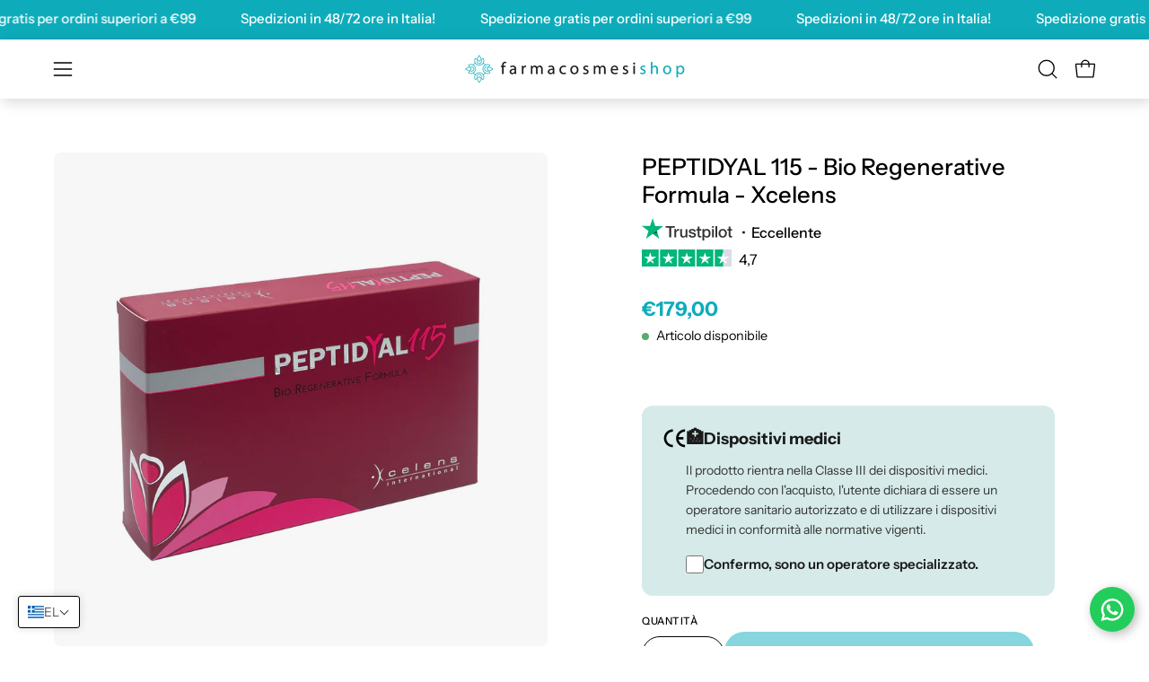

--- FILE ---
content_type: text/html; charset=utf-8
request_url: https://farmacosmesishop.com/el/products/peptidyal-115-bio-regenerative-formula
body_size: 69406
content:
<!doctype html>
<html class="no-js no-touch page-loading" lang="el">
<head>  <meta charset="utf-8">
  <meta http-equiv='X-UA-Compatible' content='IE=edge'>
  <meta name="viewport" content="width=device-width, height=device-height, initial-scale=1.0, minimum-scale=1.0">
  <link rel="canonical" href="https://farmacosmesishop.com/el/products/peptidyal-115-bio-regenerative-formula" /><link rel="preconnect" href="https://fonts.shopifycdn.com" crossorigin><link rel="preload" as="font" href="//farmacosmesishop.com/cdn/fonts/instrument_sans/instrumentsans_n4.db86542ae5e1596dbdb28c279ae6c2086c4c5bfa.woff2" type="font/woff2" crossorigin><link rel="preload" as="font" href="//farmacosmesishop.com/cdn/fonts/instrument_sans/instrumentsans_n5.1ce463e1cc056566f977610764d93d4704464858.woff2" type="font/woff2" crossorigin><link rel="preload" as="image" href="//farmacosmesishop.com/cdn/shop/t/8/assets/loading.svg?v=91665432863842511931734008503"><style data-shopify>
  .no-js.page-loading .loading-overlay,
  html:not(.page-loading) .loading-overlay { opacity: 0; visibility: hidden; pointer-events: none; animation: fadeOut 1s ease; transition: visibility 0s linear 1s; }

  .loading-overlay { position: fixed; top: 0; left: 0; z-index: 99999; width: 100vw; height: 100vh; display: flex; align-items: center; justify-content: center; background: var(--overlay-bg, var(--COLOR-BLACK-WHITE)); }</style><style data-shopify>.loader__image__holder { position: absolute; top: 0; left: 0; width: 100%; height: 100%; font-size: 0; display: none; align-items: center; justify-content: center; animation: pulse-loading 2s infinite ease-in-out; }
    .loader__image__holder:has(.loader__image--fallback) { animation: none; }
    .loading-image .loader__image__holder { display: flex; }
    .loader__image { max-width: 60px; height: auto; object-fit: contain; }
    .loading-image .loader__image--fallback { width: 150px; height: 150px; max-width: 150px; mask: var(--loading-svg) center center/contain no-repeat; background: var(--overlay-bg-svg, var(--COLOR-WHITE-BLACK)); }</style><script>
    const loadingAppearance = "once";
    const loaded = sessionStorage.getItem('loaded');

    if (loadingAppearance === 'once') {
      if (loaded === null) {
        sessionStorage.setItem('loaded', true);
        document.documentElement.classList.add('loading-image');
      }
    } else {
      document.documentElement.classList.add('loading-image');
    }
  </script><link rel="shortcut icon" href="//farmacosmesishop.com/cdn/shop/files/ico-farmacosmesi-col_32x32.jpg?v=1681981541" type="image/png" />
  <title>PEPTIDYAL 115 - Bio Regenerative Formula - Xcelens &ndash; Farmacosmesishop Srl</title><meta name="description" content="1 κουτί περιέχει: 5 φιαλίδια των 5 ml  Το Peptidyal 115 είναι το αποτέλεσμα μιας καινοτόμου επιστημονικής μελέτης με στόχο την ανάπτυξη ενός καλλυντικού προϊόντος Bio Regenerating ικανού να υποστηρίξει ενεργά τη λειτουργική φυσιολογική αποκατάσταση του δέρματος και ειδικότερα της εξωκυτταρικής μήτρας. Το Peptidyal 115 ">

<meta property="og:site_name" content="Farmacosmesishop Srl">
<meta property="og:url" content="https://farmacosmesishop.com/el/products/peptidyal-115-bio-regenerative-formula">
<meta property="og:title" content="PEPTIDYAL 115 - Bio Regenerative Formula - Xcelens">
<meta property="og:type" content="product">
<meta property="og:description" content="1 κουτί περιέχει: 5 φιαλίδια των 5 ml  Το Peptidyal 115 είναι το αποτέλεσμα μιας καινοτόμου επιστημονικής μελέτης με στόχο την ανάπτυξη ενός καλλυντικού προϊόντος Bio Regenerating ικανού να υποστηρίξει ενεργά τη λειτουργική φυσιολογική αποκατάσταση του δέρματος και ειδικότερα της εξωκυτταρικής μήτρας. Το Peptidyal 115 "><meta property="og:image" content="http://farmacosmesishop.com/cdn/shop/files/peptidyal-115-box.jpg?v=1729682791">
  <meta property="og:image:secure_url" content="https://farmacosmesishop.com/cdn/shop/files/peptidyal-115-box.jpg?v=1729682791">
  <meta property="og:image:width" content="2000">
  <meta property="og:image:height" content="2000"><meta property="og:price:amount" content="179,00">
  <meta property="og:price:currency" content="EUR"><meta name="twitter:card" content="summary_large_image">
<meta name="twitter:title" content="PEPTIDYAL 115 - Bio Regenerative Formula - Xcelens">
<meta name="twitter:description" content="1 κουτί περιέχει: 5 φιαλίδια των 5 ml  Το Peptidyal 115 είναι το αποτέλεσμα μιας καινοτόμου επιστημονικής μελέτης με στόχο την ανάπτυξη ενός καλλυντικού προϊόντος Bio Regenerating ικανού να υποστηρίξει ενεργά τη λειτουργική φυσιολογική αποκατάσταση του δέρματος και ειδικότερα της εξωκυτταρικής μήτρας. Το Peptidyal 115 "><style data-shopify>@font-face {
  font-family: "Instrument Sans";
  font-weight: 500;
  font-style: normal;
  font-display: swap;
  src: url("//farmacosmesishop.com/cdn/fonts/instrument_sans/instrumentsans_n5.1ce463e1cc056566f977610764d93d4704464858.woff2") format("woff2"),
       url("//farmacosmesishop.com/cdn/fonts/instrument_sans/instrumentsans_n5.9079eb7bba230c9d8d8d3a7d101aa9d9f40b6d14.woff") format("woff");
}

@font-face {
  font-family: "Instrument Sans";
  font-weight: 400;
  font-style: normal;
  font-display: swap;
  src: url("//farmacosmesishop.com/cdn/fonts/instrument_sans/instrumentsans_n4.db86542ae5e1596dbdb28c279ae6c2086c4c5bfa.woff2") format("woff2"),
       url("//farmacosmesishop.com/cdn/fonts/instrument_sans/instrumentsans_n4.510f1b081e58d08c30978f465518799851ef6d8b.woff") format("woff");
}

@font-face {
  font-family: "Instrument Sans";
  font-weight: 500;
  font-style: normal;
  font-display: swap;
  src: url("//farmacosmesishop.com/cdn/fonts/instrument_sans/instrumentsans_n5.1ce463e1cc056566f977610764d93d4704464858.woff2") format("woff2"),
       url("//farmacosmesishop.com/cdn/fonts/instrument_sans/instrumentsans_n5.9079eb7bba230c9d8d8d3a7d101aa9d9f40b6d14.woff") format("woff");
}



  @font-face {
  font-family: "Instrument Sans";
  font-weight: 600;
  font-style: normal;
  font-display: swap;
  src: url("//farmacosmesishop.com/cdn/fonts/instrument_sans/instrumentsans_n6.27dc66245013a6f7f317d383a3cc9a0c347fb42d.woff2") format("woff2"),
       url("//farmacosmesishop.com/cdn/fonts/instrument_sans/instrumentsans_n6.1a71efbeeb140ec495af80aad612ad55e19e6d0e.woff") format("woff");
}




  @font-face {
  font-family: "Instrument Sans";
  font-weight: 400;
  font-style: normal;
  font-display: swap;
  src: url("//farmacosmesishop.com/cdn/fonts/instrument_sans/instrumentsans_n4.db86542ae5e1596dbdb28c279ae6c2086c4c5bfa.woff2") format("woff2"),
       url("//farmacosmesishop.com/cdn/fonts/instrument_sans/instrumentsans_n4.510f1b081e58d08c30978f465518799851ef6d8b.woff") format("woff");
}




  @font-face {
  font-family: "Instrument Sans";
  font-weight: 700;
  font-style: normal;
  font-display: swap;
  src: url("//farmacosmesishop.com/cdn/fonts/instrument_sans/instrumentsans_n7.e4ad9032e203f9a0977786c356573ced65a7419a.woff2") format("woff2"),
       url("//farmacosmesishop.com/cdn/fonts/instrument_sans/instrumentsans_n7.b9e40f166fb7639074ba34738101a9d2990bb41a.woff") format("woff");
}






  @font-face {
  font-family: "Instrument Sans";
  font-weight: 500;
  font-style: normal;
  font-display: swap;
  src: url("//farmacosmesishop.com/cdn/fonts/instrument_sans/instrumentsans_n5.1ce463e1cc056566f977610764d93d4704464858.woff2") format("woff2"),
       url("//farmacosmesishop.com/cdn/fonts/instrument_sans/instrumentsans_n5.9079eb7bba230c9d8d8d3a7d101aa9d9f40b6d14.woff") format("woff");
}




  @font-face {
  font-family: "Instrument Sans";
  font-weight: 400;
  font-style: italic;
  font-display: swap;
  src: url("//farmacosmesishop.com/cdn/fonts/instrument_sans/instrumentsans_i4.028d3c3cd8d085648c808ceb20cd2fd1eb3560e5.woff2") format("woff2"),
       url("//farmacosmesishop.com/cdn/fonts/instrument_sans/instrumentsans_i4.7e90d82df8dee29a99237cd19cc529d2206706a2.woff") format("woff");
}




  @font-face {
  font-family: "Instrument Sans";
  font-weight: 700;
  font-style: italic;
  font-display: swap;
  src: url("//farmacosmesishop.com/cdn/fonts/instrument_sans/instrumentsans_i7.d6063bb5d8f9cbf96eace9e8801697c54f363c6a.woff2") format("woff2"),
       url("//farmacosmesishop.com/cdn/fonts/instrument_sans/instrumentsans_i7.ce33afe63f8198a3ac4261b826b560103542cd36.woff") format("woff");
}




  @font-face {
  font-family: "Instrument Sans";
  font-weight: 600;
  font-style: normal;
  font-display: swap;
  src: url("//farmacosmesishop.com/cdn/fonts/instrument_sans/instrumentsans_n6.27dc66245013a6f7f317d383a3cc9a0c347fb42d.woff2") format("woff2"),
       url("//farmacosmesishop.com/cdn/fonts/instrument_sans/instrumentsans_n6.1a71efbeeb140ec495af80aad612ad55e19e6d0e.woff") format("woff");
}


:root {--COLOR-PRIMARY-OPPOSITE: #ffffff;
  --COLOR-PRIMARY-OPPOSITE-ALPHA-20: rgba(255, 255, 255, 0.2);
  --COLOR-PRIMARY-LIGHTEN-DARKEN-ALPHA-20: rgba(18, 216, 234, 0.2);
  --COLOR-PRIMARY-LIGHTEN-DARKEN-ALPHA-30: rgba(18, 216, 234, 0.3);

  --PRIMARY-BUTTONS-COLOR-BG: #0eacbb;
  --PRIMARY-BUTTONS-COLOR-TEXT: #ffffff;
  --PRIMARY-BUTTONS-COLOR-TEXT-ALPHA-10: rgba(255, 255, 255, 0.1);
  --PRIMARY-BUTTONS-COLOR-BORDER: #0eacbb;

  --PRIMARY-BUTTONS-COLOR-LIGHTEN-DARKEN: #12d8ea;

  --PRIMARY-BUTTONS-COLOR-ALPHA-05: rgba(14, 172, 187, 0.05);
  --PRIMARY-BUTTONS-COLOR-ALPHA-10: rgba(14, 172, 187, 0.1);
  --PRIMARY-BUTTONS-COLOR-ALPHA-50: rgba(14, 172, 187, 0.5);--COLOR-SECONDARY-OPPOSITE: #ffffff;
  --COLOR-SECONDARY-OPPOSITE-ALPHA-20: rgba(255, 255, 255, 0.2);
  --COLOR-SECONDARY-LIGHTEN-DARKEN-ALPHA-20: rgba(138, 138, 138, 0.2);
  --COLOR-SECONDARY-LIGHTEN-DARKEN-ALPHA-30: rgba(138, 138, 138, 0.3);

  --SECONDARY-BUTTONS-COLOR-BG: #707070;
  --SECONDARY-BUTTONS-COLOR-TEXT: #ffffff;
  --SECONDARY-BUTTONS-COLOR-TEXT-ALPHA-10: rgba(255, 255, 255, 0.1);
  --SECONDARY-BUTTONS-COLOR-BORDER: #707070;

  --SECONDARY-BUTTONS-COLOR-ALPHA-05: rgba(112, 112, 112, 0.05);
  --SECONDARY-BUTTONS-COLOR-ALPHA-10: rgba(112, 112, 112, 0.1);
  --SECONDARY-BUTTONS-COLOR-ALPHA-50: rgba(112, 112, 112, 0.5);--OUTLINE-BUTTONS-PRIMARY-BG: transparent;
  --OUTLINE-BUTTONS-PRIMARY-TEXT: #0eacbb;
  --OUTLINE-BUTTONS-PRIMARY-TEXT-ALPHA-10: rgba(14, 172, 187, 0.1);
  --OUTLINE-BUTTONS-PRIMARY-BORDER: #0eacbb;
  --OUTLINE-BUTTONS-PRIMARY-BG-HOVER: rgba(18, 216, 234, 0.2);

  --OUTLINE-BUTTONS-SECONDARY-BG: transparent;
  --OUTLINE-BUTTONS-SECONDARY-TEXT: #707070;
  --OUTLINE-BUTTONS-SECONDARY-TEXT-ALPHA-10: rgba(112, 112, 112, 0.1);
  --OUTLINE-BUTTONS-SECONDARY-BORDER: #707070;
  --OUTLINE-BUTTONS-SECONDARY-BG-HOVER: rgba(138, 138, 138, 0.2);

  --OUTLINE-BUTTONS-WHITE-BG: transparent;
  --OUTLINE-BUTTONS-WHITE-TEXT: #ffffff;
  --OUTLINE-BUTTONS-WHITE-TEXT-ALPHA-10: rgba(255, 255, 255, 0.1);
  --OUTLINE-BUTTONS-WHITE-BORDER: #ffffff;

  --OUTLINE-BUTTONS-BLACK-BG: transparent;
  --OUTLINE-BUTTONS-BLACK-TEXT: #000000;
  --OUTLINE-BUTTONS-BLACK-TEXT-ALPHA-10: rgba(0, 0, 0, 0.1);
  --OUTLINE-BUTTONS-BLACK-BORDER: #000000;--OUTLINE-SOLID-BUTTONS-PRIMARY-BG: #0eacbb;
  --OUTLINE-SOLID-BUTTONS-PRIMARY-TEXT: #ffffff;
  --OUTLINE-SOLID-BUTTONS-PRIMARY-TEXT-ALPHA-10: rgba(255, 255, 255, 0.1);
  --OUTLINE-SOLID-BUTTONS-PRIMARY-BORDER: #ffffff;
  --OUTLINE-SOLID-BUTTONS-PRIMARY-BG-HOVER: rgba(255, 255, 255, 0.2);

  --OUTLINE-SOLID-BUTTONS-SECONDARY-BG: #707070;
  --OUTLINE-SOLID-BUTTONS-SECONDARY-TEXT: #ffffff;
  --OUTLINE-SOLID-BUTTONS-SECONDARY-TEXT-ALPHA-10: rgba(255, 255, 255, 0.1);
  --OUTLINE-SOLID-BUTTONS-SECONDARY-BORDER: #ffffff;
  --OUTLINE-SOLID-BUTTONS-SECONDARY-BG-HOVER: rgba(255, 255, 255, 0.2);

  --OUTLINE-SOLID-BUTTONS-WHITE-BG: #ffffff;
  --OUTLINE-SOLID-BUTTONS-WHITE-TEXT: #000000;
  --OUTLINE-SOLID-BUTTONS-WHITE-TEXT-ALPHA-10: rgba(0, 0, 0, 0.1);
  --OUTLINE-SOLID-BUTTONS-WHITE-BORDER: #000000;

  --OUTLINE-SOLID-BUTTONS-BLACK-BG: #000000;
  --OUTLINE-SOLID-BUTTONS-BLACK-TEXT: #ffffff;
  --OUTLINE-SOLID-BUTTONS-BLACK-TEXT-ALPHA-10: rgba(255, 255, 255, 0.1);
  --OUTLINE-SOLID-BUTTONS-BLACK-BORDER: #ffffff;--COLOR-HEADING: #000000;
  --COLOR-TEXT: #000;
  --COLOR-TEXT-DARKEN: #000000;
  --COLOR-TEXT-LIGHTEN: #333333;
  --COLOR-TEXT-ALPHA-5: rgba(0, 0, 0, 0.05);
  --COLOR-TEXT-ALPHA-8: rgba(0, 0, 0, 0.08);
  --COLOR-TEXT-ALPHA-10: rgba(0, 0, 0, 0.1);
  --COLOR-TEXT-ALPHA-15: rgba(0, 0, 0, 0.15);
  --COLOR-TEXT-ALPHA-20: rgba(0, 0, 0, 0.2);
  --COLOR-TEXT-ALPHA-25: rgba(0, 0, 0, 0.25);
  --COLOR-TEXT-ALPHA-50: rgba(0, 0, 0, 0.5);
  --COLOR-TEXT-ALPHA-60: rgba(0, 0, 0, 0.6);
  --COLOR-TEXT-ALPHA-85: rgba(0, 0, 0, 0.85);

  --COLOR-BG: #ffffff;
  --COLOR-BG-ALPHA-25: rgba(255, 255, 255, 0.25);
  --COLOR-BG-ALPHA-35: rgba(255, 255, 255, 0.35);
  --COLOR-BG-ALPHA-60: rgba(255, 255, 255, 0.6);
  --COLOR-BG-ALPHA-65: rgba(255, 255, 255, 0.65);
  --COLOR-BG-ALPHA-85: rgba(255, 255, 255, 0.85);
  --COLOR-BG-DARKEN: #e6e6e6;
  --COLOR-BG-LIGHTEN-DARKEN: #e6e6e6;
  --COLOR-BG-LIGHTEN-DARKEN-SHIMMER-BG: #fafafa;
  --COLOR-BG-LIGHTEN-DARKEN-SHIMMER-EFFECT: #f5f5f5;
  --COLOR-BG-LIGHTEN-DARKEN-SHIMMER-ENHANCEMENT: #000000;
  --COLOR-BG-LIGHTEN-DARKEN-FOREGROUND: #f7f7f7;
  --COLOR-BG-LIGHTEN-DARKEN-HIGHLIGHT: #eef6f7;
  --COLOR-BG-LIGHTEN-DARKEN-SEARCH-LOADER: #cccccc;
  --COLOR-BG-LIGHTEN-DARKEN-SEARCH-LOADER-LINE: #e6e6e6;
  --COLOR-BG-LIGHTEN-DARKEN-2: #cdcdcd;
  --COLOR-BG-LIGHTEN-DARKEN-3: #c0c0c0;
  --COLOR-BG-LIGHTEN-DARKEN-4: #b3b3b3;
  --COLOR-BG-LIGHTEN-DARKEN-5: #a6a6a6;
  --COLOR-BG-LIGHTEN-DARKEN-6: #9a9a9a;
  --COLOR-BG-LIGHTEN-DARKEN-CONTRAST: #b3b3b3;
  --COLOR-BG-LIGHTEN-DARKEN-CONTRAST-2: #a6a6a6;
  --COLOR-BG-LIGHTEN-DARKEN-CONTRAST-3: #999999;
  --COLOR-BG-LIGHTEN-DARKEN-CONTRAST-4: #8c8c8c;
  --COLOR-BG-LIGHTEN-DARKEN-CONTRAST-5: #808080;
  --COLOR-BG-LIGHTEN-DARKEN-CONTRAST-6: #737373;

  --COLOR-BG-SECONDARY: #eef6f7;
  --COLOR-BG-SECONDARY-LIGHTEN-DARKEN: #cbe4e7;
  --COLOR-BG-SECONDARY-LIGHTEN-DARKEN-CONTRAST: #4a939c;

  --COLOR-INPUT-BG: #ffffff;

  --COLOR-ACCENT: #0eacbb;
  --COLOR-ACCENT-TEXT: #fff;
  --COLOR-ACCENT-MIX-ALPHA: rgba(7, 86, 94, 0.1);

  --COLOR-BORDER: #707070;
  --COLOR-BORDER-ALPHA-15: rgba(112, 112, 112, 0.15);
  --COLOR-BORDER-ALPHA-30: rgba(112, 112, 112, 0.3);
  --COLOR-BORDER-ALPHA-50: rgba(112, 112, 112, 0.5);
  --COLOR-BORDER-ALPHA-65: rgba(112, 112, 112, 0.65);
  --COLOR-BORDER-LIGHTEN-DARKEN: #bdbdbd;
  --COLOR-BORDER-HAIRLINE: #f7f7f7;

  --COLOR-SALE-BG: #4f6a46;
  --COLOR-SALE-TEXT: #ffffff;
  --COLOR-CUSTOM-BG: #e5f18b;
  --COLOR-CUSTOM-TEXT: #000000;
  --COLOR-SOLD-BG: #f1f0ec;
  --COLOR-SOLD-TEXT: #000000;
  --COLOR-SAVING-BG: #115c71;
  --COLOR-SAVING-TEXT: #fff;

  --COLOR-WHITE-BLACK: #fff;
  --COLOR-BLACK-WHITE: #000;
  --COLOR-BLACK-WHITE-ALPHA-25: rgba(0, 0, 0, 0.25);
  --COLOR-BLACK-WHITE-ALPHA-34: rgba(0, 0, 0, 0.34);
  --COLOR-BG-OVERLAY: rgba(255, 255, 255, 0.5);--COLOR-DISABLED-GREY: rgba(0, 0, 0, 0.05);
  --COLOR-DISABLED-GREY-DARKEN: rgba(0, 0, 0, 0.45);
  --COLOR-ERROR: #D02E2E;
  --COLOR-ERROR-BG: #f3cbcb;
  --COLOR-SUCCESS: #56AD6A;
  --COLOR-SUCCESS-BG: #ECFEF0;
  --COLOR-WARN: #ECBD5E;
  --COLOR-TRANSPARENT: rgba(255, 255, 255, 0);

  --COLOR-WHITE: #ffffff;
  --COLOR-WHITE-DARKEN: #f2f2f2;
  --COLOR-WHITE-ALPHA-10: rgba(255, 255, 255, 0.1);
  --COLOR-WHITE-ALPHA-20: rgba(255, 255, 255, 0.2);
  --COLOR-WHITE-ALPHA-25: rgba(255, 255, 255, 0.25);
  --COLOR-WHITE-ALPHA-50: rgba(255, 255, 255, 0.5);
  --COLOR-WHITE-ALPHA-60: rgba(255, 255, 255, 0.6);
  --COLOR-BLACK: #000000;
  --COLOR-BLACK-LIGHTEN: #1a1a1a;
  --COLOR-BLACK-ALPHA-10: rgba(0, 0, 0, 0.1);
  --COLOR-BLACK-ALPHA-20: rgba(0, 0, 0, 0.2);
  --COLOR-BLACK-ALPHA-25: rgba(0, 0, 0, 0.25);
  --COLOR-BLACK-ALPHA-50: rgba(0, 0, 0, 0.5);
  --COLOR-BLACK-ALPHA-60: rgba(0, 0, 0, 0.6);--FONT-STACK-BODY: "Instrument Sans", sans-serif;
  --FONT-STYLE-BODY: normal;
  --FONT-STYLE-BODY-ITALIC: italic;
  --FONT-ADJUST-BODY: 1.0;

  --FONT-WEIGHT-BODY: 400;
  --FONT-WEIGHT-BODY-LIGHT: 300;
  --FONT-WEIGHT-BODY-MEDIUM: 700;
  --FONT-WEIGHT-BODY-BOLD: 500;

  --FONT-STACK-HEADING: "Instrument Sans", sans-serif;
  --FONT-STYLE-HEADING: normal;
  --FONT-STYLE-HEADING-ITALIC: italic;
  --FONT-ADJUST-HEADING: 0.8;

  --FONT-WEIGHT-HEADING: 500;
  --FONT-WEIGHT-HEADING-LIGHT: 400;
  --FONT-WEIGHT-HEADING-MEDIUM: 700;
  --FONT-WEIGHT-HEADING-BOLD: 600;

  --FONT-STACK-NAV: "Instrument Sans", sans-serif;
  --FONT-STYLE-NAV: normal;
  --FONT-STYLE-NAV-ITALIC: italic;
  --FONT-ADJUST-NAV: 0.95;
  --FONT-ADJUST-NAV-TOP-LEVEL: 0.8;

  --FONT-WEIGHT-NAV: 500;
  --FONT-WEIGHT-NAV-LIGHT: 400;
  --FONT-WEIGHT-NAV-MEDIUM: 700;
  --FONT-WEIGHT-NAV-BOLD: 600;

  --FONT-ADJUST-PRODUCT-GRID: 0.9;
  --FONT-ADJUST-PRODUCT-GRID-HEADING: 0.9;

  --FONT-ADJUST-BADGES: 1.0;

  --FONT-STACK-BUTTON: "Instrument Sans", sans-serif;
  --FONT-STYLE-BUTTON: normal;
  --FONT-STYLE-BUTTON-ITALIC: italic;
  --FONT-ADJUST-BUTTON: 0.8;

  --FONT-WEIGHT-BUTTON: 400;
  --FONT-WEIGHT-BUTTON-MEDIUM: 700;
  --FONT-WEIGHT-BUTTON-BOLD: 500;

  --FONT-STACK-SUBHEADING: "Instrument Sans", sans-serif;
  --FONT-STYLE-SUBHEADING: normal;
  --FONT-ADJUST-SUBHEADING: 1.0;

  --FONT-WEIGHT-SUBHEADING: 500;
  --FONT-WEIGHT-SUBHEADING-BOLD: 600;

  --FONT-STACK-LABEL: "Instrument Sans", sans-serif;
  --FONT-STYLE-LABEL: normal;
  --FONT-ADJUST-LABEL: 0.65;

  --FONT-WEIGHT-LABEL: 500;

  --LETTER-SPACING-NAV: 0.075em;
  --LETTER-SPACING-SUBHEADING: 0.025em;
  --LETTER-SPACING-BUTTON: 0.125em;
  --LETTER-SPACING-LABEL: 0.05em;

  --BUTTON-TEXT-CAPS: uppercase;
  --HEADING-TEXT-CAPS: none;
  --SUBHEADING-TEXT-CAPS: uppercase;
  --LABEL-TEXT-CAPS: uppercase;--FONT-SIZE-INPUT: 1.0rem;--RADIUS: 30px;
  --RADIUS-SMALL: 22px;
  --RADIUS-TINY: 14px;
  --RADIUS-BADGE: 3px;
  --RADIUS-CHECKBOX: 4px;
  --RADIUS-TEXTAREA: 8px;--PRODUCT-MEDIA-PADDING-TOP: 130.0%;--BORDER-WIDTH: 1px;--STROKE-WIDTH: 12px;--SITE-WIDTH: 1440px;
  --SITE-WIDTH-NARROW: 840px;--COLOR-UPSELLS-BG: #0eacbb;
  --COLOR-UPSELLS-TEXT: #ffffff;
  --COLOR-UPSELLS-TEXT-LIGHTEN: #ffffff;
  --COLOR-UPSELLS-DISABLED-GREY-DARKEN: rgba(255, 255, 255, 0.45);
  --UPSELLS-HEIGHT: 155px;
  --UPSELLS-IMAGE-WIDTH: 40%;--ICON-ARROW-RIGHT: url( "//farmacosmesishop.com/cdn/shop/t/8/assets/icon-chevron-right.svg?v=115618353204357621731734008503" );--loading-svg: url( "//farmacosmesishop.com/cdn/shop/t/8/assets/loading.svg?v=91665432863842511931734008503" );
  --icon-check: url( "//farmacosmesishop.com/cdn/shop/t/8/assets/icon-check.svg?v=175316081881880408121734008503" );
  --icon-check-swatch: url( "//farmacosmesishop.com/cdn/shop/t/8/assets/icon-check-swatch.svg?v=131897745589030387781734008503" );
  --icon-zoom-in: url( "//farmacosmesishop.com/cdn/shop/t/8/assets/icon-zoom-in.svg?v=157433013461716915331734008503" );
  --icon-zoom-out: url( "//farmacosmesishop.com/cdn/shop/t/8/assets/icon-zoom-out.svg?v=164909107869959372931734008503" );--collection-sticky-bar-height: 0px;
  --collection-image-padding-top: 60%;

  --drawer-width: 400px;
  --drawer-transition: transform 0.4s cubic-bezier(0.46, 0.01, 0.32, 1);--gutter: 60px;
  --gutter-mobile: 20px;
  --grid-gutter: 20px;
  --grid-gutter-mobile: 35px;--inner: 20px;
  --inner-tablet: 18px;
  --inner-mobile: 16px;--grid: repeat(4, minmax(0, 1fr));
  --grid-tablet: repeat(3, minmax(0, 1fr));
  --grid-mobile: repeat(2, minmax(0, 1fr));
  --megamenu-grid: repeat(4, minmax(0, 1fr));
  --grid-row: 1 / span 4;--scrollbar-width: 0px;--overlay: #000;
  --overlay-opacity: 1;--swatch-width: 38px;
  --swatch-height: 26px;
  --swatch-size: 32px;
  --swatch-size-mobile: 30px;

  
  --move-offset: 20px;

  
  --autoplay-speed: 2200ms;

  
--filter-bg: brightness(.97);
  --product-filter-bg: brightness(.97);
  }</style><link href="//farmacosmesishop.com/cdn/shop/t/8/assets/theme.css?v=90804557687722697131734008503" rel="stylesheet" type="text/css" media="all" /><link href="//farmacosmesishop.com/cdn/shop/t/8/assets/custom.css?v=89808756111112877841767956141" rel="stylesheet" type="text/css" media="all" /><script type="text/javascript">
    if (window.MSInputMethodContext && document.documentMode) {
      var scripts = document.getElementsByTagName('script')[0];
      var polyfill = document.createElement("script");
      polyfill.defer = true;
      polyfill.src = "//farmacosmesishop.com/cdn/shop/t/8/assets/ie11.js?v=164037955086922138091734008503";

      scripts.parentNode.insertBefore(polyfill, scripts);

      document.documentElement.classList.add('ie11');
    } else {
      document.documentElement.className = document.documentElement.className.replace('no-js', 'js');
    }

    let root = '/el';
    if (root[root.length - 1] !== '/') {
      root = `${root}/`;
    }

    window.theme = {
      routes: {
        root: root,
        cart_url: "\/el\/cart",
        cart_add_url: "\/el\/cart\/add",
        cart_change_url: "\/el\/cart\/change",
        shop_url: "https:\/\/farmacosmesishop.com",
        searchUrl: '/el/search',
        predictiveSearchUrl: '/el/search/suggest',
        product_recommendations_url: "\/el\/recommendations\/products"
      },
      assets: {
        photoswipe: '//farmacosmesishop.com/cdn/shop/t/8/assets/photoswipe.js?v=162613001030112971491734008503',
        smoothscroll: '//farmacosmesishop.com/cdn/shop/t/8/assets/smoothscroll.js?v=37906625415260927261734008503',
        no_image: "//farmacosmesishop.com/cdn/shopifycloud/storefront/assets/no-image-2048-a2addb12_1024x.gif",
        swatches: '//farmacosmesishop.com/cdn/shop/t/8/assets/swatches.json?v=108341084980828767351734008503',
        base: "//farmacosmesishop.com/cdn/shop/t/8/assets/"
      },
      strings: {
        add_to_cart: "Aggiungi al carrello",
        cart_acceptance_error: "Devi accettare i nostri termini e condizioni.",
        cart_empty: "Il tuo carrello è attualmente vuoto.",
        cart_price: "Prezzo",
        cart_quantity: "Quantità",
        cart_items_one: "{{ count }} articolo",
        cart_items_many: "{{ count }} articoli",
        cart_title: "Carrello",
        cart_total: "Totale",
        continue_shopping: "Continua ad acquistare",
        free: "Gratis",
        limit_error: "Apparentemente non abbiamo scorte sufficienti di questo prodotto.",
        preorder: "Preordina",
        remove: "Rimuovi",
        sale_badge_text: "In Offerta",
        saving_badge: "Risparmia {{ discount }}",
        saving_up_to_badge: "Risparmia fino a {{ discount }}",
        sold_out: "Esaurito",
        subscription: "Iscrizione",
        unavailable: "Non disponibile",
        unit_price_label: "Prezzo unità",
        unit_price_separator: "per",
        zero_qty_error: "La quantità deve essere maggiore di 0.",
        delete_confirm: "Confermi di voler eliminare questo indirizzo?",
        newsletter_product_availability: "Avvisami quando è disponibile"
      },
      icons: {
        plus: '<svg aria-hidden="true" focusable="false" role="presentation" class="icon icon-toggle-plus" viewBox="0 0 192 192"><path d="M30 96h132M96 30v132" stroke="currentColor" stroke-linecap="round" stroke-linejoin="round"/></svg>',
        minus: '<svg aria-hidden="true" focusable="false" role="presentation" class="icon icon-toggle-minus" viewBox="0 0 192 192"><path d="M30 96h132" stroke="currentColor" stroke-linecap="round" stroke-linejoin="round"/></svg>',
        close: '<svg aria-hidden="true" focusable="false" role="presentation" class="icon icon-close" viewBox="0 0 192 192"><path d="M150 42 42 150M150 150 42 42" stroke="currentColor" stroke-linecap="round" stroke-linejoin="round"/></svg>'
      },
      settings: {
        animationsEnabled: true,
        cartType: "drawer",
        enableAcceptTerms: false,
        enableInfinityScroll: false,
        enablePaymentButton: true,
        gridImageSize: "contain",
        gridImageAspectRatio: 1.3,
        mobileMenuBehaviour: "link",
        productGridHover: "image",
        savingBadgeType: "percentage",
        showSaleBadge: true,
        showSoldBadge: true,
        showSavingBadge: true,
        quickBuy: "quick_buy",
        suggestArticles: false,
        suggestCollections: true,
        suggestProducts: true,
        suggestPages: false,
        suggestionsResultsLimit: 10,
        currency_code_enable: false,
        hideInventoryCount: true,
        colorSwatchesType: "theme",
        atcButtonShowPrice: false,
      },
      sizes: {
        mobile: 480,
        small: 768,
        large: 1024,
        widescreen: 1440
      },
      moneyFormat: "€{{amount_with_comma_separator}}",
      moneyWithCurrencyFormat: "€{{amount_with_comma_separator}} EUR",
      subtotal: 0,
      current_iso_code: "EUR",
      info: {
        name: 'Palo Alto'
      },
      version: '6.0.0'
    };
    window.PaloAlto = window.PaloAlto || {};
    window.slate = window.slate || {};
    window.isHeaderTransparent = false;
    window.stickyHeaderHeight = 60;
    window.lastWindowWidth = window.innerWidth || document.documentElement.clientWidth;
  </script><script src="//farmacosmesishop.com/cdn/shop/t/8/assets/vendor.js?v=164905933048751944601734008503" defer="defer"></script>
  <script src="//farmacosmesishop.com/cdn/shop/t/8/assets/theme.js?v=24589599551163262791734008503" defer="defer"></script><script>window.performance && window.performance.mark && window.performance.mark('shopify.content_for_header.start');</script><meta name="facebook-domain-verification" content="j8fa90vss08oyzsqv7ke3wyo0mfzte">
<meta id="shopify-digital-wallet" name="shopify-digital-wallet" content="/74743742756/digital_wallets/dialog">
<meta name="shopify-checkout-api-token" content="a73a6dcb690b215ff957f47999bd10d9">
<meta id="in-context-paypal-metadata" data-shop-id="74743742756" data-venmo-supported="false" data-environment="production" data-locale="en_US" data-paypal-v4="true" data-currency="EUR">
<link rel="alternate" hreflang="x-default" href="https://farmacosmesishop.com/products/peptidyal-115-bio-regenerative-formula">
<link rel="alternate" hreflang="it-IT" href="https://farmacosmesishop.com/products/peptidyal-115-bio-regenerative-formula">
<link rel="alternate" hreflang="en-IT" href="https://farmacosmesishop.com/en/products/peptidyal-115-bio-regenerative-formula">
<link rel="alternate" hreflang="de-IT" href="https://farmacosmesishop.com/de/products/peptidyal-115-bio-regenerative-formula">
<link rel="alternate" hreflang="es-IT" href="https://farmacosmesishop.com/es/products/peptidyal-115-bio-regenerative-formula">
<link rel="alternate" hreflang="pl-IT" href="https://farmacosmesishop.com/pl/products/peptidyal-115-bio-regenerative-formula">
<link rel="alternate" hreflang="el-IT" href="https://farmacosmesishop.com/el/products/peptidyal-115-bio-regenerative-formula">
<link rel="alternate" hreflang="fr-IT" href="https://farmacosmesishop.com/fr/products/peptidyal-115-bio-regenerative-formula">
<link rel="alternate" type="application/json+oembed" href="https://farmacosmesishop.com/el/products/peptidyal-115-bio-regenerative-formula.oembed">
<script async="async" src="/checkouts/internal/preloads.js?locale=el-IT"></script>
<script id="shopify-features" type="application/json">{"accessToken":"a73a6dcb690b215ff957f47999bd10d9","betas":["rich-media-storefront-analytics"],"domain":"farmacosmesishop.com","predictiveSearch":true,"shopId":74743742756,"locale":"el"}</script>
<script>var Shopify = Shopify || {};
Shopify.shop = "farmacosmesi.myshopify.com";
Shopify.locale = "el";
Shopify.currency = {"active":"EUR","rate":"1.0"};
Shopify.country = "IT";
Shopify.theme = {"name":"Farmacosmesi_Palo Alto rev 02","id":175906587008,"schema_name":"Palo Alto","schema_version":"6.0.0","theme_store_id":777,"role":"main"};
Shopify.theme.handle = "null";
Shopify.theme.style = {"id":null,"handle":null};
Shopify.cdnHost = "farmacosmesishop.com/cdn";
Shopify.routes = Shopify.routes || {};
Shopify.routes.root = "/el/";</script>
<script type="module">!function(o){(o.Shopify=o.Shopify||{}).modules=!0}(window);</script>
<script>!function(o){function n(){var o=[];function n(){o.push(Array.prototype.slice.apply(arguments))}return n.q=o,n}var t=o.Shopify=o.Shopify||{};t.loadFeatures=n(),t.autoloadFeatures=n()}(window);</script>
<script id="shop-js-analytics" type="application/json">{"pageType":"product"}</script>
<script defer="defer" async type="module" src="//farmacosmesishop.com/cdn/shopifycloud/shop-js/modules/v2/client.init-shop-cart-sync_CA-k_-bH.el.esm.js"></script>
<script defer="defer" async type="module" src="//farmacosmesishop.com/cdn/shopifycloud/shop-js/modules/v2/chunk.common_B9X36xNm.esm.js"></script>
<script type="module">
  await import("//farmacosmesishop.com/cdn/shopifycloud/shop-js/modules/v2/client.init-shop-cart-sync_CA-k_-bH.el.esm.js");
await import("//farmacosmesishop.com/cdn/shopifycloud/shop-js/modules/v2/chunk.common_B9X36xNm.esm.js");

  window.Shopify.SignInWithShop?.initShopCartSync?.({"fedCMEnabled":true,"windoidEnabled":true});

</script>
<script>(function() {
  var isLoaded = false;
  function asyncLoad() {
    if (isLoaded) return;
    isLoaded = true;
    var urls = ["https:\/\/configs.carthike.com\/carthike.js?shop=farmacosmesi.myshopify.com","https:\/\/cdn.hextom.com\/js\/eventpromotionbar.js?shop=farmacosmesi.myshopify.com","https:\/\/ecommplugins-scripts.trustpilot.com\/v2.1\/js\/header.min.js?settings=eyJrZXkiOiJDTHZGZTNNTEpsZWdSblhKIiwicyI6Im5vbmUifQ==\u0026shop=farmacosmesi.myshopify.com","https:\/\/ecommplugins-scripts.trustpilot.com\/v2.1\/js\/success.min.js?settings=eyJrZXkiOiJDTHZGZTNNTEpsZWdSblhKIiwicyI6Im5vbmUiLCJ0IjpbIm9yZGVycy9mdWxmaWxsZWQiXSwidiI6IiIsImEiOiIifQ==\u0026shop=farmacosmesi.myshopify.com","https:\/\/ecommplugins-trustboxsettings.trustpilot.com\/farmacosmesi.myshopify.com.js?settings=1753687660278\u0026shop=farmacosmesi.myshopify.com","https:\/\/omnisnippet1.com\/platforms\/shopify.js?source=scriptTag\u0026v=2025-05-15T12\u0026shop=farmacosmesi.myshopify.com","https:\/\/api.fastbundle.co\/scripts\/src.js?shop=farmacosmesi.myshopify.com","https:\/\/api.fastbundle.co\/scripts\/script_tag.js?shop=farmacosmesi.myshopify.com","https:\/\/widget.trustpilot.com\/bootstrap\/v5\/tp.widget.sync.bootstrap.min.js?shop=farmacosmesi.myshopify.com","https:\/\/cdn.shopify.com\/s\/files\/1\/0747\/4374\/2756\/t\/8\/assets\/loy_74743742756.js?v=1757524018\u0026shop=farmacosmesi.myshopify.com"];
    for (var i = 0; i < urls.length; i++) {
      var s = document.createElement('script');
      s.type = 'text/javascript';
      s.async = true;
      s.src = urls[i];
      var x = document.getElementsByTagName('script')[0];
      x.parentNode.insertBefore(s, x);
    }
  };
  if(window.attachEvent) {
    window.attachEvent('onload', asyncLoad);
  } else {
    window.addEventListener('load', asyncLoad, false);
  }
})();</script>
<script id="__st">var __st={"a":74743742756,"offset":3600,"reqid":"5dc0d22d-d740-44ee-a396-fdf8dc9381e9-1768853291","pageurl":"farmacosmesishop.com\/el\/products\/peptidyal-115-bio-regenerative-formula","u":"8d529f5c5f4a","p":"product","rtyp":"product","rid":8282925564196};</script>
<script>window.ShopifyPaypalV4VisibilityTracking = true;</script>
<script id="captcha-bootstrap">!function(){'use strict';const t='contact',e='account',n='new_comment',o=[[t,t],['blogs',n],['comments',n],[t,'customer']],c=[[e,'customer_login'],[e,'guest_login'],[e,'recover_customer_password'],[e,'create_customer']],r=t=>t.map((([t,e])=>`form[action*='/${t}']:not([data-nocaptcha='true']) input[name='form_type'][value='${e}']`)).join(','),a=t=>()=>t?[...document.querySelectorAll(t)].map((t=>t.form)):[];function s(){const t=[...o],e=r(t);return a(e)}const i='password',u='form_key',d=['recaptcha-v3-token','g-recaptcha-response','h-captcha-response',i],f=()=>{try{return window.sessionStorage}catch{return}},m='__shopify_v',_=t=>t.elements[u];function p(t,e,n=!1){try{const o=window.sessionStorage,c=JSON.parse(o.getItem(e)),{data:r}=function(t){const{data:e,action:n}=t;return t[m]||n?{data:e,action:n}:{data:t,action:n}}(c);for(const[e,n]of Object.entries(r))t.elements[e]&&(t.elements[e].value=n);n&&o.removeItem(e)}catch(o){console.error('form repopulation failed',{error:o})}}const l='form_type',E='cptcha';function T(t){t.dataset[E]=!0}const w=window,h=w.document,L='Shopify',v='ce_forms',y='captcha';let A=!1;((t,e)=>{const n=(g='f06e6c50-85a8-45c8-87d0-21a2b65856fe',I='https://cdn.shopify.com/shopifycloud/storefront-forms-hcaptcha/ce_storefront_forms_captcha_hcaptcha.v1.5.2.iife.js',D={infoText:'Προστατεύεται με το hCaptcha',privacyText:'Απόρρητο',termsText:'Όροι'},(t,e,n)=>{const o=w[L][v],c=o.bindForm;if(c)return c(t,g,e,D).then(n);var r;o.q.push([[t,g,e,D],n]),r=I,A||(h.body.append(Object.assign(h.createElement('script'),{id:'captcha-provider',async:!0,src:r})),A=!0)});var g,I,D;w[L]=w[L]||{},w[L][v]=w[L][v]||{},w[L][v].q=[],w[L][y]=w[L][y]||{},w[L][y].protect=function(t,e){n(t,void 0,e),T(t)},Object.freeze(w[L][y]),function(t,e,n,w,h,L){const[v,y,A,g]=function(t,e,n){const i=e?o:[],u=t?c:[],d=[...i,...u],f=r(d),m=r(i),_=r(d.filter((([t,e])=>n.includes(e))));return[a(f),a(m),a(_),s()]}(w,h,L),I=t=>{const e=t.target;return e instanceof HTMLFormElement?e:e&&e.form},D=t=>v().includes(t);t.addEventListener('submit',(t=>{const e=I(t);if(!e)return;const n=D(e)&&!e.dataset.hcaptchaBound&&!e.dataset.recaptchaBound,o=_(e),c=g().includes(e)&&(!o||!o.value);(n||c)&&t.preventDefault(),c&&!n&&(function(t){try{if(!f())return;!function(t){const e=f();if(!e)return;const n=_(t);if(!n)return;const o=n.value;o&&e.removeItem(o)}(t);const e=Array.from(Array(32),(()=>Math.random().toString(36)[2])).join('');!function(t,e){_(t)||t.append(Object.assign(document.createElement('input'),{type:'hidden',name:u})),t.elements[u].value=e}(t,e),function(t,e){const n=f();if(!n)return;const o=[...t.querySelectorAll(`input[type='${i}']`)].map((({name:t})=>t)),c=[...d,...o],r={};for(const[a,s]of new FormData(t).entries())c.includes(a)||(r[a]=s);n.setItem(e,JSON.stringify({[m]:1,action:t.action,data:r}))}(t,e)}catch(e){console.error('failed to persist form',e)}}(e),e.submit())}));const S=(t,e)=>{t&&!t.dataset[E]&&(n(t,e.some((e=>e===t))),T(t))};for(const o of['focusin','change'])t.addEventListener(o,(t=>{const e=I(t);D(e)&&S(e,y())}));const B=e.get('form_key'),M=e.get(l),P=B&&M;t.addEventListener('DOMContentLoaded',(()=>{const t=y();if(P)for(const e of t)e.elements[l].value===M&&p(e,B);[...new Set([...A(),...v().filter((t=>'true'===t.dataset.shopifyCaptcha))])].forEach((e=>S(e,t)))}))}(h,new URLSearchParams(w.location.search),n,t,e,['guest_login'])})(!0,!0)}();</script>
<script integrity="sha256-4kQ18oKyAcykRKYeNunJcIwy7WH5gtpwJnB7kiuLZ1E=" data-source-attribution="shopify.loadfeatures" defer="defer" src="//farmacosmesishop.com/cdn/shopifycloud/storefront/assets/storefront/load_feature-a0a9edcb.js" crossorigin="anonymous"></script>
<script data-source-attribution="shopify.dynamic_checkout.dynamic.init">var Shopify=Shopify||{};Shopify.PaymentButton=Shopify.PaymentButton||{isStorefrontPortableWallets:!0,init:function(){window.Shopify.PaymentButton.init=function(){};var t=document.createElement("script");t.src="https://farmacosmesishop.com/cdn/shopifycloud/portable-wallets/latest/portable-wallets.el.js",t.type="module",document.head.appendChild(t)}};
</script>
<script data-source-attribution="shopify.dynamic_checkout.buyer_consent">
  function portableWalletsHideBuyerConsent(e){var t=document.getElementById("shopify-buyer-consent"),n=document.getElementById("shopify-subscription-policy-button");t&&n&&(t.classList.add("hidden"),t.setAttribute("aria-hidden","true"),n.removeEventListener("click",e))}function portableWalletsShowBuyerConsent(e){var t=document.getElementById("shopify-buyer-consent"),n=document.getElementById("shopify-subscription-policy-button");t&&n&&(t.classList.remove("hidden"),t.removeAttribute("aria-hidden"),n.addEventListener("click",e))}window.Shopify?.PaymentButton&&(window.Shopify.PaymentButton.hideBuyerConsent=portableWalletsHideBuyerConsent,window.Shopify.PaymentButton.showBuyerConsent=portableWalletsShowBuyerConsent);
</script>
<script data-source-attribution="shopify.dynamic_checkout.cart.bootstrap">document.addEventListener("DOMContentLoaded",(function(){function t(){return document.querySelector("shopify-accelerated-checkout-cart, shopify-accelerated-checkout")}if(t())Shopify.PaymentButton.init();else{new MutationObserver((function(e,n){t()&&(Shopify.PaymentButton.init(),n.disconnect())})).observe(document.body,{childList:!0,subtree:!0})}}));
</script>
<link id="shopify-accelerated-checkout-styles" rel="stylesheet" media="screen" href="https://farmacosmesishop.com/cdn/shopifycloud/portable-wallets/latest/accelerated-checkout-backwards-compat.css" crossorigin="anonymous">
<style id="shopify-accelerated-checkout-cart">
        #shopify-buyer-consent {
  margin-top: 1em;
  display: inline-block;
  width: 100%;
}

#shopify-buyer-consent.hidden {
  display: none;
}

#shopify-subscription-policy-button {
  background: none;
  border: none;
  padding: 0;
  text-decoration: underline;
  font-size: inherit;
  cursor: pointer;
}

#shopify-subscription-policy-button::before {
  box-shadow: none;
}

      </style>

<script>window.performance && window.performance.mark && window.performance.mark('shopify.content_for_header.end');</script>
<script type="text/javascript">
var _iub = _iub || [];
_iub.csConfiguration = {
    "askConsentAtCookiePolicyUpdate": true,
    "countryDetection": true,
    "enableFadp": true,
    "perPurposeConsent": true,
    "siteId": 3966840, // Il tuo siteId
    "whitelabel": false,
    "cookiePolicyId": 78582988, // Il tuo cookiePolicyId
    "banner": {
        "acceptButtonCaptionColor": "#0EACBB",
        "acceptButtonColor": "#FFFFFF",
        "acceptButtonDisplay": true,
        "backgroundColor": "#0EACBB",
        "closeButtonRejects": true,
        "customizeButtonCaptionColor": "white",
        "customizeButtonColor": "#0C9EAC",
        "customizeButtonDisplay": true,
        "listPurposes": true,
        "position": "float-bottom-left",
        "textColor": "white",
        "usesThirdParties": false,
        "acceptButtonCaption": "Accetta Essenziali"
    }
};

// Configurazione lingue
_iub.csLangConfiguration = {
    "it": { "cookiePolicyId": 78582988 },
    "ca": { "cookiePolicyId": 44400337 },
    "fr": { "cookiePolicyId": 45593211 },
    "en-GB": { "cookiePolicyId": 91000113 },
    "de": { "cookiePolicyId": 19161859 }
};

// Callback per sincronizzare il consenso con Shopify
var onPreferenceExpressedOrNotNeededCallback = function(prefs) {
    var isPrefEmpty = !prefs || Object.keys(prefs).length === 0;
    var consent = isPrefEmpty ? _iub.cs.api.getPreferences() : prefs;

    var shopifyPurposes = {
        "analytics": [4, 's'],
        "marketing": [5, 'adv'],
        "preferences": [2, 3],
        "sale_of_data": ['s', 'sh'],
    };

    var expressedConsent = {};
    Object.keys(shopifyPurposes).forEach(function(purposeItem) {
        var purposeExpressed = null;
        shopifyPurposes[purposeItem].forEach(item => {
            if (consent.purposes && typeof consent.purposes[item] === 'boolean') {
                purposeExpressed = consent.purposes[item];
            }
            if (consent.uspr && typeof consent.uspr[item] === 'boolean' && purposeExpressed !== false) {
                purposeExpressed = consent.uspr[item];
            }
        });

        if (typeof purposeExpressed === 'boolean') {
            expressedConsent[purposeItem] = purposeExpressed;
        }
    });

    window.Shopify.customerPrivacy.setTrackingConsent(expressedConsent, function() {});
};

if (typeof _iub.csConfiguration.callback === 'object') {
    _iub.csConfiguration.callback.onPreferenceExpressedOrNotNeeded = onPreferenceExpressedOrNotNeededCallback;
} else {
    _iub.csConfiguration.callback = {
        onPreferenceExpressedOrNotNeeded: onPreferenceExpressedOrNotNeededCallback
    };
}
</script>

<!-- Script per il Cookie Banner di Iubenda -->
<script type="text/javascript" src="https://cs.iubenda.com/autoblocking/3966840.js"></script>
<script type="text/javascript" src="//cdn.iubenda.com/cs/iubenda_cs.js" charset="UTF-8" async></script>

<!-- Script per la Tracking API di Shopify -->
<script type="text/javascript">
window.Shopify.loadFeatures(
  [
    {
      name: 'consent-tracking-api',
      version: '0.1',
    },
  ],
  function(error) {
    if (error) {
      throw error;
    }
  }
);
</script>

  <!-- Hotjar Tracking Code for https://farmacosmesishop.com/ -->
<script>
    (function(h,o,t,j,a,r){
        h.hj=h.hj||function(){(h.hj.q=h.hj.q||[]).push(arguments)};
        h._hjSettings={hjid:5040696,hjsv:6};
        a=o.getElementsByTagName('head')[0];
        r=o.createElement('script');r.async=1;
        r.src=t+h._hjSettings.hjid+j+h._hjSettings.hjsv;
        a.appendChild(r);
    })(window,document,'https://static.hotjar.com/c/hotjar-','.js?sv=');
</script>

<!-- BEGIN app block: shopify://apps/pagefly-page-builder/blocks/app-embed/83e179f7-59a0-4589-8c66-c0dddf959200 -->

<!-- BEGIN app snippet: pagefly-cro-ab-testing-main -->







<script>
  ;(function () {
    const url = new URL(window.location)
    const viewParam = url.searchParams.get('view')
    if (viewParam && viewParam.includes('variant-pf-')) {
      url.searchParams.set('pf_v', viewParam)
      url.searchParams.delete('view')
      window.history.replaceState({}, '', url)
    }
  })()
</script>



<script type='module'>
  
  window.PAGEFLY_CRO = window.PAGEFLY_CRO || {}

  window.PAGEFLY_CRO['data_debug'] = {
    original_template_suffix: "all_products",
    allow_ab_test: false,
    ab_test_start_time: 0,
    ab_test_end_time: 0,
    today_date_time: 1768853291000,
  }
  window.PAGEFLY_CRO['GA4'] = { enabled: false}
</script>

<!-- END app snippet -->








  <script src='https://cdn.shopify.com/extensions/019bb4f9-aed6-78a3-be91-e9d44663e6bf/pagefly-page-builder-215/assets/pagefly-helper.js' defer='defer'></script>

  <script src='https://cdn.shopify.com/extensions/019bb4f9-aed6-78a3-be91-e9d44663e6bf/pagefly-page-builder-215/assets/pagefly-general-helper.js' defer='defer'></script>

  <script src='https://cdn.shopify.com/extensions/019bb4f9-aed6-78a3-be91-e9d44663e6bf/pagefly-page-builder-215/assets/pagefly-snap-slider.js' defer='defer'></script>

  <script src='https://cdn.shopify.com/extensions/019bb4f9-aed6-78a3-be91-e9d44663e6bf/pagefly-page-builder-215/assets/pagefly-slideshow-v3.js' defer='defer'></script>

  <script src='https://cdn.shopify.com/extensions/019bb4f9-aed6-78a3-be91-e9d44663e6bf/pagefly-page-builder-215/assets/pagefly-slideshow-v4.js' defer='defer'></script>

  <script src='https://cdn.shopify.com/extensions/019bb4f9-aed6-78a3-be91-e9d44663e6bf/pagefly-page-builder-215/assets/pagefly-glider.js' defer='defer'></script>

  <script src='https://cdn.shopify.com/extensions/019bb4f9-aed6-78a3-be91-e9d44663e6bf/pagefly-page-builder-215/assets/pagefly-slideshow-v1-v2.js' defer='defer'></script>

  <script src='https://cdn.shopify.com/extensions/019bb4f9-aed6-78a3-be91-e9d44663e6bf/pagefly-page-builder-215/assets/pagefly-product-media.js' defer='defer'></script>

  <script src='https://cdn.shopify.com/extensions/019bb4f9-aed6-78a3-be91-e9d44663e6bf/pagefly-page-builder-215/assets/pagefly-product.js' defer='defer'></script>


<script id='pagefly-helper-data' type='application/json'>
  {
    "page_optimization": {
      "assets_prefetching": false
    },
    "elements_asset_mapper": {
      "Accordion": "https://cdn.shopify.com/extensions/019bb4f9-aed6-78a3-be91-e9d44663e6bf/pagefly-page-builder-215/assets/pagefly-accordion.js",
      "Accordion3": "https://cdn.shopify.com/extensions/019bb4f9-aed6-78a3-be91-e9d44663e6bf/pagefly-page-builder-215/assets/pagefly-accordion3.js",
      "CountDown": "https://cdn.shopify.com/extensions/019bb4f9-aed6-78a3-be91-e9d44663e6bf/pagefly-page-builder-215/assets/pagefly-countdown.js",
      "GMap1": "https://cdn.shopify.com/extensions/019bb4f9-aed6-78a3-be91-e9d44663e6bf/pagefly-page-builder-215/assets/pagefly-gmap.js",
      "GMap2": "https://cdn.shopify.com/extensions/019bb4f9-aed6-78a3-be91-e9d44663e6bf/pagefly-page-builder-215/assets/pagefly-gmap.js",
      "GMapBasicV2": "https://cdn.shopify.com/extensions/019bb4f9-aed6-78a3-be91-e9d44663e6bf/pagefly-page-builder-215/assets/pagefly-gmap.js",
      "GMapAdvancedV2": "https://cdn.shopify.com/extensions/019bb4f9-aed6-78a3-be91-e9d44663e6bf/pagefly-page-builder-215/assets/pagefly-gmap.js",
      "HTML.Video": "https://cdn.shopify.com/extensions/019bb4f9-aed6-78a3-be91-e9d44663e6bf/pagefly-page-builder-215/assets/pagefly-htmlvideo.js",
      "HTML.Video2": "https://cdn.shopify.com/extensions/019bb4f9-aed6-78a3-be91-e9d44663e6bf/pagefly-page-builder-215/assets/pagefly-htmlvideo2.js",
      "HTML.Video3": "https://cdn.shopify.com/extensions/019bb4f9-aed6-78a3-be91-e9d44663e6bf/pagefly-page-builder-215/assets/pagefly-htmlvideo2.js",
      "BackgroundVideo": "https://cdn.shopify.com/extensions/019bb4f9-aed6-78a3-be91-e9d44663e6bf/pagefly-page-builder-215/assets/pagefly-htmlvideo2.js",
      "Instagram": "https://cdn.shopify.com/extensions/019bb4f9-aed6-78a3-be91-e9d44663e6bf/pagefly-page-builder-215/assets/pagefly-instagram.js",
      "Instagram2": "https://cdn.shopify.com/extensions/019bb4f9-aed6-78a3-be91-e9d44663e6bf/pagefly-page-builder-215/assets/pagefly-instagram.js",
      "Insta3": "https://cdn.shopify.com/extensions/019bb4f9-aed6-78a3-be91-e9d44663e6bf/pagefly-page-builder-215/assets/pagefly-instagram3.js",
      "Tabs": "https://cdn.shopify.com/extensions/019bb4f9-aed6-78a3-be91-e9d44663e6bf/pagefly-page-builder-215/assets/pagefly-tab.js",
      "Tabs3": "https://cdn.shopify.com/extensions/019bb4f9-aed6-78a3-be91-e9d44663e6bf/pagefly-page-builder-215/assets/pagefly-tab3.js",
      "ProductBox": "https://cdn.shopify.com/extensions/019bb4f9-aed6-78a3-be91-e9d44663e6bf/pagefly-page-builder-215/assets/pagefly-cart.js",
      "FBPageBox2": "https://cdn.shopify.com/extensions/019bb4f9-aed6-78a3-be91-e9d44663e6bf/pagefly-page-builder-215/assets/pagefly-facebook.js",
      "FBLikeButton2": "https://cdn.shopify.com/extensions/019bb4f9-aed6-78a3-be91-e9d44663e6bf/pagefly-page-builder-215/assets/pagefly-facebook.js",
      "TwitterFeed2": "https://cdn.shopify.com/extensions/019bb4f9-aed6-78a3-be91-e9d44663e6bf/pagefly-page-builder-215/assets/pagefly-twitter.js",
      "Paragraph4": "https://cdn.shopify.com/extensions/019bb4f9-aed6-78a3-be91-e9d44663e6bf/pagefly-page-builder-215/assets/pagefly-paragraph4.js",

      "AliReviews": "https://cdn.shopify.com/extensions/019bb4f9-aed6-78a3-be91-e9d44663e6bf/pagefly-page-builder-215/assets/pagefly-3rd-elements.js",
      "BackInStock": "https://cdn.shopify.com/extensions/019bb4f9-aed6-78a3-be91-e9d44663e6bf/pagefly-page-builder-215/assets/pagefly-3rd-elements.js",
      "GloboBackInStock": "https://cdn.shopify.com/extensions/019bb4f9-aed6-78a3-be91-e9d44663e6bf/pagefly-page-builder-215/assets/pagefly-3rd-elements.js",
      "GrowaveWishlist": "https://cdn.shopify.com/extensions/019bb4f9-aed6-78a3-be91-e9d44663e6bf/pagefly-page-builder-215/assets/pagefly-3rd-elements.js",
      "InfiniteOptionsShopPad": "https://cdn.shopify.com/extensions/019bb4f9-aed6-78a3-be91-e9d44663e6bf/pagefly-page-builder-215/assets/pagefly-3rd-elements.js",
      "InkybayProductPersonalizer": "https://cdn.shopify.com/extensions/019bb4f9-aed6-78a3-be91-e9d44663e6bf/pagefly-page-builder-215/assets/pagefly-3rd-elements.js",
      "LimeSpot": "https://cdn.shopify.com/extensions/019bb4f9-aed6-78a3-be91-e9d44663e6bf/pagefly-page-builder-215/assets/pagefly-3rd-elements.js",
      "Loox": "https://cdn.shopify.com/extensions/019bb4f9-aed6-78a3-be91-e9d44663e6bf/pagefly-page-builder-215/assets/pagefly-3rd-elements.js",
      "Opinew": "https://cdn.shopify.com/extensions/019bb4f9-aed6-78a3-be91-e9d44663e6bf/pagefly-page-builder-215/assets/pagefly-3rd-elements.js",
      "Powr": "https://cdn.shopify.com/extensions/019bb4f9-aed6-78a3-be91-e9d44663e6bf/pagefly-page-builder-215/assets/pagefly-3rd-elements.js",
      "ProductReviews": "https://cdn.shopify.com/extensions/019bb4f9-aed6-78a3-be91-e9d44663e6bf/pagefly-page-builder-215/assets/pagefly-3rd-elements.js",
      "PushOwl": "https://cdn.shopify.com/extensions/019bb4f9-aed6-78a3-be91-e9d44663e6bf/pagefly-page-builder-215/assets/pagefly-3rd-elements.js",
      "ReCharge": "https://cdn.shopify.com/extensions/019bb4f9-aed6-78a3-be91-e9d44663e6bf/pagefly-page-builder-215/assets/pagefly-3rd-elements.js",
      "Rivyo": "https://cdn.shopify.com/extensions/019bb4f9-aed6-78a3-be91-e9d44663e6bf/pagefly-page-builder-215/assets/pagefly-3rd-elements.js",
      "TrackingMore": "https://cdn.shopify.com/extensions/019bb4f9-aed6-78a3-be91-e9d44663e6bf/pagefly-page-builder-215/assets/pagefly-3rd-elements.js",
      "Vitals": "https://cdn.shopify.com/extensions/019bb4f9-aed6-78a3-be91-e9d44663e6bf/pagefly-page-builder-215/assets/pagefly-3rd-elements.js",
      "Wiser": "https://cdn.shopify.com/extensions/019bb4f9-aed6-78a3-be91-e9d44663e6bf/pagefly-page-builder-215/assets/pagefly-3rd-elements.js"
    },
    "custom_elements_mapper": {
      "pf-click-action-element": "https://cdn.shopify.com/extensions/019bb4f9-aed6-78a3-be91-e9d44663e6bf/pagefly-page-builder-215/assets/pagefly-click-action-element.js",
      "pf-dialog-element": "https://cdn.shopify.com/extensions/019bb4f9-aed6-78a3-be91-e9d44663e6bf/pagefly-page-builder-215/assets/pagefly-dialog-element.js"
    }
  }
</script>


<!-- END app block --><!-- BEGIN app block: shopify://apps/microsoft-clarity/blocks/brandAgents_js/31c3d126-8116-4b4a-8ba1-baeda7c4aeea -->





<!-- END app block --><!-- BEGIN app block: shopify://apps/fbp-fast-bundle/blocks/fast_bundle/9e87fbe2-9041-4c23-acf5-322413994cef -->
  <!-- BEGIN app snippet: fast_bundle -->




<script>
    if (Math.random() < 0.05) {
      window.FastBundleRenderTimestamp = Date.now();
    }
    const newBaseUrl = 'https://sdk.fastbundle.co'
    const apiURL = 'https://api.fastbundle.co'
    const rbrAppUrl = `${newBaseUrl}/{version}/main.min.js`
    const rbrVendorUrl = `${newBaseUrl}/{version}/vendor.js`
    const rbrCartUrl = `${apiURL}/scripts/cart.js`
    const rbrStyleUrl = `${newBaseUrl}/{version}/main.min.css`

    const legacyRbrAppUrl = `${apiURL}/react-src/static/js/main.min.js`
    const legacyRbrStyleUrl = `${apiURL}/react-src/static/css/main.min.css`

    const previousScriptLoaded = Boolean(document.querySelectorAll(`script[src*="${newBaseUrl}"]`).length)
    const previousLegacyScriptLoaded = Boolean(document.querySelectorAll(`script[src*="${legacyRbrAppUrl}"]`).length)

    if (!(previousScriptLoaded || previousLegacyScriptLoaded)) {
        const FastBundleConf = {"enable_bap_modal":false,"frontend_version":"1.22.01","storefront_record_submitted":false,"use_shopify_prices":false,"currencies":[{"id":1559015059,"code":"EUR","conversion_fee":1.0,"roundup_number":0.95,"rounding_enabled":true}],"is_active":true,"override_product_page_forms":false,"allow_funnel":false,"translations":[{"id":3660054,"key":"add","value":"Aggiungi","locale_code":"it","model":"shop","object_id":113937},{"id":3660055,"key":"add_all_products_to_cart","value":"Aggiungi tutti i prodotti al carrello","locale_code":"it","model":"shop","object_id":113937},{"id":3660056,"key":"add_bundle","value":"Aggiungi Bundle","locale_code":"it","model":"shop","object_id":113937},{"id":3660059,"key":"added","value":"Aggiunto","locale_code":"it","model":"shop","object_id":113937},{"id":3660060,"key":"added_","value":"Aggiunto","locale_code":"it","model":"shop","object_id":113937},{"id":3660061,"key":"added_items","value":"Articoli aggiunti","locale_code":"it","model":"shop","object_id":113937},{"id":3660062,"key":"added_product_issue","value":"C'è un problema con i prodotti aggiunti","locale_code":"it","model":"shop","object_id":113937},{"id":3660063,"key":"added_to_product_list","value":"Aggiunto alla lista dei prodotti","locale_code":"it","model":"shop","object_id":113937},{"id":3660057,"key":"add_items","value":"Per favore aggiungi articoli","locale_code":"it","model":"shop","object_id":113937},{"id":3660058,"key":"add_to_cart","value":"Aggiungi al carrello","locale_code":"it","model":"shop","object_id":113937},{"id":3660064,"key":"all_included_products_are_sold_out","value":"Tutti i prodotti inclusi sono esauriti","locale_code":"it","model":"shop","object_id":113937},{"id":3660065,"key":"apply_discount","value":"Lo sconto verrà applicato al momento del pagamento","locale_code":"it","model":"shop","object_id":113937},{"id":3660069,"key":"badge_price_description","value":"Risparmia {discount}!","locale_code":"it","model":"shop","object_id":113937},{"id":3660186,"key":"bap_disabled","value":"Completa il bundle","locale_code":"it","model":"shop","object_id":113937},{"id":3660067,"key":"bap_modal_sub_title_without_variant","value":"Rivedi le caselle sottostanti e fai clic sul pulsante per sistemare il carrello.","locale_code":"it","model":"shop","object_id":113937},{"id":3660066,"key":"bap_modal_sub_title_with_variant","value":"Rivedi le caselle sottostanti, seleziona la variante corretta per ciascun prodotto incluso e clicca sul pulsante per correggere il carrello.","locale_code":"it","model":"shop","object_id":113937},{"id":3660068,"key":"bap_modal_title","value":"{product_name} è un prodotto bundle che include {num_of_products} prodotti. Questo prodotto sarà sostituito dai suoi prodotti inclusi.","locale_code":"it","model":"shop","object_id":113937},{"id":3660070,"key":"builder_added_count","value":"{num_added} / {num_must_add} aggiunti","locale_code":"it","model":"shop","object_id":113937},{"id":3660071,"key":"builder_count_error","value":"Devi aggiungere {quantity} altri articoli dalle collezioni sopra indicate.","locale_code":"it","model":"shop","object_id":113937},{"id":3660072,"key":"bundle_not_available","value":"Il bundle non è più disponibile","locale_code":"it","model":"shop","object_id":113937},{"id":3660073,"key":"bundle_title","value":"Titolo del bundle","locale_code":"it","model":"shop","object_id":113937},{"id":3660074,"key":"buy","value":"Compra","locale_code":"it","model":"shop","object_id":113937},{"id":3660075,"key":"buy_all","value":"Compra tutto","locale_code":"it","model":"shop","object_id":113937},{"id":3660076,"key":"buy_from_collections","value":"Acquista da queste collezioni","locale_code":"it","model":"shop","object_id":113937},{"id":3660077,"key":"buy_item","value":"Acquista {quantity} articoli","locale_code":"it","model":"shop","object_id":113937},{"id":3660078,"key":"bxgy_btn_title","value":"Aggiungi al carrello","locale_code":"it","model":"shop","object_id":113937},{"id":3660079,"key":"cancel","value":"Annulla","locale_code":"it","model":"shop","object_id":113937},{"id":3660080,"key":"choose_items_to_buy","value":"Scegli gli articoli da acquistare insieme.","locale_code":"it","model":"shop","object_id":113937},{"id":3660081,"key":"collection","value":"collezione","locale_code":"it","model":"shop","object_id":113937},{"id":3660082,"key":"collection_btn_title","value":"Aggiungi selezionati al carrello","locale_code":"it","model":"shop","object_id":113937},{"id":3660083,"key":"collection_item","value":"Aggiungi {quantity} articoli da {collection}","locale_code":"it","model":"shop","object_id":113937},{"id":3660084,"key":"color","value":"Colore","locale_code":"it","model":"shop","object_id":113937},{"id":3660085,"key":"copied","value":"Copiato!","locale_code":"it","model":"shop","object_id":113937},{"id":3660086,"key":"copy_code","value":"Copia codice","locale_code":"it","model":"shop","object_id":113937},{"id":3660087,"key":"currently_soldout","value":"Questo prodotto è attualmente esaurito","locale_code":"it","model":"shop","object_id":113937},{"id":3660088,"key":"days","value":"Giorni","locale_code":"it","model":"shop","object_id":113937},{"id":3660089,"key":"delete_bap_product","value":"qui","locale_code":"it","model":"shop","object_id":113937},{"id":3660090,"key":"discount_applied","value":"{sconto} sconto applicato","locale_code":"it","model":"shop","object_id":113937},{"id":3660091,"key":"discount_card_desc","value":"Inserisci il codice di sconto qui sotto se non è incluso al checkout.","locale_code":"it","model":"shop","object_id":113937},{"id":3660092,"key":"discount_card_discount","value":"Codice di sconto:","locale_code":"it","model":"shop","object_id":113937},{"id":3660093,"key":"discount_is_applied","value":"lo sconto viene applicato sui prodotti selezionati.","locale_code":"it","model":"shop","object_id":113937},{"id":3660094,"key":"discount_off","value":"{discount} SPENTO","locale_code":"it","model":"shop","object_id":113937},{"id":3660095,"key":"dropdown","value":"menù a discesa","locale_code":"it","model":"shop","object_id":113937},{"id":3660096,"key":"error_loading_bundles","value":"C'è un problema nel caricamento dei bundle, per favore riprova tra un po'!","locale_code":"it","model":"shop","object_id":113937},{"id":3660097,"key":"fix_cart","value":"Ripara il tuo Carrello","locale_code":"it","model":"shop","object_id":113937},{"id":3660098,"key":"free","value":"Gratuito","locale_code":"it","model":"shop","object_id":113937},{"id":3660099,"key":"free_gift","value":"In Omaggio","locale_code":"it","model":"shop","object_id":113937},{"id":3660100,"key":"free_gift_applied","value":"Regalo gratuito applicato","locale_code":"it","model":"shop","object_id":113937},{"id":3660101,"key":"free_shipping","value":"Spedizione gratuita","locale_code":"it","model":"shop","object_id":113937},{"id":3660102,"key":"funnel_alert","value":"Questo articolo è già nel tuo carrello.","locale_code":"it","model":"shop","object_id":113937},{"id":3660103,"key":"funnel_button_description","value":"Acquista questo pacchetto | Risparmia {discount}","locale_code":"it","model":"shop","object_id":113937},{"id":3660104,"key":"funnel_discount_description","value":"risparmia {discount}","locale_code":"it","model":"shop","object_id":113937},{"id":3660105,"key":"funnel_popup_title","value":"Completa il tuo carrello con questo bundle e risparmia","locale_code":"it","model":"shop","object_id":113937},{"id":3660106,"key":"get_free_gift","value":"Ottieni questi regali gratuiti","locale_code":"it","model":"shop","object_id":113937},{"id":3660107,"key":"get_off_collections","value":"Ottieni uno sconto del {discount}% su queste collezioni","locale_code":"it","model":"shop","object_id":113937},{"id":3660108,"key":"go_to_bundle_builder","value":"Vai a Bundle builder","locale_code":"it","model":"shop","object_id":113937},{"id":3660109,"key":"go_to_offer_page","value":"Vai alla Pagina dell'Offerta","locale_code":"it","model":"shop","object_id":113937},{"id":3660110,"key":"have_not_selected","value":"Non hai ancora selezionato nessun articolo","locale_code":"it","model":"shop","object_id":113937},{"id":3660111,"key":"have_selected","value":"Hai selezionato {quantity} articoli","locale_code":"it","model":"shop","object_id":113937},{"id":3660112,"key":"hide","value":"Nascondi","locale_code":"it","model":"shop","object_id":113937},{"id":3660113,"key":"hours","value":"Ore","locale_code":"it","model":"shop","object_id":113937},{"id":3660114,"key":"includes","value":"Include","locale_code":"it","model":"shop","object_id":113937},{"id":3660115,"key":"includes_free_shipping","value":"Include spedizione gratuita","locale_code":"it","model":"shop","object_id":113937},{"id":3660116,"key":"item","value":"articolo","locale_code":"it","model":"shop","object_id":113937},{"id":3660117,"key":"items","value":"articoli","locale_code":"it","model":"shop","object_id":113937},{"id":3660118,"key":"items_not_found","value":"Nessun articolo corrispondente trovato","locale_code":"it","model":"shop","object_id":113937},{"id":3660119,"key":"items_selected","value":"articoli selezionati","locale_code":"it","model":"shop","object_id":113937},{"id":3660121,"key":"main_sold_out","value":"Il prodotto principale è esaurito.","locale_code":"it","model":"shop","object_id":113937},{"id":3660120,"key":"material","value":"Materiale","locale_code":"it","model":"shop","object_id":113937},{"id":3660122,"key":"min","value":"Min","locale_code":"it","model":"shop","object_id":113937},{"id":3660123,"key":"mix_btn_title","value":"Aggiungi selezionati al carrello","locale_code":"it","model":"shop","object_id":113937},{"id":3660124,"key":"multiple_items_funnel_alert","value":"Alcuni degli articoli sono già nel carrello","locale_code":"it","model":"shop","object_id":113937},{"id":3660125,"key":"no","value":"No","locale_code":"it","model":"shop","object_id":113937},{"id":3660126,"key":"no_item","value":"Nessun articolo aggiunto!","locale_code":"it","model":"shop","object_id":113937},{"id":3660127,"key":"no_item_selected","value":"Nessun articolo selezionato!","locale_code":"it","model":"shop","object_id":113937},{"id":3660128,"key":"not_enough","value":"inventario insufficiente","locale_code":"it","model":"shop","object_id":113937},{"id":3660129,"key":"not_selected_any","value":"non hai ancora selezionato alcun articolo.","locale_code":"it","model":"shop","object_id":113937},{"id":3660130,"key":"of","value":"di","locale_code":"it","model":"shop","object_id":113937},{"id":3660131,"key":"off","value":"SPENTO","locale_code":"it","model":"shop","object_id":113937},{"id":3660132,"key":"offer_ends","value":"Questa offerta termina tra","locale_code":"it","model":"shop","object_id":113937},{"id":3660133,"key":"one_time_purchase","value":"Acquisto una tantum","locale_code":"it","model":"shop","object_id":113937},{"id":3660134,"key":"option","value":"opzione","locale_code":"it","model":"shop","object_id":113937},{"id":3660135,"key":"out_of","value":"fuori da","locale_code":"it","model":"shop","object_id":113937},{"id":3660136,"key":"per_one","value":"per uno","locale_code":"it","model":"shop","object_id":113937},{"id":3660137,"key":"Please_add_product_from_collections","value":"Per favore aggiungi un prodotto dalla lista","locale_code":"it","model":"shop","object_id":113937},{"id":3660138,"key":"powered_by","value":"Alimentato da","locale_code":"it","model":"shop","object_id":113937},{"id":3660139,"key":"price_description","value":"Aggiungi bundle al carrello | Risparmia {discount}","locale_code":"it","model":"shop","object_id":113937},{"id":3660140,"key":"price_description_setPrice","value":"Aggiungi al carrello per {final_price}","locale_code":"it","model":"shop","object_id":113937},{"id":3660141,"key":"proceed_without_addons","value":"Procedi senza componenti aggiuntivi","locale_code":"it","model":"shop","object_id":113937},{"id":3660142,"key":"product","value":"prodotto","locale_code":"it","model":"shop","object_id":113937},{"id":3660187,"key":"product_added","value":"{number} aggiunto","locale_code":"it","model":"shop","object_id":113937},{"id":3660188,"key":"product_added_with_more","value":"{number} aggiunto. Aggiungi di più!","locale_code":"it","model":"shop","object_id":113937},{"id":3660143,"key":"products","value":"prodotti","locale_code":"it","model":"shop","object_id":113937},{"id":3660144,"key":"quantity","value":"Quantità","locale_code":"it","model":"shop","object_id":113937},{"id":3660145,"key":"remove_from_cart","value":"Rimuovi dal Carrello","locale_code":"it","model":"shop","object_id":113937},{"id":3660146,"key":"required_tooltip","value":"Questo prodotto è obbligatorio e non può essere deselezionato","locale_code":"it","model":"shop","object_id":113937},{"id":3660147,"key":"save","value":"Risparmia","locale_code":"it","model":"shop","object_id":113937},{"id":3660148,"key":"save_more","value":"Aggiungi {range} per risparmiare di più","locale_code":"it","model":"shop","object_id":113937},{"id":3660149,"key":"search_product","value":"Cerca prodotto","locale_code":"it","model":"shop","object_id":113937},{"id":3660150,"key":"sec","value":"Sec","locale_code":"it","model":"shop","object_id":113937},{"id":3660151,"key":"see_all","value":"Vedi tutto","locale_code":"it","model":"shop","object_id":113937},{"id":3660152,"key":"see_less","value":"Vedi Meno","locale_code":"it","model":"shop","object_id":113937},{"id":3660153,"key":"see_more_details","value":"Vedi Più Dettagli","locale_code":"it","model":"shop","object_id":113937},{"id":3660154,"key":"select_all","value":"Tutti i prodotti","locale_code":"it","model":"shop","object_id":113937},{"id":3660155,"key":"select_all_variants","value":"Si prega di selezionare tutte le varianti","locale_code":"it","model":"shop","object_id":113937},{"id":3660156,"key":"select_all_variants_correctly","value":"Si prega di selezionare correttamente tutte le varianti","locale_code":"it","model":"shop","object_id":113937},{"id":3660157,"key":"select_at_least","value":"Devi selezionare almeno {minQty} articoli","locale_code":"it","model":"shop","object_id":113937},{"id":3660158,"key":"select_at_least_min_qty","value":"Seleziona almeno {min_qty} articoli per applicare lo sconto.","locale_code":"it","model":"shop","object_id":113937},{"id":3660165,"key":"selected","value":"selezionato","locale_code":"it","model":"shop","object_id":113937},{"id":3660166,"key":"selected_products","value":"Prodotti selezionati","locale_code":"it","model":"shop","object_id":113937},{"id":3660159,"key":"select_selling_plan","value":"Seleziona un piano di vendita","locale_code":"it","model":"shop","object_id":113937},{"id":3660160,"key":"select_variant","value":"Seleziona Variante","locale_code":"it","model":"shop","object_id":113937},{"id":3660161,"key":"select_variant_minimal","value":"Dimensione / Colore / Tipo","locale_code":"it","model":"shop","object_id":113937},{"id":3660162,"key":"select_variants","value":"Seleziona varianti","locale_code":"it","model":"shop","object_id":113937},{"id":3660163,"key":"select_variants_for","value":"Seleziona varianti per {product}","locale_code":"it","model":"shop","object_id":113937},{"id":3660164,"key":"select_variants_to_show_subscription","value":"Non hai selezionato le varianti\no non ci sono piani di abbonamento con le varianti selezionate.","locale_code":"it","model":"shop","object_id":113937},{"id":3660167,"key":"shipping_cost","value":"costo di spedizione","locale_code":"it","model":"shop","object_id":113937},{"id":3660168,"key":"show","value":"Mostra","locale_code":"it","model":"shop","object_id":113937},{"id":3660169,"key":"size","value":"Dimensione","locale_code":"it","model":"shop","object_id":113937},{"id":3660170,"key":"sold_out","value":"Esaurito","locale_code":"it","model":"shop","object_id":113937},{"id":3660171,"key":"style","value":"Stile","locale_code":"it","model":"shop","object_id":113937},{"id":3660172,"key":"tap_to_check","value":"Tocca per controllare","locale_code":"it","model":"shop","object_id":113937},{"id":3660185,"key":"the_product_is_sold_out","value":"Il prodotto è esaurito","locale_code":"it","model":"shop","object_id":113937},{"id":3660173,"key":"this_item","value":"Questo articolo","locale_code":"it","model":"shop","object_id":113937},{"id":3660174,"key":"total","value":"Totale","locale_code":"it","model":"shop","object_id":113937},{"id":3660175,"key":"variant","value":"Variante","locale_code":"it","model":"shop","object_id":113937},{"id":3660176,"key":"variants","value":"Varianti","locale_code":"it","model":"shop","object_id":113937},{"id":3660177,"key":"view_offer_details","value":"Visualizza i dettagli dell'offerta","locale_code":"it","model":"shop","object_id":113937},{"id":3660178,"key":"view_products_and_select_variants","value":"Visualizza tutti i prodotti e seleziona le loro varianti","locale_code":"it","model":"shop","object_id":113937},{"id":3660179,"key":"volume_btn_title","value":"Aggiungi {quantity} | risparmia {discount}","locale_code":"it","model":"shop","object_id":113937},{"id":3660180,"key":"x_bundle_discount","value":"Compra da queste liste","locale_code":"it","model":"shop","object_id":113937},{"id":3660181,"key":"y_bundle_discount","value":"Ottieni {discount} su questi elenchi","locale_code":"it","model":"shop","object_id":113937},{"id":3660183,"key":"you_have","value":"Hai","locale_code":"it","model":"shop","object_id":113937},{"id":3660184,"key":"you_must_select_variant","value":"Devi selezionare la variante per tutti gli articoli.","locale_code":"it","model":"shop","object_id":113937},{"id":3660182,"key":"zero_discount_btn_title","value":"Aggiungi al carrello","locale_code":"it","model":"shop","object_id":113937}],"pid":"","bap_ids":[],"active_bundles_count":7,"use_color_swatch":false,"use_shop_price":false,"dropdown_color_swatch":true,"option_config":null,"enable_subscriptions":false,"has_fbt_bundle":true,"use_shopify_function_discount":true,"use_bundle_builder_modal":true,"use_cart_hidden_attributes":true,"bap_override_fetch":true,"invalid_bap_override_fetch":true,"volume_discount_add_on_override_fetch":true,"pmm_new_design":true,"merged_mix_and_match":true,"change_vd_product_picture":true,"buy_it_now":true,"rgn":459231,"baps":{},"has_multilingual_permission":true,"use_vd_templating":true,"use_payload_variant_id_in_fetch_override":false,"use_compare_at_price":false,"storefront_access_token":"4e669a9256c882ade77343cd1fa7b071","serverless_vd_display":false,"serverless_vd_discount":false,"products_with_add_on":{"8278423437604":false,"8282921369892":false,"15146500948352":true},"collections_with_add_on":{"683239211392":false,"686507590016":false,"686507622784":true,"686636728704":true},"has_required_plan":true,"bundleBox":{"id":128534,"bundle_page_enabled":true,"bundle_page_style":null,"currency":"EUR","currency_format":"€%s","percentage_format":"%s%","show_sold_out":true,"track_inventory":true,"shop_page_external_script":"","page_external_script":"","shop_page_style":null,"shop_page_title":null,"shop_page_description":null,"app_version":"v2","show_logo":false,"show_info":false,"money_format":"amount_with_comma_separator","tax_factor":1.0,"primary_locale":"it","discount_code_prefix":"BUNDLE","is_active":true,"created":"2025-07-09T07:14:37.521157Z","updated":"2025-11-17T12:23:27.446830Z","title":"Don't miss this offer","style":null,"inject_selector":null,"mix_inject_selector":null,"fbt_inject_selector":null,"volume_inject_selector":null,"volume_variant_selector":null,"button_title":"Buy this bundle","bogo_button_title":"Buy {quantity} items","price_description":"Add bundle to cart | Save {discount}","version":"v2.3","bogo_version":"v1","nth_child":1,"redirect_to_cart":true,"column_numbers":3,"color":null,"btn_font_color":"white","add_to_cart_selector":null,"cart_info_version":"v2","button_position":"bottom","bundle_page_shape":"row","add_bundle_action":"cart-page","requested_bundle_action":null,"request_action_text":null,"cart_drawer_function":"","cart_drawer_function_svelte":"","theme_template":"light","external_script":"","pre_add_script":"","shop_external_script":"","shop_style":"","bap_inject_selector":"","bap_none_selector":"","bap_form_script":"","bap_button_selector":"","bap_style_object":{"fbt":{"box":{"error":{"fill":"#D72C0D","color":"#D72C0D","fontSize":12,"fontFamily":"inherit","borderColor":"#E0B5B2","borderRadius":8,"backgroundColor":"#FFF4FA"},"title":{"color":"#191919","fontSize":18,"fontFamily":"inherit","fontWeight":600},"selected":{"borderColor":"#262626","borderWidth":1,"borderRadius":12,"separator_line_style":{"backgroundColor":"rgba(38, 38, 38, 0.2)"}},"poweredBy":{"color":"#191919","fontSize":12,"fontFamily":"inherit","fontWeight":400},"fastBundle":{"color":"#262626","fontSize":12,"fontFamily":"inherit","fontWeight":400},"description":{"color":"#191919","fontSize":16,"fontFamily":"inherit","fontWeight":500},"notSelected":{"borderColor":"rgba(203, 203, 203, 0.4)","borderWidth":1,"borderRadius":12,"separator_line_style":{"backgroundColor":"rgba(203, 203, 203, 0.2)"}},"sellingPlan":{"color":"#262626","fontSize":16,"fontFamily":"inherit","fontWeight":400,"borderColor":"#262626","borderRadius":8,"backgroundColor":"transparent"}},"button":{"button_position":{"position":"bottom"}},"innerBox":{"border":{"borderColor":"rgba(203, 203, 203, 0.4)","borderRadius":8},"background":{"backgroundColor":"rgba(255, 255, 255, 0.4)"}},"discount_label":{"background":{"backgroundColor":"#262626"},"text_style":{"color":"#FFFFFF"}},"product_detail":{"price_style":{"color":"#191919","fontSize":14,"fontFamily":"inherit"},"title_style":{"color":"#191919","fontSize":14,"fontFamily":"inherit"},"image_border":{"borderColor":"rgba(203, 203, 203, 0.4)","borderRadius":6},"checkbox_style":{"checked_color":"#262626"},"subtitle_style":{"color":"#191919","fontSize":12,"fontFamily":"inherit"},"separator_line_style":{"backgroundColor":"rgba(203, 203, 203, 0.2)"},"variant_selector_style":{"color":"#000000","borderColor":"#EBEBEB","borderRadius":6,"backgroundColor":"#fafafa"}},"discount_options":{"applied":{"color":"#13A165","backgroundColor":"#E0FAEF"},"unApplied":{"color":"#5E5E5E","backgroundColor":"#F1F1F1"}},"title_and_description":{"description_style":{"color":"rgba(25, 25, 25, 0.7)","fontSize":14,"fontFamily":"inherit","fontWeight":400}}},"bogo":{"box":{"error":{"fill":"#D72C0D","color":"#D72C0D","fontSize":12,"fontFamily":"inherit","borderColor":"#E0B5B2","borderRadius":8,"backgroundColor":"#FFF4FA"},"title":{"color":"#191919","fontSize":18,"fontFamily":"inherit","fontWeight":600},"selected":{"borderColor":"#262626","borderWidth":1,"borderRadius":12,"separator_line_style":{"backgroundColor":"rgba(38, 38, 38, 0.2)"}},"poweredBy":{"color":"#191919","fontSize":12,"fontFamily":"inherit","fontWeight":400},"fastBundle":{"color":"#262626","fontSize":12,"fontFamily":"inherit","fontWeight":400},"description":{"color":"#191919","fontSize":16,"fontFamily":"inherit","fontWeight":500},"notSelected":{"borderColor":"rgba(203, 203, 203, 0.4)","borderWidth":1,"borderRadius":12,"separator_line_style":{"backgroundColor":"rgba(203, 203, 203, 0.2)"}},"sellingPlan":{"color":"#262626","fontSize":16,"fontFamily":"inherit","fontWeight":400,"borderColor":"#262626","borderRadius":8,"backgroundColor":"transparent"}},"button":{"button_position":{"position":"bottom"}},"innerBox":{"border":{"borderColor":"rgba(203, 203, 203, 0.4)","borderRadius":8},"background":{"backgroundColor":"rgba(255, 255, 255, 0.4)"}},"discount_label":{"background":{"backgroundColor":"#262626"},"text_style":{"color":"#FFFFFF"}},"product_detail":{"price_style":{"color":"#191919","fontSize":14,"fontFamily":"inherit"},"title_style":{"color":"#191919","fontSize":14,"fontFamily":"inherit"},"image_border":{"borderColor":"rgba(203, 203, 203, 0.4)","borderRadius":6},"checkbox_style":{"checked_color":"#262626"},"subtitle_style":{"color":"#191919","fontSize":12,"fontFamily":"inherit"},"separator_line_style":{"backgroundColor":"rgba(203, 203, 203, 0.2)"},"variant_selector_style":{"color":"#000000","borderColor":"#EBEBEB","borderRadius":6,"backgroundColor":"#fafafa"}},"discount_options":{"applied":{"color":"#13A165","backgroundColor":"#E0FAEF"},"unApplied":{"color":"#5E5E5E","backgroundColor":"#F1F1F1"}},"title_and_description":{"description_style":{"color":"rgba(25, 25, 25, 0.7)","fontSize":14,"fontFamily":"inherit","fontWeight":400}}},"bxgyf":{"box":{"error":{"fill":"#D72C0D","color":"#D72C0D","fontSize":12,"fontFamily":"inherit","borderColor":"#E0B5B2","borderRadius":8,"backgroundColor":"#FFF4FA"},"title":{"color":"#191919","fontSize":18,"fontFamily":"inherit","fontWeight":600},"selected":{"borderColor":"#262626","borderWidth":1,"borderRadius":12,"separator_line_style":{"backgroundColor":"rgba(38, 38, 38, 0.2)"}},"poweredBy":{"color":"#191919","fontSize":12,"fontFamily":"inherit","fontWeight":400},"fastBundle":{"color":"#262626","fontSize":12,"fontFamily":"inherit","fontWeight":400},"description":{"color":"#191919","fontSize":16,"fontFamily":"inherit","fontWeight":500},"notSelected":{"borderColor":"rgba(203, 203, 203, 0.4)","borderWidth":1,"borderRadius":12,"separator_line_style":{"backgroundColor":"rgba(203, 203, 203, 0.2)"}},"sellingPlan":{"color":"#262626","fontSize":16,"fontFamily":"inherit","fontWeight":400,"borderColor":"#262626","borderRadius":8,"backgroundColor":"transparent"}},"button":{"button_position":{"position":"bottom"}},"innerBox":{"border":{"borderColor":"rgba(203, 203, 203, 0.4)","borderRadius":8},"background":{"backgroundColor":"rgba(255, 255, 255, 0.4)"}},"discount_label":{"background":{"backgroundColor":"#262626"},"text_style":{"color":"#FFFFFF"}},"product_detail":{"price_style":{"color":"#191919","fontSize":14,"fontFamily":"inherit"},"title_style":{"color":"#191919","fontSize":14,"fontFamily":"inherit"},"image_border":{"borderColor":"rgba(203, 203, 203, 0.4)","borderRadius":6},"checkbox_style":{"checked_color":"#262626"},"subtitle_style":{"color":"#191919","fontSize":12,"fontFamily":"inherit"},"separator_line_style":{"backgroundColor":"rgba(203, 203, 203, 0.2)"},"variant_selector_style":{"color":"#000000","borderColor":"#EBEBEB","borderRadius":6,"backgroundColor":"#fafafa"}},"discount_options":{"applied":{"color":"#13A165","backgroundColor":"#E0FAEF"},"unApplied":{"color":"#5E5E5E","backgroundColor":"#F1F1F1"}},"title_and_description":{"description_style":{"color":"rgba(25, 25, 25, 0.7)","fontSize":14,"fontFamily":"inherit","fontWeight":400}}},"standard":{"box":{"error":{"fill":"#D72C0D","color":"#D72C0D","fontSize":12,"fontFamily":"inherit","borderColor":"#E0B5B2","borderRadius":8,"backgroundColor":"#FFF4FA"},"title":{"color":"#191919","fontSize":18,"fontFamily":"inherit","fontWeight":600},"selected":{"borderColor":"#262626","borderWidth":1,"borderRadius":12,"separator_line_style":{"backgroundColor":"rgba(38, 38, 38, 0.2)"}},"poweredBy":{"color":"#191919","fontSize":12,"fontFamily":"inherit","fontWeight":400},"fastBundle":{"color":"#262626","fontSize":12,"fontFamily":"inherit","fontWeight":400},"description":{"color":"#191919","fontSize":16,"fontFamily":"inherit","fontWeight":500},"notSelected":{"borderColor":"rgba(203, 203, 203, 0.4)","borderWidth":1,"borderRadius":12,"separator_line_style":{"backgroundColor":"rgba(203, 203, 203, 0.2)"}},"sellingPlan":{"color":"#262626","fontSize":16,"fontFamily":"inherit","fontWeight":400,"borderColor":"#262626","borderRadius":8,"backgroundColor":"transparent"}},"button":{"button_position":{"position":"bottom"}},"innerBox":{"border":{"borderColor":"rgba(203, 203, 203, 0.4)","borderRadius":8},"background":{"backgroundColor":"rgba(255, 255, 255, 0.4)"}},"discount_label":{"background":{"backgroundColor":"#262626"},"text_style":{"color":"#FFFFFF"}},"product_detail":{"price_style":{"color":"#191919","fontSize":14,"fontFamily":"inherit"},"title_style":{"color":"#191919","fontSize":14,"fontFamily":"inherit"},"image_border":{"borderColor":"rgba(203, 203, 203, 0.4)","borderRadius":6},"checkbox_style":{"checked_color":"#262626"},"subtitle_style":{"color":"#191919","fontSize":12,"fontFamily":"inherit"},"separator_line_style":{"backgroundColor":"rgba(203, 203, 203, 0.2)"},"variant_selector_style":{"color":"#000000","borderColor":"#EBEBEB","borderRadius":6,"backgroundColor":"#fafafa"}},"discount_options":{"applied":{"color":"#13A165","backgroundColor":"#E0FAEF"},"unApplied":{"color":"#5E5E5E","backgroundColor":"#F1F1F1"}},"title_and_description":{"description_style":{"color":"rgba(25, 25, 25, 0.7)","fontSize":14,"fontFamily":"inherit","fontWeight":400}}},"mix_and_match":{"box":{"error":{"fill":"#D72C0D","color":"#D72C0D","fontSize":12,"fontFamily":"inherit","borderColor":"#E0B5B2","borderRadius":8,"backgroundColor":"#FFF4FA"},"title":{"color":"#191919","fontSize":18,"fontFamily":"inherit","fontWeight":600},"selected":{"borderColor":"#262626","borderWidth":1,"borderRadius":12,"separator_line_style":{"backgroundColor":"rgba(38, 38, 38, 0.2)"}},"poweredBy":{"color":"#191919","fontSize":12,"fontFamily":"inherit","fontWeight":400},"fastBundle":{"color":"#262626","fontSize":12,"fontFamily":"inherit","fontWeight":400},"description":{"color":"#191919","fontSize":16,"fontFamily":"inherit","fontWeight":500},"notSelected":{"borderColor":"rgba(203, 203, 203, 0.4)","borderWidth":1,"borderRadius":12,"separator_line_style":{"backgroundColor":"rgba(203, 203, 203, 0.2)"}},"sellingPlan":{"color":"#262626","fontSize":16,"fontFamily":"inherit","fontWeight":400,"borderColor":"#262626","borderRadius":8,"backgroundColor":"transparent"}},"button":{"button_position":{"position":"bottom"}},"innerBox":{"border":{"borderColor":"rgba(203, 203, 203, 0.4)","borderRadius":8},"background":{"backgroundColor":"rgba(255, 255, 255, 0.4)"}},"discount_label":{"background":{"backgroundColor":"#262626"},"text_style":{"color":"#FFFFFF"}},"product_detail":{"price_style":{"color":"#191919","fontSize":14,"fontFamily":"inherit"},"title_style":{"color":"#191919","fontSize":14,"fontFamily":"inherit"},"image_border":{"borderColor":"rgba(203, 203, 203, 0.4)","borderRadius":6},"checkbox_style":{"checked_color":"#262626"},"subtitle_style":{"color":"#191919","fontSize":12,"fontFamily":"inherit"},"separator_line_style":{"backgroundColor":"rgba(203, 203, 203, 0.2)"},"variant_selector_style":{"color":"#000000","borderColor":"#EBEBEB","borderRadius":6,"backgroundColor":"#fafafa"}},"discount_options":{"applied":{"color":"#13A165","backgroundColor":"#E0FAEF"},"unApplied":{"color":"#5E5E5E","backgroundColor":"#F1F1F1"}},"title_and_description":{"description_style":{"color":"rgba(25, 25, 25, 0.7)","fontSize":14,"fontFamily":"inherit","fontWeight":400}}},"col_mix_and_match":{"box":{"error":{"fill":"#D72C0D","color":"#D72C0D","fontSize":12,"fontFamily":"inherit","borderColor":"#E0B5B2","borderRadius":8,"backgroundColor":"#FFF4FA"},"title":{"color":"#191919","fontSize":18,"fontFamily":"inherit","fontWeight":600},"selected":{"borderColor":"#262626","borderWidth":1,"borderRadius":12,"separator_line_style":{"backgroundColor":"rgba(38, 38, 38, 0.2)"}},"poweredBy":{"color":"#191919","fontSize":12,"fontFamily":"inherit","fontWeight":400},"fastBundle":{"color":"#262626","fontSize":12,"fontFamily":"inherit","fontWeight":400},"description":{"color":"#191919","fontSize":16,"fontFamily":"inherit","fontWeight":500},"notSelected":{"borderColor":"rgba(203, 203, 203, 0.4)","borderWidth":1,"borderRadius":12,"separator_line_style":{"backgroundColor":"rgba(203, 203, 203, 0.2)"}},"sellingPlan":{"color":"#262626","fontSize":16,"fontFamily":"inherit","fontWeight":400,"borderColor":"#262626","borderRadius":8,"backgroundColor":"transparent"}},"button":{"button_position":{"position":"bottom"}},"innerBox":{"border":{"borderColor":"rgba(203, 203, 203, 0.4)","borderRadius":8},"background":{"backgroundColor":"rgba(255, 255, 255, 0.4)"}},"discount_label":{"background":{"backgroundColor":"#262626"},"text_style":{"color":"#FFFFFF"}},"product_detail":{"price_style":{"color":"#191919","fontSize":14,"fontFamily":"inherit"},"title_style":{"color":"#191919","fontSize":14,"fontFamily":"inherit"},"image_border":{"borderColor":"rgba(203, 203, 203, 0.4)","borderRadius":6},"checkbox_style":{"checked_color":"#262626"},"subtitle_style":{"color":"#191919","fontSize":12,"fontFamily":"inherit"},"separator_line_style":{"backgroundColor":"rgba(203, 203, 203, 0.2)"},"variant_selector_style":{"color":"#000000","borderColor":"#EBEBEB","borderRadius":6,"backgroundColor":"#fafafa"}},"discount_options":{"applied":{"color":"#13A165","backgroundColor":"#E0FAEF"},"unApplied":{"color":"#5E5E5E","backgroundColor":"#F1F1F1"}},"title_and_description":{"description_style":{"color":"rgba(25, 25, 25, 0.7)","fontSize":14,"fontFamily":"inherit","fontWeight":400}}}},"bundles_page_style_object":null,"style_object":{"fbt":{"box":{"error":{"fill":"#D72C0D","color":"#D72C0D","fontSize":12,"fontFamily":"inherit","borderColor":"#E0B5B2","borderRadius":8,"backgroundColor":"#FFF4FA"},"title":{"color":"#191919","fontSize":18,"fontFamily":"inherit","fontWeight":600},"border":{"borderColor":"#CBCBCB","borderWidth":1,"borderRadius":12},"selected":{"borderColor":"#262626","borderWidth":1,"borderRadius":12,"separator_line_style":{"backgroundColor":"rgba(38, 38, 38, 0.2)"}},"poweredBy":{"color":"#191919","fontSize":12,"fontFamily":"inherit","fontWeight":400},"background":{"backgroundColor":"#FFFFFF"},"fastBundle":{"color":"#262626","fontSize":12,"fontFamily":"inherit","fontWeight":400},"description":{"color":"#191919","fontSize":16,"fontFamily":"inherit","fontWeight":500},"notSelected":{"borderColor":"rgba(203, 203, 203, 0.4)","borderWidth":1,"borderRadius":12,"separator_line_style":{"backgroundColor":"rgba(203, 203, 203, 0.2)"}},"sellingPlan":{"color":"#262626","fontSize":16,"fontFamily":"inherit","fontWeight":400,"borderColor":"#262626","borderRadius":8,"backgroundColor":"transparent"}},"plus":{"style":{"fill":"#FFFFFF","backgroundColor":"#262626"}},"title":{"style":{"color":"#191919","fontSize":16,"fontFamily":"inherit","fontWeight":500},"alignment":{"textAlign":"left"}},"button":{"border":{"borderColor":"transparent","borderRadius":8},"background":{"backgroundColor":"#262626"},"button_label":{"color":"#FFFFFF","fontSize":16,"fontFamily":"inherit","fontWeight":500},"button_position":{"position":"bottom"},"backgroundSecondary":{"backgroundColor":"rgba(38, 38, 38, 0.7)"},"button_labelSecondary":{"color":"#FFFFFF","fontSize":16,"fontFamily":"inherit","fontWeight":500}},"design":{"main":{"design":"modern"}},"option":{"final_price_style":{"color":"#191919","fontSize":14,"fontFamily":"inherit","fontWeight":500},"option_text_style":{"color":"#191919","fontSize":14,"fontFamily":"inherit"},"original_price_style":{"color":"rgba(25, 25, 25, 0.5)","fontSize":12,"fontFamily":"inherit"}},"innerBox":{"border":{"borderColor":"rgba(203, 203, 203, 0.4)","borderRadius":8},"background":{"backgroundColor":"rgba(255, 255, 255, 0.4)"}},"custom_code":{"main":{"custom_js":"","custom_css":".verticalBundleItems_price_b1d8a283 {\n    color: #0eacbb !important;\n}\nspan.totalBox_discounted_price_94374a3b {\n    color: #038003 !important;\n    font-size: 1.3em !important;\n}"}},"soldOutBadge":{"background":{"backgroundColor":"#E8144B","borderTopRightRadius":8}},"total_section":{"text":{"color":"#191919","fontSize":14,"fontFamily":"inherit"},"border":{"borderRadius":8},"background":{"backgroundColor":"rgba(38, 38, 38, 0.05)"},"final_price_style":{"color":"#191919","fontSize":14,"fontFamily":"inherit"},"original_price_style":{"color":"rgba(25, 25, 25, 0.5)","fontSize":14,"fontFamily":"inherit"}},"discount_badge":{"background":{"backgroundColor":"#E8144B","borderTopLeftRadius":8},"text_style":{"color":"#FFFFFF","fontSize":12,"fontFamily":"inherit"}},"discount_label":{"background":{"backgroundColor":"#262626"},"text_style":{"color":"#FFFFFF"}},"product_detail":{"price_style":{"color":"#191919","fontSize":14,"fontFamily":"inherit"},"title_style":{"color":"#191919","fontSize":14,"fontFamily":"inherit"},"image_border":{"borderColor":"rgba(203, 203, 203, 0.4)","borderRadius":6},"pluses_style":{"fill":"#FFFFFF","backgroundColor":"#262626"},"checkbox_style":{"checked_color":"#262626"},"subtitle_style":{"color":"rgba(25, 25, 25, 0.7)","fontSize":12,"fontFamily":"inherit","fontWeight":400},"final_price_style":{"color":"#191919","fontSize":14,"fontFamily":"inherit"},"original_price_style":{"color":"rgba(25, 25, 25, 0.5)","fontSize":14,"fontFamily":"inherit"},"separator_line_style":{"backgroundColor":"rgba(203, 203, 203, 0.2)"},"variant_selector_style":{"color":"#000000","borderColor":"#EBEBEB","borderRadius":6,"backgroundColor":"#fafafa"},"quantities_selector_style":{"color":"#000000","borderColor":"#EBEBEB","borderRadius":6,"backgroundColor":"#fafafa"}},"discount_options":{"applied":{"color":"#13A165","backgroundColor":"#E0FAEF"},"unApplied":{"color":"#5E5E5E","backgroundColor":"#F1F1F1"}},"collection_details":{"title_style":{"color":"#191919","fontSize":14,"fontFamily":"inherit"},"pluses_style":{"fill":"#FFFFFF","backgroundColor":"#262626"},"subtitle_style":{"color":"rgba(25, 25, 25, 0.7)","fontSize":12,"fontFamily":"inherit","fontWeight":400},"description_style":{"color":"rgba(25, 25, 25, 0.7)","fontSize":12,"fontFamily":"inherit","fontWeight":400},"separator_line_style":{"backgroundColor":"rgba(203, 203, 203, 0.2)"},"collection_image_border":{"borderColor":"rgba(203, 203, 203, 0.4)"}},"title_and_description":{"alignment":{"textAlign":"left"},"title_style":{"color":"#191919","fontSize":16,"fontFamily":"inherit","fontWeight":500},"subtitle_style":{"color":"rgba(25, 25, 25, 0.7)","fontSize":14,"fontFamily":"inherit","fontWeight":400},"description_style":{"color":"rgba(25, 25, 25, 0.7)","fontSize":14,"fontFamily":"inherit","fontWeight":400}}},"bogo":{"box":{"error":{"fill":"#D72C0D","color":"#D72C0D","fontSize":12,"fontFamily":"inherit","borderColor":"#E0B5B2","borderRadius":8,"backgroundColor":"#FFF4FA"},"title":{"color":"#191919","fontSize":18,"fontFamily":"inherit","fontWeight":600},"border":{"borderColor":"#CBCBCB","borderWidth":1,"borderRadius":12},"selected":{"borderColor":"#262626","borderWidth":1,"borderRadius":12,"separator_line_style":{"backgroundColor":"rgba(38, 38, 38, 0.2)"}},"poweredBy":{"color":"#191919","fontSize":12,"fontFamily":"inherit","fontWeight":400},"background":{"backgroundColor":"#FFFFFF"},"fastBundle":{"color":"#262626","fontSize":12,"fontFamily":"inherit","fontWeight":400},"description":{"color":"#191919","fontSize":16,"fontFamily":"inherit","fontWeight":500},"notSelected":{"borderColor":"rgba(203, 203, 203, 0.4)","borderWidth":1,"borderRadius":12,"separator_line_style":{"backgroundColor":"rgba(203, 203, 203, 0.2)"}},"sellingPlan":{"color":"#262626","fontSize":16,"fontFamily":"inherit","fontWeight":400,"borderColor":"#262626","borderRadius":8,"backgroundColor":"transparent"}},"plus":{"style":{"fill":"#FFFFFF","backgroundColor":"#262626"}},"title":{"style":{"color":"#191919","fontSize":16,"fontFamily":"inherit","fontWeight":500},"alignment":{"textAlign":"left"}},"button":{"border":{"borderColor":"transparent","borderRadius":8},"background":{"backgroundColor":"#262626"},"button_label":{"color":"#FFFFFF","fontSize":16,"fontFamily":"inherit","fontWeight":500},"button_position":{"position":"bottom"},"backgroundSecondary":{"backgroundColor":"rgba(38, 38, 38, 0.7)"},"button_labelSecondary":{"color":"#FFFFFF","fontSize":16,"fontFamily":"inherit","fontWeight":500}},"design":{"main":{"design":"modern"}},"option":{"final_price_style":{"color":"#191919","fontSize":14,"fontFamily":"inherit","fontWeight":500},"option_text_style":{"color":"#191919","fontSize":14,"fontFamily":"inherit"},"original_price_style":{"color":"rgba(25, 25, 25, 0.5)","fontSize":12,"fontFamily":"inherit"}},"innerBox":{"border":{"borderColor":"rgba(203, 203, 203, 0.4)","borderRadius":8},"background":{"backgroundColor":"rgba(255, 255, 255, 0.4)"}},"custom_code":{"main":{"custom_js":"","custom_css":".verticalBundleItems_price_b1d8a283 {\n    color: #0eacbb !important;\n}\nspan.totalBox_discounted_price_94374a3b {\n    color: #038003 !important;\n    font-size: 1.3em !important;\n}"}},"soldOutBadge":{"background":{"backgroundColor":"#E8144B","borderTopRightRadius":8}},"total_section":{"text":{"color":"#191919","fontSize":14,"fontFamily":"inherit"},"border":{"borderRadius":8},"background":{"backgroundColor":"rgba(38, 38, 38, 0.05)"},"final_price_style":{"color":"#191919","fontSize":14,"fontFamily":"inherit"},"original_price_style":{"color":"rgba(25, 25, 25, 0.5)","fontSize":14,"fontFamily":"inherit"}},"discount_badge":{"background":{"backgroundColor":"#E8144B","borderTopLeftRadius":8},"text_style":{"color":"#FFFFFF","fontSize":12,"fontFamily":"inherit"}},"discount_label":{"background":{"backgroundColor":"#262626"},"text_style":{"color":"#FFFFFF"}},"product_detail":{"price_style":{"color":"#191919","fontSize":14,"fontFamily":"inherit"},"title_style":{"color":"#191919","fontSize":14,"fontFamily":"inherit"},"image_border":{"borderColor":"rgba(203, 203, 203, 0.4)","borderRadius":6},"pluses_style":{"fill":"#FFFFFF","backgroundColor":"#262626"},"checkbox_style":{"checked_color":"#262626"},"subtitle_style":{"color":"rgba(25, 25, 25, 0.7)","fontSize":12,"fontFamily":"inherit","fontWeight":400},"final_price_style":{"color":"#191919","fontSize":14,"fontFamily":"inherit"},"original_price_style":{"color":"rgba(25, 25, 25, 0.5)","fontSize":14,"fontFamily":"inherit"},"separator_line_style":{"backgroundColor":"rgba(203, 203, 203, 0.2)"},"variant_selector_style":{"color":"#000000","borderColor":"#EBEBEB","borderRadius":6,"backgroundColor":"#fafafa"},"quantities_selector_style":{"color":"#000000","borderColor":"#EBEBEB","borderRadius":6,"backgroundColor":"#fafafa"}},"discount_options":{"applied":{"color":"#13A165","backgroundColor":"#E0FAEF"},"unApplied":{"color":"#5E5E5E","backgroundColor":"#F1F1F1"}},"collection_details":{"title_style":{"color":"#191919","fontSize":14,"fontFamily":"inherit"},"pluses_style":{"fill":"#FFFFFF","backgroundColor":"#262626"},"subtitle_style":{"color":"rgba(25, 25, 25, 0.7)","fontSize":12,"fontFamily":"inherit","fontWeight":400},"description_style":{"color":"rgba(25, 25, 25, 0.7)","fontSize":12,"fontFamily":"inherit","fontWeight":400},"separator_line_style":{"backgroundColor":"rgba(203, 203, 203, 0.2)"},"collection_image_border":{"borderColor":"rgba(203, 203, 203, 0.4)"}},"title_and_description":{"alignment":{"textAlign":"left"},"title_style":{"color":"#191919","fontSize":16,"fontFamily":"inherit","fontWeight":500},"subtitle_style":{"color":"rgba(25, 25, 25, 0.7)","fontSize":14,"fontFamily":"inherit","fontWeight":400},"description_style":{"color":"rgba(25, 25, 25, 0.7)","fontSize":14,"fontFamily":"inherit","fontWeight":400}}},"bxgyf":{"box":{"error":{"fill":"#D72C0D","color":"#D72C0D","fontSize":12,"fontFamily":"inherit","borderColor":"#E0B5B2","borderRadius":8,"backgroundColor":"#FFF4FA"},"title":{"color":"#191919","fontSize":18,"fontFamily":"inherit","fontWeight":600},"border":{"borderColor":"#CBCBCB","borderWidth":1,"borderRadius":12},"selected":{"borderColor":"#262626","borderWidth":1,"borderRadius":12,"separator_line_style":{"backgroundColor":"rgba(38, 38, 38, 0.2)"}},"poweredBy":{"color":"#191919","fontSize":12,"fontFamily":"inherit","fontWeight":400},"background":{"backgroundColor":"#FFFFFF"},"fastBundle":{"color":"#262626","fontSize":12,"fontFamily":"inherit","fontWeight":400},"description":{"color":"#191919","fontSize":16,"fontFamily":"inherit","fontWeight":500},"notSelected":{"borderColor":"rgba(203, 203, 203, 0.4)","borderWidth":1,"borderRadius":12,"separator_line_style":{"backgroundColor":"rgba(203, 203, 203, 0.2)"}},"sellingPlan":{"color":"#262626","fontSize":16,"fontFamily":"inherit","fontWeight":400,"borderColor":"#262626","borderRadius":8,"backgroundColor":"transparent"}},"plus":{"style":{"fill":"#FFFFFF","backgroundColor":"#262626"}},"title":{"style":{"color":"#191919","fontSize":16,"fontFamily":"inherit","fontWeight":500},"alignment":{"textAlign":"left"}},"button":{"border":{"borderColor":"transparent","borderRadius":8},"background":{"backgroundColor":"#262626"},"button_label":{"color":"#FFFFFF","fontSize":16,"fontFamily":"inherit","fontWeight":500},"button_position":{"position":"bottom"},"backgroundSecondary":{"backgroundColor":"rgba(38, 38, 38, 0.7)"},"button_labelSecondary":{"color":"#FFFFFF","fontSize":16,"fontFamily":"inherit","fontWeight":500}},"design":{"main":{"design":"modern"}},"option":{"final_price_style":{"color":"#191919","fontSize":14,"fontFamily":"inherit","fontWeight":500},"option_text_style":{"color":"#191919","fontSize":14,"fontFamily":"inherit"},"original_price_style":{"color":"rgba(25, 25, 25, 0.5)","fontSize":12,"fontFamily":"inherit"}},"innerBox":{"border":{"borderColor":"rgba(203, 203, 203, 0.4)","borderRadius":8},"background":{"backgroundColor":"rgba(255, 255, 255, 0.4)"}},"custom_code":{"main":{"custom_js":"","custom_css":".verticalBundleItems_price_b1d8a283 {\n    color: #0eacbb !important;\n}\nspan.totalBox_discounted_price_94374a3b {\n    color: #038003 !important;\n    font-size: 1.3em !important;\n}"}},"soldOutBadge":{"background":{"backgroundColor":"#E8144B","borderTopRightRadius":8}},"total_section":{"text":{"color":"#191919","fontSize":14,"fontFamily":"inherit"},"border":{"borderRadius":8},"background":{"backgroundColor":"rgba(38, 38, 38, 0.05)"},"final_price_style":{"color":"#191919","fontSize":14,"fontFamily":"inherit"},"original_price_style":{"color":"rgba(25, 25, 25, 0.5)","fontSize":14,"fontFamily":"inherit"}},"discount_badge":{"background":{"backgroundColor":"#E8144B","borderTopLeftRadius":8},"text_style":{"color":"#FFFFFF","fontSize":12,"fontFamily":"inherit"}},"discount_label":{"background":{"backgroundColor":"#262626"},"text_style":{"color":"#FFFFFF"}},"product_detail":{"price_style":{"color":"#191919","fontSize":14,"fontFamily":"inherit"},"title_style":{"color":"#191919","fontSize":14,"fontFamily":"inherit"},"image_border":{"borderColor":"rgba(203, 203, 203, 0.4)","borderRadius":6},"pluses_style":{"fill":"#FFFFFF","backgroundColor":"#262626"},"checkbox_style":{"checked_color":"#262626"},"subtitle_style":{"color":"rgba(25, 25, 25, 0.7)","fontSize":12,"fontFamily":"inherit","fontWeight":400},"final_price_style":{"color":"#191919","fontSize":14,"fontFamily":"inherit"},"original_price_style":{"color":"rgba(25, 25, 25, 0.5)","fontSize":14,"fontFamily":"inherit"},"separator_line_style":{"backgroundColor":"rgba(203, 203, 203, 0.2)"},"variant_selector_style":{"color":"#000000","borderColor":"#EBEBEB","borderRadius":6,"backgroundColor":"#fafafa"},"quantities_selector_style":{"color":"#000000","borderColor":"#EBEBEB","borderRadius":6,"backgroundColor":"#fafafa"}},"discount_options":{"applied":{"color":"#13A165","backgroundColor":"#E0FAEF"},"unApplied":{"color":"#5E5E5E","backgroundColor":"#F1F1F1"}},"collection_details":{"title_style":{"color":"#191919","fontSize":14,"fontFamily":"inherit"},"pluses_style":{"fill":"#FFFFFF","backgroundColor":"#262626"},"subtitle_style":{"color":"rgba(25, 25, 25, 0.7)","fontSize":12,"fontFamily":"inherit","fontWeight":400},"description_style":{"color":"rgba(25, 25, 25, 0.7)","fontSize":12,"fontFamily":"inherit","fontWeight":400},"separator_line_style":{"backgroundColor":"rgba(203, 203, 203, 0.2)"},"collection_image_border":{"borderColor":"rgba(203, 203, 203, 0.4)"}},"title_and_description":{"alignment":{"textAlign":"left"},"title_style":{"color":"#191919","fontSize":16,"fontFamily":"inherit","fontWeight":500},"subtitle_style":{"color":"rgba(25, 25, 25, 0.7)","fontSize":14,"fontFamily":"inherit","fontWeight":400},"description_style":{"color":"rgba(25, 25, 25, 0.7)","fontSize":14,"fontFamily":"inherit","fontWeight":400}}},"general":{"customJS":"","fontSize":1,"customCSS":".verticalBundleItems_price_b1d8a283 {\n    color: #0eacbb !important;\n}\nspan.totalBox_discounted_price_94374a3b {\n    color: #038003 !important;\n    font-size: 1.3em !important;\n}","textColor":"#191919","badgeColor":"#E8144B","fontFamily":"","labelColor":"#262626","borderColor":"#CBCBCB","borderWidth":2,"buttonColor":"#262626","borderRadius":3,"badgeTextColor":"#FFFFFF","titleAlignment":"left","backgroundColor":"#FFFFFF","buttonTextColor":"#FFFFFF","bundlesPageLayout":"horizontal","variantSelectorType":"dropdown","bundlesPageAlignment":"bottom","variantSelectorTextColor":"#000000","variantSelectorBorderColor":"#EBEBEB","variantSelectorBackgroundColor":"#fafafa","discountAppliedOptionsTextColor":"#13A165","discountUnappliedOptionsTextColor":"#5E5E5E","discountAppliedOptionsBackgroundColor":"#E0FAEF","discountUnappliedOptionsBackgroundColor":"#F1F1F1"},"standard":{"box":{"error":{"fill":"#D72C0D","color":"#D72C0D","fontSize":12,"fontFamily":"inherit","borderColor":"#E0B5B2","borderRadius":8,"backgroundColor":"#FFF4FA"},"title":{"color":"#191919","fontSize":18,"fontFamily":"inherit","fontWeight":600},"border":{"borderColor":"#CBCBCB","borderWidth":1,"borderRadius":12},"selected":{"borderColor":"#262626","borderWidth":1,"borderRadius":12,"separator_line_style":{"backgroundColor":"rgba(38, 38, 38, 0.2)"}},"poweredBy":{"color":"#191919","fontSize":12,"fontFamily":"inherit","fontWeight":400},"background":{"backgroundColor":"#FFFFFF"},"fastBundle":{"color":"#262626","fontSize":12,"fontFamily":"inherit","fontWeight":400},"description":{"color":"#191919","fontSize":16,"fontFamily":"inherit","fontWeight":500},"notSelected":{"borderColor":"rgba(203, 203, 203, 0.4)","borderWidth":1,"borderRadius":12,"separator_line_style":{"backgroundColor":"rgba(203, 203, 203, 0.2)"}},"sellingPlan":{"color":"#262626","fontSize":16,"fontFamily":"inherit","fontWeight":400,"borderColor":"#262626","borderRadius":8,"backgroundColor":"transparent"}},"plus":{"style":{"fill":"#FFFFFF","backgroundColor":"#262626"}},"title":{"style":{"color":"#191919","fontSize":16,"fontFamily":"inherit","fontWeight":500},"alignment":{"textAlign":"left"}},"button":{"border":{"borderColor":"transparent","borderRadius":8},"background":{"backgroundColor":"#262626"},"button_label":{"color":"#FFFFFF","fontSize":16,"fontFamily":"inherit","fontWeight":500},"button_position":{"position":"bottom"},"backgroundSecondary":{"backgroundColor":"rgba(38, 38, 38, 0.7)"},"button_labelSecondary":{"color":"#FFFFFF","fontSize":16,"fontFamily":"inherit","fontWeight":500}},"design":{"main":{"design":"minimal"}},"option":{"final_price_style":{"color":"#191919","fontSize":14,"fontFamily":"inherit","fontWeight":500},"option_text_style":{"color":"#191919","fontSize":14,"fontFamily":"inherit"},"original_price_style":{"color":"rgba(25, 25, 25, 0.5)","fontSize":12,"fontFamily":"inherit"}},"innerBox":{"border":{"borderColor":"rgba(203, 203, 203, 0.4)","borderRadius":8},"background":{"backgroundColor":"rgba(255, 255, 255, 0.4)"}},"custom_code":{"main":{"custom_js":"","custom_css":".verticalBundleItems_price_b1d8a283 {\n    color: #0eacbb !important;\n}\nspan.totalBox_discounted_price_94374a3b {\n    color: #038003 !important;\n    font-size: 1.3em !important;\n}"}},"soldOutBadge":{"background":{"backgroundColor":"#E8144B","borderTopRightRadius":8}},"total_section":{"text":{"color":"#191919","fontSize":14,"fontFamily":"inherit"},"border":{"borderRadius":8},"background":{"backgroundColor":"rgba(38, 38, 38, 0.05)"},"final_price_style":{"color":"#191919","fontSize":14,"fontFamily":"inherit"},"original_price_style":{"color":"rgba(25, 25, 25, 0.5)","fontSize":14,"fontFamily":"inherit"}},"discount_badge":{"background":{"backgroundColor":"#E8144B","borderTopLeftRadius":8},"text_style":{"color":"#FFFFFF","fontSize":12,"fontFamily":"inherit"}},"discount_label":{"background":{"backgroundColor":"#262626"},"text_style":{"color":"#FFFFFF"}},"product_detail":{"price_style":{"color":"#191919","fontSize":14,"fontFamily":"inherit"},"title_style":{"color":"#191919","fontSize":14,"fontFamily":"inherit"},"image_border":{"borderColor":"rgba(203, 203, 203, 0.4)","borderRadius":6},"pluses_style":{"fill":"#FFFFFF","backgroundColor":"#262626"},"checkbox_style":{"checked_color":"#262626"},"subtitle_style":{"color":"rgba(25, 25, 25, 0.7)","fontSize":12,"fontFamily":"inherit","fontWeight":400},"final_price_style":{"color":"#191919","fontSize":14,"fontFamily":"inherit"},"original_price_style":{"color":"rgba(25, 25, 25, 0.5)","fontSize":14,"fontFamily":"inherit"},"separator_line_style":{"backgroundColor":"rgba(203, 203, 203, 0.2)"},"variant_selector_style":{"color":"#000000","borderColor":"#EBEBEB","borderRadius":6,"backgroundColor":"#fafafa"},"quantities_selector_style":{"color":"#000000","borderColor":"#EBEBEB","borderRadius":6,"backgroundColor":"#fafafa"}},"discount_options":{"applied":{"color":"#13A165","backgroundColor":"#E0FAEF"},"unApplied":{"color":"#5E5E5E","backgroundColor":"#F1F1F1"}},"collection_details":{"title_style":{"color":"#191919","fontSize":14,"fontFamily":"inherit"},"pluses_style":{"fill":"#FFFFFF","backgroundColor":"#262626"},"subtitle_style":{"color":"rgba(25, 25, 25, 0.7)","fontSize":12,"fontFamily":"inherit","fontWeight":400},"description_style":{"color":"rgba(25, 25, 25, 0.7)","fontSize":12,"fontFamily":"inherit","fontWeight":400},"separator_line_style":{"backgroundColor":"rgba(203, 203, 203, 0.2)"},"collection_image_border":{"borderColor":"rgba(203, 203, 203, 0.4)"}},"title_and_description":{"alignment":{"textAlign":"left"},"title_style":{"color":"#191919","fontSize":16,"fontFamily":"inherit","fontWeight":500},"subtitle_style":{"color":"rgba(25, 25, 25, 0.7)","fontSize":14,"fontFamily":"inherit","fontWeight":400},"description_style":{"color":"rgba(25, 25, 25, 0.7)","fontSize":14,"fontFamily":"inherit","fontWeight":400}}},"mix_and_match":{"box":{"error":{"fill":"#D72C0D","color":"#D72C0D","fontSize":12,"fontFamily":"inherit","borderColor":"#E0B5B2","borderRadius":8,"backgroundColor":"#FFF4FA"},"title":{"color":"#191919","fontSize":18,"fontFamily":"inherit","fontWeight":600},"border":{"borderColor":"#CBCBCB","borderWidth":1,"borderRadius":12},"selected":{"borderColor":"#262626","borderWidth":1,"borderRadius":12,"separator_line_style":{"backgroundColor":"rgba(38, 38, 38, 0.2)"}},"poweredBy":{"color":"#191919","fontSize":12,"fontFamily":"inherit","fontWeight":400},"background":{"backgroundColor":"#FFFFFF"},"fastBundle":{"color":"#262626","fontSize":12,"fontFamily":"inherit","fontWeight":400},"description":{"color":"#191919","fontSize":16,"fontFamily":"inherit","fontWeight":500},"notSelected":{"borderColor":"rgba(203, 203, 203, 0.4)","borderWidth":1,"borderRadius":12,"separator_line_style":{"backgroundColor":"rgba(203, 203, 203, 0.2)"}},"sellingPlan":{"color":"#262626","fontSize":16,"fontFamily":"inherit","fontWeight":400,"borderColor":"#262626","borderRadius":8,"backgroundColor":"transparent"}},"plus":{"style":{"fill":"#FFFFFF","backgroundColor":"#262626"}},"title":{"style":{"color":"#191919","fontSize":16,"fontFamily":"inherit","fontWeight":500},"alignment":{"textAlign":"left"}},"button":{"border":{"borderColor":"transparent","borderRadius":8},"background":{"backgroundColor":"#262626"},"button_label":{"color":"#FFFFFF","fontSize":16,"fontFamily":"inherit","fontWeight":500},"button_position":{"position":"bottom"},"backgroundSecondary":{"backgroundColor":"rgba(38, 38, 38, 0.7)"},"button_labelSecondary":{"color":"#FFFFFF","fontSize":16,"fontFamily":"inherit","fontWeight":500}},"design":{"main":{"design":"modern"}},"option":{"final_price_style":{"color":"#191919","fontSize":14,"fontFamily":"inherit","fontWeight":500},"option_text_style":{"color":"#191919","fontSize":14,"fontFamily":"inherit"},"original_price_style":{"color":"rgba(25, 25, 25, 0.5)","fontSize":12,"fontFamily":"inherit"}},"innerBox":{"border":{"borderColor":"rgba(203, 203, 203, 0.4)","borderRadius":8},"background":{"backgroundColor":"rgba(255, 255, 255, 0.4)"}},"custom_code":{"main":{"custom_js":"","custom_css":".verticalBundleItems_price_b1d8a283 {\n    color: #0eacbb !important;\n}\nspan.totalBox_discounted_price_94374a3b {\n    color: #038003 !important;\n    font-size: 1.3em !important;\n}"}},"soldOutBadge":{"background":{"backgroundColor":"#E8144B","borderTopRightRadius":8}},"total_section":{"text":{"color":"#191919","fontSize":14,"fontFamily":"inherit"},"border":{"borderRadius":8},"background":{"backgroundColor":"rgba(38, 38, 38, 0.05)"},"final_price_style":{"color":"#191919","fontSize":14,"fontFamily":"inherit"},"original_price_style":{"color":"rgba(25, 25, 25, 0.5)","fontSize":14,"fontFamily":"inherit"}},"discount_badge":{"background":{"backgroundColor":"#E8144B","borderTopLeftRadius":8},"text_style":{"color":"#FFFFFF","fontSize":12,"fontFamily":"inherit"}},"discount_label":{"background":{"backgroundColor":"#262626"},"text_style":{"color":"#FFFFFF"}},"product_detail":{"price_style":{"color":"#191919","fontSize":14,"fontFamily":"inherit"},"title_style":{"color":"#191919","fontSize":14,"fontFamily":"inherit"},"image_border":{"borderColor":"rgba(203, 203, 203, 0.4)","borderRadius":6},"pluses_style":{"fill":"#FFFFFF","backgroundColor":"#262626"},"checkbox_style":{"checked_color":"#262626"},"subtitle_style":{"color":"rgba(25, 25, 25, 0.7)","fontSize":12,"fontFamily":"inherit","fontWeight":400},"final_price_style":{"color":"#191919","fontSize":14,"fontFamily":"inherit"},"original_price_style":{"color":"rgba(25, 25, 25, 0.5)","fontSize":14,"fontFamily":"inherit"},"separator_line_style":{"backgroundColor":"rgba(203, 203, 203, 0.2)"},"variant_selector_style":{"color":"#000000","borderColor":"#EBEBEB","borderRadius":6,"backgroundColor":"#fafafa"},"quantities_selector_style":{"color":"#000000","borderColor":"#EBEBEB","borderRadius":6,"backgroundColor":"#fafafa"}},"discount_options":{"applied":{"color":"#13A165","backgroundColor":"#E0FAEF"},"unApplied":{"color":"#5E5E5E","backgroundColor":"#F1F1F1"}},"collection_details":{"title_style":{"color":"#191919","fontSize":14,"fontFamily":"inherit"},"pluses_style":{"fill":"#FFFFFF","backgroundColor":"#262626"},"subtitle_style":{"color":"rgba(25, 25, 25, 0.7)","fontSize":12,"fontFamily":"inherit","fontWeight":400},"description_style":{"color":"rgba(25, 25, 25, 0.7)","fontSize":12,"fontFamily":"inherit","fontWeight":400},"separator_line_style":{"backgroundColor":"rgba(203, 203, 203, 0.2)"},"collection_image_border":{"borderColor":"rgba(203, 203, 203, 0.4)"}},"title_and_description":{"alignment":{"textAlign":"left"},"title_style":{"color":"#191919","fontSize":16,"fontFamily":"inherit","fontWeight":500},"subtitle_style":{"color":"rgba(25, 25, 25, 0.7)","fontSize":14,"fontFamily":"inherit","fontWeight":400},"description_style":{"color":"rgba(25, 25, 25, 0.7)","fontSize":14,"fontFamily":"inherit","fontWeight":400}}},"col_mix_and_match":{"box":{"error":{"fill":"#D72C0D","color":"#D72C0D","fontSize":12,"fontFamily":"inherit","borderColor":"#E0B5B2","borderRadius":8,"backgroundColor":"#FFF4FA"},"title":{"color":"#191919","fontSize":18,"fontFamily":"inherit","fontWeight":600},"border":{"borderColor":"#CBCBCB","borderWidth":1,"borderRadius":12},"selected":{"borderColor":"#262626","borderWidth":1,"borderRadius":12,"separator_line_style":{"backgroundColor":"rgba(38, 38, 38, 0.2)"}},"poweredBy":{"color":"#191919","fontSize":12,"fontFamily":"inherit","fontWeight":400},"background":{"backgroundColor":"#FFFFFF"},"fastBundle":{"color":"#262626","fontSize":12,"fontFamily":"inherit","fontWeight":400},"description":{"color":"#191919","fontSize":16,"fontFamily":"inherit","fontWeight":500},"notSelected":{"borderColor":"rgba(203, 203, 203, 0.4)","borderWidth":1,"borderRadius":12,"separator_line_style":{"backgroundColor":"rgba(203, 203, 203, 0.2)"}},"sellingPlan":{"color":"#262626","fontSize":16,"fontFamily":"inherit","fontWeight":400,"borderColor":"#262626","borderRadius":8,"backgroundColor":"transparent"}},"plus":{"style":{"fill":"#FFFFFF","backgroundColor":"#262626"}},"title":{"style":{"color":"#191919","fontSize":16,"fontFamily":"inherit","fontWeight":500},"alignment":{"textAlign":"left"}},"button":{"border":{"borderColor":"transparent","borderRadius":8},"background":{"backgroundColor":"#262626"},"button_label":{"color":"#FFFFFF","fontSize":16,"fontFamily":"inherit","fontWeight":500},"button_position":{"position":"bottom"},"backgroundSecondary":{"backgroundColor":"rgba(38, 38, 38, 0.7)"},"button_labelSecondary":{"color":"#FFFFFF","fontSize":16,"fontFamily":"inherit","fontWeight":500}},"design":{"main":{"design":"modern"}},"option":{"final_price_style":{"color":"#191919","fontSize":14,"fontFamily":"inherit","fontWeight":500},"option_text_style":{"color":"#191919","fontSize":14,"fontFamily":"inherit"},"original_price_style":{"color":"rgba(25, 25, 25, 0.5)","fontSize":12,"fontFamily":"inherit"}},"innerBox":{"border":{"borderColor":"rgba(203, 203, 203, 0.4)","borderRadius":8},"background":{"backgroundColor":"rgba(255, 255, 255, 0.4)"}},"custom_code":{"main":{"custom_js":"","custom_css":".verticalBundleItems_price_b1d8a283 {\n    color: #0eacbb !important;\n}\nspan.totalBox_discounted_price_94374a3b {\n    color: #038003 !important;\n    font-size: 1.3em !important;\n}"}},"soldOutBadge":{"background":{"backgroundColor":"#E8144B","borderTopRightRadius":8}},"total_section":{"text":{"color":"#191919","fontSize":14,"fontFamily":"inherit"},"border":{"borderRadius":8},"background":{"backgroundColor":"rgba(38, 38, 38, 0.05)"},"final_price_style":{"color":"#191919","fontSize":14,"fontFamily":"inherit"},"original_price_style":{"color":"rgba(25, 25, 25, 0.5)","fontSize":14,"fontFamily":"inherit"}},"discount_badge":{"background":{"backgroundColor":"#E8144B","borderTopLeftRadius":8},"text_style":{"color":"#FFFFFF","fontSize":12,"fontFamily":"inherit"}},"discount_label":{"background":{"backgroundColor":"#262626"},"text_style":{"color":"#FFFFFF"}},"product_detail":{"price_style":{"color":"#191919","fontSize":14,"fontFamily":"inherit"},"title_style":{"color":"#191919","fontSize":14,"fontFamily":"inherit"},"image_border":{"borderColor":"rgba(203, 203, 203, 0.4)","borderRadius":6},"pluses_style":{"fill":"#FFFFFF","backgroundColor":"#262626"},"checkbox_style":{"checked_color":"#262626"},"subtitle_style":{"color":"rgba(25, 25, 25, 0.7)","fontSize":12,"fontFamily":"inherit","fontWeight":400},"final_price_style":{"color":"#191919","fontSize":14,"fontFamily":"inherit"},"original_price_style":{"color":"rgba(25, 25, 25, 0.5)","fontSize":14,"fontFamily":"inherit"},"separator_line_style":{"backgroundColor":"rgba(203, 203, 203, 0.2)"},"variant_selector_style":{"color":"#000000","borderColor":"#EBEBEB","borderRadius":6,"backgroundColor":"#fafafa"},"quantities_selector_style":{"color":"#000000","borderColor":"#EBEBEB","borderRadius":6,"backgroundColor":"#fafafa"}},"discount_options":{"applied":{"color":"#13A165","backgroundColor":"#E0FAEF"},"unApplied":{"color":"#5E5E5E","backgroundColor":"#F1F1F1"}},"collection_details":{"title_style":{"color":"#191919","fontSize":14,"fontFamily":"inherit"},"pluses_style":{"fill":"#FFFFFF","backgroundColor":"#262626"},"subtitle_style":{"color":"rgba(25, 25, 25, 0.7)","fontSize":12,"fontFamily":"inherit","fontWeight":400},"description_style":{"color":"rgba(25, 25, 25, 0.7)","fontSize":12,"fontFamily":"inherit","fontWeight":400},"separator_line_style":{"backgroundColor":"rgba(203, 203, 203, 0.2)"},"collection_image_border":{"borderColor":"rgba(203, 203, 203, 0.4)"}},"title_and_description":{"alignment":{"textAlign":"left"},"title_style":{"color":"#191919","fontSize":16,"fontFamily":"inherit","fontWeight":500},"subtitle_style":{"color":"rgba(25, 25, 25, 0.7)","fontSize":14,"fontFamily":"inherit","fontWeight":400},"description_style":{"color":"rgba(25, 25, 25, 0.7)","fontSize":14,"fontFamily":"inherit","fontWeight":400}}}},"old_style_object":null,"zero_discount_btn_title":"Add to cart","mix_btn_title":"Add selected to cart","collection_btn_title":"Add selected to cart","cart_page_issue":null,"cart_drawer_issue":null,"volume_btn_title":"Add {quantity} | save {discount}","badge_color":"#C30000","badge_price_description":"Save {discount}!","use_discount_on_cookie":true,"show_bap_buy_button":false,"bap_version":"v1","bap_price_selector":null,"bap_compare_price_selector":null,"bundles_display":"vertical","use_first_variant":true,"shop":113937},"bundlePageInfo":{"title":null,"description":null,"enabled":true,"handle":"bundles","shop_style":null,"shop_external_script":"","style":null,"external_script":"","bundles_alignment":"bottom","bundles_display":"horizontal"},"cartInfo":{"id":128547,"currency":"EUR","currency_format":"€%s","box_discount_description":"Add bundle to cart | Save {discount}","box_button_title":"Buy this bundle","free_shipping_translation":"Spedizione gratuita","shipping_cost_translation":"costo di spedizione","is_reference":false,"subtotal_selector":".cart__total:not(.hidden)","subtotal_price_selector":".cart__total:not(.hidden) .cart__total__money","subtotal_title_selector":"","line_items_selector":"","discount_tag_html":"<div class=\"cart__total %class %class\">\r\n            <span>BUNDLE (-%discount)</span>\r\n\r\n            <span data-cart-total=\"\" class=\"cart__total__money\">%final_price</span>\r\n          </div>","free_shipping_tag":null,"form_subtotal_selector":".cart__total__money","form_subtotal_price_selector":".cart__total__money","form_line_items_selector":"","form_discount_html_tag":"<span class=\"cart__total__money %class\" data-cart-total=\"\">%final_price</span>","form_free_shipping_tag":null,"external_script":"","funnel_show_method":"three_seconds","funnel_popup_title":"Complete your cart with this bundle and save","funnel_alert":"This item is already in your cart.","funnel_discount_description":"save {discount}","style":"","shop_style":null,"shop_external_script":"","funnel_color":"","funnel_badge_color":"","style_object":{"fbt":{"box":{"error":{"fill":"#D72C0D","color":"#D72C0D","fontSize":12,"fontFamily":"inherit","borderColor":"#E0B5B2","borderRadius":8,"backgroundColor":"#FFF4FA"},"title":{"color":"#191919","fontSize":18,"fontFamily":"inherit","fontWeight":600},"border":{"borderColor":"#CBCBCB","borderWidth":1,"borderRadius":12},"selected":{"borderColor":"#262626","borderWidth":1,"borderRadius":12,"separator_line_style":{"backgroundColor":"rgba(38, 38, 38, 0.2)"}},"poweredBy":{"color":"#191919","fontSize":12,"fontFamily":"inherit","fontWeight":400},"background":{"backgroundColor":"#FFFFFF"},"fastBundle":{"color":"#262626","fontSize":12,"fontFamily":"inherit","fontWeight":400},"description":{"color":"#191919","fontSize":16,"fontFamily":"inherit","fontWeight":500},"notSelected":{"borderColor":"rgba(203, 203, 203, 0.4)","borderWidth":1,"borderRadius":12,"separator_line_style":{"backgroundColor":"rgba(203, 203, 203, 0.2)"}},"sellingPlan":{"color":"#262626","fontSize":16,"fontFamily":"inherit","fontWeight":400,"borderColor":"#262626","borderRadius":8,"backgroundColor":"transparent"}},"plus":{"style":{"fill":"#FFFFFF","backgroundColor":"#262626"}},"title":{"style":{"color":"#191919","fontSize":16,"fontFamily":"inherit","fontWeight":500},"alignment":{"textAlign":"left"}},"button":{"border":{"borderColor":"transparent","borderRadius":8},"background":{"backgroundColor":"#262626"},"button_label":{"color":"#FFFFFF","fontSize":16,"fontFamily":"inherit","fontWeight":500},"button_position":{"position":"bottom"},"backgroundSecondary":{"backgroundColor":"rgba(38, 38, 38, 0.7)"},"button_labelSecondary":{"color":"#FFFFFF","fontSize":16,"fontFamily":"inherit","fontWeight":500}},"design":{"main":{"design":"modern"}},"option":{"final_price_style":{"color":"#191919","fontSize":14,"fontFamily":"inherit","fontWeight":500},"option_text_style":{"color":"#191919","fontSize":14,"fontFamily":"inherit"},"original_price_style":{"color":"rgba(25, 25, 25, 0.5)","fontSize":12,"fontFamily":"inherit"}},"innerBox":{"border":{"borderColor":"rgba(203, 203, 203, 0.4)","borderRadius":8},"background":{"backgroundColor":"rgba(255, 255, 255, 0.4)"}},"custom_code":{"main":{"custom_js":"","custom_css":".verticalBundleItems_price_b1d8a283 {\n    color: #0eacbb !important;\n}\nspan.totalBox_discounted_price_94374a3b {\n    color: #038003 !important;\n    font-size: 1.3em !important;\n}"}},"soldOutBadge":{"background":{"backgroundColor":"#E8144B","borderTopRightRadius":8}},"total_section":{"text":{"color":"#191919","fontSize":14,"fontFamily":"inherit"},"border":{"borderRadius":8},"background":{"backgroundColor":"rgba(38, 38, 38, 0.05)"},"final_price_style":{"color":"#191919","fontSize":14,"fontFamily":"inherit"},"original_price_style":{"color":"rgba(25, 25, 25, 0.5)","fontSize":14,"fontFamily":"inherit"}},"discount_badge":{"background":{"backgroundColor":"#E8144B","borderTopLeftRadius":8},"text_style":{"color":"#FFFFFF","fontSize":12,"fontFamily":"inherit"}},"discount_label":{"background":{"backgroundColor":"#262626"},"text_style":{"color":"#FFFFFF"}},"product_detail":{"price_style":{"color":"#191919","fontSize":14,"fontFamily":"inherit"},"title_style":{"color":"#191919","fontSize":14,"fontFamily":"inherit"},"image_border":{"borderColor":"rgba(203, 203, 203, 0.4)","borderRadius":6},"pluses_style":{"fill":"#FFFFFF","backgroundColor":"#262626"},"checkbox_style":{"checked_color":"#262626"},"subtitle_style":{"color":"rgba(25, 25, 25, 0.7)","fontSize":12,"fontFamily":"inherit","fontWeight":400},"final_price_style":{"color":"#191919","fontSize":14,"fontFamily":"inherit"},"original_price_style":{"color":"rgba(25, 25, 25, 0.5)","fontSize":14,"fontFamily":"inherit"},"separator_line_style":{"backgroundColor":"rgba(203, 203, 203, 0.2)"},"variant_selector_style":{"color":"#000000","borderColor":"#EBEBEB","borderRadius":6,"backgroundColor":"#fafafa"},"quantities_selector_style":{"color":"#000000","borderColor":"#EBEBEB","borderRadius":6,"backgroundColor":"#fafafa"}},"discount_options":{"applied":{"color":"#13A165","backgroundColor":"#E0FAEF"},"unApplied":{"color":"#5E5E5E","backgroundColor":"#F1F1F1"}},"collection_details":{"title_style":{"color":"#191919","fontSize":14,"fontFamily":"inherit"},"pluses_style":{"fill":"#FFFFFF","backgroundColor":"#262626"},"subtitle_style":{"color":"rgba(25, 25, 25, 0.7)","fontSize":12,"fontFamily":"inherit","fontWeight":400},"description_style":{"color":"rgba(25, 25, 25, 0.7)","fontSize":12,"fontFamily":"inherit","fontWeight":400},"separator_line_style":{"backgroundColor":"rgba(203, 203, 203, 0.2)"},"collection_image_border":{"borderColor":"rgba(203, 203, 203, 0.4)"}},"title_and_description":{"alignment":{"textAlign":"left"},"title_style":{"color":"#191919","fontSize":16,"fontFamily":"inherit","fontWeight":500},"subtitle_style":{"color":"rgba(25, 25, 25, 0.7)","fontSize":14,"fontFamily":"inherit","fontWeight":400},"description_style":{"color":"rgba(25, 25, 25, 0.7)","fontSize":14,"fontFamily":"inherit","fontWeight":400}}},"bogo":{"box":{"error":{"fill":"#D72C0D","color":"#D72C0D","fontSize":12,"fontFamily":"inherit","borderColor":"#E0B5B2","borderRadius":8,"backgroundColor":"#FFF4FA"},"title":{"color":"#191919","fontSize":18,"fontFamily":"inherit","fontWeight":600},"border":{"borderColor":"#CBCBCB","borderWidth":1,"borderRadius":12},"selected":{"borderColor":"#262626","borderWidth":1,"borderRadius":12,"separator_line_style":{"backgroundColor":"rgba(38, 38, 38, 0.2)"}},"poweredBy":{"color":"#191919","fontSize":12,"fontFamily":"inherit","fontWeight":400},"background":{"backgroundColor":"#FFFFFF"},"fastBundle":{"color":"#262626","fontSize":12,"fontFamily":"inherit","fontWeight":400},"description":{"color":"#191919","fontSize":16,"fontFamily":"inherit","fontWeight":500},"notSelected":{"borderColor":"rgba(203, 203, 203, 0.4)","borderWidth":1,"borderRadius":12,"separator_line_style":{"backgroundColor":"rgba(203, 203, 203, 0.2)"}},"sellingPlan":{"color":"#262626","fontSize":16,"fontFamily":"inherit","fontWeight":400,"borderColor":"#262626","borderRadius":8,"backgroundColor":"transparent"}},"plus":{"style":{"fill":"#FFFFFF","backgroundColor":"#262626"}},"title":{"style":{"color":"#191919","fontSize":16,"fontFamily":"inherit","fontWeight":500},"alignment":{"textAlign":"left"}},"button":{"border":{"borderColor":"transparent","borderRadius":8},"background":{"backgroundColor":"#262626"},"button_label":{"color":"#FFFFFF","fontSize":16,"fontFamily":"inherit","fontWeight":500},"button_position":{"position":"bottom"},"backgroundSecondary":{"backgroundColor":"rgba(38, 38, 38, 0.7)"},"button_labelSecondary":{"color":"#FFFFFF","fontSize":16,"fontFamily":"inherit","fontWeight":500}},"design":{"main":{"design":"modern"}},"option":{"final_price_style":{"color":"#191919","fontSize":14,"fontFamily":"inherit","fontWeight":500},"option_text_style":{"color":"#191919","fontSize":14,"fontFamily":"inherit"},"original_price_style":{"color":"rgba(25, 25, 25, 0.5)","fontSize":12,"fontFamily":"inherit"}},"innerBox":{"border":{"borderColor":"rgba(203, 203, 203, 0.4)","borderRadius":8},"background":{"backgroundColor":"rgba(255, 255, 255, 0.4)"}},"custom_code":{"main":{"custom_js":"","custom_css":".verticalBundleItems_price_b1d8a283 {\n    color: #0eacbb !important;\n}\nspan.totalBox_discounted_price_94374a3b {\n    color: #038003 !important;\n    font-size: 1.3em !important;\n}"}},"soldOutBadge":{"background":{"backgroundColor":"#E8144B","borderTopRightRadius":8}},"total_section":{"text":{"color":"#191919","fontSize":14,"fontFamily":"inherit"},"border":{"borderRadius":8},"background":{"backgroundColor":"rgba(38, 38, 38, 0.05)"},"final_price_style":{"color":"#191919","fontSize":14,"fontFamily":"inherit"},"original_price_style":{"color":"rgba(25, 25, 25, 0.5)","fontSize":14,"fontFamily":"inherit"}},"discount_badge":{"background":{"backgroundColor":"#E8144B","borderTopLeftRadius":8},"text_style":{"color":"#FFFFFF","fontSize":12,"fontFamily":"inherit"}},"discount_label":{"background":{"backgroundColor":"#262626"},"text_style":{"color":"#FFFFFF"}},"product_detail":{"price_style":{"color":"#191919","fontSize":14,"fontFamily":"inherit"},"title_style":{"color":"#191919","fontSize":14,"fontFamily":"inherit"},"image_border":{"borderColor":"rgba(203, 203, 203, 0.4)","borderRadius":6},"pluses_style":{"fill":"#FFFFFF","backgroundColor":"#262626"},"checkbox_style":{"checked_color":"#262626"},"subtitle_style":{"color":"rgba(25, 25, 25, 0.7)","fontSize":12,"fontFamily":"inherit","fontWeight":400},"final_price_style":{"color":"#191919","fontSize":14,"fontFamily":"inherit"},"original_price_style":{"color":"rgba(25, 25, 25, 0.5)","fontSize":14,"fontFamily":"inherit"},"separator_line_style":{"backgroundColor":"rgba(203, 203, 203, 0.2)"},"variant_selector_style":{"color":"#000000","borderColor":"#EBEBEB","borderRadius":6,"backgroundColor":"#fafafa"},"quantities_selector_style":{"color":"#000000","borderColor":"#EBEBEB","borderRadius":6,"backgroundColor":"#fafafa"}},"discount_options":{"applied":{"color":"#13A165","backgroundColor":"#E0FAEF"},"unApplied":{"color":"#5E5E5E","backgroundColor":"#F1F1F1"}},"collection_details":{"title_style":{"color":"#191919","fontSize":14,"fontFamily":"inherit"},"pluses_style":{"fill":"#FFFFFF","backgroundColor":"#262626"},"subtitle_style":{"color":"rgba(25, 25, 25, 0.7)","fontSize":12,"fontFamily":"inherit","fontWeight":400},"description_style":{"color":"rgba(25, 25, 25, 0.7)","fontSize":12,"fontFamily":"inherit","fontWeight":400},"separator_line_style":{"backgroundColor":"rgba(203, 203, 203, 0.2)"},"collection_image_border":{"borderColor":"rgba(203, 203, 203, 0.4)"}},"title_and_description":{"alignment":{"textAlign":"left"},"title_style":{"color":"#191919","fontSize":16,"fontFamily":"inherit","fontWeight":500},"subtitle_style":{"color":"rgba(25, 25, 25, 0.7)","fontSize":14,"fontFamily":"inherit","fontWeight":400},"description_style":{"color":"rgba(25, 25, 25, 0.7)","fontSize":14,"fontFamily":"inherit","fontWeight":400}}},"bxgyf":{"box":{"error":{"fill":"#D72C0D","color":"#D72C0D","fontSize":12,"fontFamily":"inherit","borderColor":"#E0B5B2","borderRadius":8,"backgroundColor":"#FFF4FA"},"title":{"color":"#191919","fontSize":18,"fontFamily":"inherit","fontWeight":600},"border":{"borderColor":"#CBCBCB","borderWidth":1,"borderRadius":12},"selected":{"borderColor":"#262626","borderWidth":1,"borderRadius":12,"separator_line_style":{"backgroundColor":"rgba(38, 38, 38, 0.2)"}},"poweredBy":{"color":"#191919","fontSize":12,"fontFamily":"inherit","fontWeight":400},"background":{"backgroundColor":"#FFFFFF"},"fastBundle":{"color":"#262626","fontSize":12,"fontFamily":"inherit","fontWeight":400},"description":{"color":"#191919","fontSize":16,"fontFamily":"inherit","fontWeight":500},"notSelected":{"borderColor":"rgba(203, 203, 203, 0.4)","borderWidth":1,"borderRadius":12,"separator_line_style":{"backgroundColor":"rgba(203, 203, 203, 0.2)"}},"sellingPlan":{"color":"#262626","fontSize":16,"fontFamily":"inherit","fontWeight":400,"borderColor":"#262626","borderRadius":8,"backgroundColor":"transparent"}},"plus":{"style":{"fill":"#FFFFFF","backgroundColor":"#262626"}},"title":{"style":{"color":"#191919","fontSize":16,"fontFamily":"inherit","fontWeight":500},"alignment":{"textAlign":"left"}},"button":{"border":{"borderColor":"transparent","borderRadius":8},"background":{"backgroundColor":"#262626"},"button_label":{"color":"#FFFFFF","fontSize":16,"fontFamily":"inherit","fontWeight":500},"button_position":{"position":"bottom"},"backgroundSecondary":{"backgroundColor":"rgba(38, 38, 38, 0.7)"},"button_labelSecondary":{"color":"#FFFFFF","fontSize":16,"fontFamily":"inherit","fontWeight":500}},"design":{"main":{"design":"modern"}},"option":{"final_price_style":{"color":"#191919","fontSize":14,"fontFamily":"inherit","fontWeight":500},"option_text_style":{"color":"#191919","fontSize":14,"fontFamily":"inherit"},"original_price_style":{"color":"rgba(25, 25, 25, 0.5)","fontSize":12,"fontFamily":"inherit"}},"innerBox":{"border":{"borderColor":"rgba(203, 203, 203, 0.4)","borderRadius":8},"background":{"backgroundColor":"rgba(255, 255, 255, 0.4)"}},"custom_code":{"main":{"custom_js":"","custom_css":".verticalBundleItems_price_b1d8a283 {\n    color: #0eacbb !important;\n}\nspan.totalBox_discounted_price_94374a3b {\n    color: #038003 !important;\n    font-size: 1.3em !important;\n}"}},"soldOutBadge":{"background":{"backgroundColor":"#E8144B","borderTopRightRadius":8}},"total_section":{"text":{"color":"#191919","fontSize":14,"fontFamily":"inherit"},"border":{"borderRadius":8},"background":{"backgroundColor":"rgba(38, 38, 38, 0.05)"},"final_price_style":{"color":"#191919","fontSize":14,"fontFamily":"inherit"},"original_price_style":{"color":"rgba(25, 25, 25, 0.5)","fontSize":14,"fontFamily":"inherit"}},"discount_badge":{"background":{"backgroundColor":"#E8144B","borderTopLeftRadius":8},"text_style":{"color":"#FFFFFF","fontSize":12,"fontFamily":"inherit"}},"discount_label":{"background":{"backgroundColor":"#262626"},"text_style":{"color":"#FFFFFF"}},"product_detail":{"price_style":{"color":"#191919","fontSize":14,"fontFamily":"inherit"},"title_style":{"color":"#191919","fontSize":14,"fontFamily":"inherit"},"image_border":{"borderColor":"rgba(203, 203, 203, 0.4)","borderRadius":6},"pluses_style":{"fill":"#FFFFFF","backgroundColor":"#262626"},"checkbox_style":{"checked_color":"#262626"},"subtitle_style":{"color":"rgba(25, 25, 25, 0.7)","fontSize":12,"fontFamily":"inherit","fontWeight":400},"final_price_style":{"color":"#191919","fontSize":14,"fontFamily":"inherit"},"original_price_style":{"color":"rgba(25, 25, 25, 0.5)","fontSize":14,"fontFamily":"inherit"},"separator_line_style":{"backgroundColor":"rgba(203, 203, 203, 0.2)"},"variant_selector_style":{"color":"#000000","borderColor":"#EBEBEB","borderRadius":6,"backgroundColor":"#fafafa"},"quantities_selector_style":{"color":"#000000","borderColor":"#EBEBEB","borderRadius":6,"backgroundColor":"#fafafa"}},"discount_options":{"applied":{"color":"#13A165","backgroundColor":"#E0FAEF"},"unApplied":{"color":"#5E5E5E","backgroundColor":"#F1F1F1"}},"collection_details":{"title_style":{"color":"#191919","fontSize":14,"fontFamily":"inherit"},"pluses_style":{"fill":"#FFFFFF","backgroundColor":"#262626"},"subtitle_style":{"color":"rgba(25, 25, 25, 0.7)","fontSize":12,"fontFamily":"inherit","fontWeight":400},"description_style":{"color":"rgba(25, 25, 25, 0.7)","fontSize":12,"fontFamily":"inherit","fontWeight":400},"separator_line_style":{"backgroundColor":"rgba(203, 203, 203, 0.2)"},"collection_image_border":{"borderColor":"rgba(203, 203, 203, 0.4)"}},"title_and_description":{"alignment":{"textAlign":"left"},"title_style":{"color":"#191919","fontSize":16,"fontFamily":"inherit","fontWeight":500},"subtitle_style":{"color":"rgba(25, 25, 25, 0.7)","fontSize":14,"fontFamily":"inherit","fontWeight":400},"description_style":{"color":"rgba(25, 25, 25, 0.7)","fontSize":14,"fontFamily":"inherit","fontWeight":400}}},"general":{"box":{"error":{"fill":"#D72C0D","color":"#D72C0D","fontSize":12,"fontFamily":"inherit","borderColor":"#E0B5B2","borderRadius":8,"backgroundColor":"#FFF4FA"},"title":{"color":"#191919","fontSize":18,"fontFamily":"inherit","fontWeight":600},"border":{"borderColor":"#CBCBCB","borderWidth":1,"borderRadius":12},"selected":{"borderColor":"#262626","borderWidth":1,"borderRadius":12,"separator_line_style":{"backgroundColor":"rgba(38, 38, 38, 0.2)"}},"poweredBy":{"color":"#191919","fontSize":12,"fontFamily":"inherit","fontWeight":400},"background":{"backgroundColor":"#FFFFFF"},"fastBundle":{"color":"#262626","fontSize":12,"fontFamily":"inherit","fontWeight":400},"description":{"color":"#191919","fontSize":16,"fontFamily":"inherit","fontWeight":500},"notSelected":{"borderColor":"rgba(203, 203, 203, 0.4)","borderWidth":1,"borderRadius":12,"separator_line_style":{"backgroundColor":"rgba(203, 203, 203, 0.2)"}},"sellingPlan":{"color":"#262626","fontSize":16,"fontFamily":"inherit","fontWeight":400,"borderColor":"#262626","borderRadius":8,"backgroundColor":"transparent"}},"plus":{"style":{"fill":"#FFFFFF","backgroundColor":"#262626"}},"title":{"style":{"color":"#191919","fontSize":16,"fontFamily":"inherit","fontWeight":500},"alignment":{"textAlign":"left"}},"button":{"border":{"borderColor":"transparent","borderRadius":8},"background":{"backgroundColor":"#262626"},"button_label":{"color":"#FFFFFF","fontSize":16,"fontFamily":"inherit","fontWeight":500},"button_position":{"position":"bottom"},"backgroundSecondary":{"backgroundColor":"rgba(38, 38, 38, 0.7)"},"button_labelSecondary":{"color":"#FFFFFF","fontSize":16,"fontFamily":"inherit","fontWeight":500}},"design":{"main":{"design":"modern"}},"option":{"final_price_style":{"color":"#191919","fontSize":14,"fontFamily":"inherit","fontWeight":500},"option_text_style":{"color":"#191919","fontSize":14,"fontFamily":"inherit"},"original_price_style":{"color":"rgba(25, 25, 25, 0.5)","fontSize":12,"fontFamily":"inherit"}},"customJS":"","fontSize":1,"innerBox":{"border":{"borderColor":"rgba(203, 203, 203, 0.4)","borderRadius":8},"background":{"backgroundColor":"rgba(255, 255, 255, 0.4)"}},"customCSS":"verticalBundleItems_price_b1d8a283 > span {\n    color: #0eacbb!important;\n}\nspan.totalBox_discounted_price_94374a3b {\n    color: #038003 !important;\n    font-size: 1.3em !important;\n}","textColor":"#191919","badgeColor":"#E8144B","fontFamily":"","labelColor":"#262626","borderColor":"#CBCBCB","borderWidth":2,"buttonColor":"#262626","custom_code":{"main":{"custom_js":"","custom_css":".verticalBundleItems_price_b1d8a283 {\n    color: #0eacbb !important;\n}\nspan.totalBox_discounted_price_94374a3b {\n    color: #038003 !important;\n    font-size: 1.3em !important;\n}"}},"borderRadius":3,"soldOutBadge":{"background":{"backgroundColor":"#E8144B","borderTopRightRadius":8}},"total_section":{"text":{"color":"#191919","fontSize":14,"fontFamily":"inherit"},"border":{"borderRadius":8},"background":{"backgroundColor":"rgba(38, 38, 38, 0.05)"},"final_price_style":{"color":"#191919","fontSize":14,"fontFamily":"inherit"},"original_price_style":{"color":"rgba(25, 25, 25, 0.5)","fontSize":14,"fontFamily":"inherit"}},"badgeTextColor":"#FFFFFF","discount_badge":{"background":{"backgroundColor":"#E8144B","borderTopLeftRadius":8},"text_style":{"color":"#FFFFFF","fontSize":12,"fontFamily":"inherit"}},"discount_label":{"background":{"backgroundColor":"#262626"},"text_style":{"color":"#FFFFFF"}},"product_detail":{"price_style":{"color":"#191919","fontSize":14,"fontFamily":"inherit"},"title_style":{"color":"#191919","fontSize":14,"fontFamily":"inherit"},"image_border":{"borderColor":"rgba(203, 203, 203, 0.4)","borderRadius":6},"pluses_style":{"fill":"#FFFFFF","backgroundColor":"#262626"},"checkbox_style":{"checked_color":"#262626"},"subtitle_style":{"color":"rgba(25, 25, 25, 0.7)","fontSize":12,"fontFamily":"inherit","fontWeight":400},"final_price_style":{"color":"#191919","fontSize":14,"fontFamily":"inherit"},"original_price_style":{"color":"rgba(25, 25, 25, 0.5)","fontSize":14,"fontFamily":"inherit"},"separator_line_style":{"backgroundColor":"rgba(203, 203, 203, 0.2)"},"variant_selector_style":{"color":"#000000","borderColor":"#EBEBEB","borderRadius":6,"backgroundColor":"#fafafa"},"quantities_selector_style":{"color":"#000000","borderColor":"#EBEBEB","borderRadius":6,"backgroundColor":"#fafafa"}},"titleAlignment":"left","backgroundColor":"#FFFFFF","buttonTextColor":"#FFFFFF","discount_options":{"applied":{"color":"#13A165","backgroundColor":"#E0FAEF"},"unApplied":{"color":"#5E5E5E","backgroundColor":"#F1F1F1"}},"bundlesPageLayout":"horizontal","collection_details":{"title_style":{"color":"#191919","fontSize":14,"fontFamily":"inherit"},"pluses_style":{"fill":"#FFFFFF","backgroundColor":"#262626"},"subtitle_style":{"color":"rgba(25, 25, 25, 0.7)","fontSize":12,"fontFamily":"inherit","fontWeight":400},"description_style":{"color":"rgba(25, 25, 25, 0.7)","fontSize":12,"fontFamily":"inherit","fontWeight":400},"separator_line_style":{"backgroundColor":"rgba(203, 203, 203, 0.2)"},"collection_image_border":{"borderColor":"rgba(203, 203, 203, 0.4)"}},"variantSelectorType":"dropdown","bundlesPageAlignment":"bottom","title_and_description":{"alignment":{"textAlign":"left"},"title_style":{"color":"#191919","fontSize":16,"fontFamily":"inherit","fontWeight":500},"subtitle_style":{"color":"rgba(25, 25, 25, 0.7)","fontSize":14,"fontFamily":"inherit","fontWeight":400},"description_style":{"color":"rgba(25, 25, 25, 0.7)","fontSize":14,"fontFamily":"inherit","fontWeight":400}},"variantSelectorTextColor":"#000000","variantSelectorBorderColor":"#EBEBEB","variantSelectorBackgroundColor":"#fafafa","discountAppliedOptionsTextColor":"#13A165","discountUnappliedOptionsTextColor":"#5E5E5E","discountAppliedOptionsBackgroundColor":"#E0FAEF","discountUnappliedOptionsBackgroundColor":"#F1F1F1"},"standard":{"box":{"error":{"fill":"#D72C0D","color":"#D72C0D","fontSize":12,"fontFamily":"inherit","borderColor":"#E0B5B2","borderRadius":8,"backgroundColor":"#FFF4FA"},"title":{"color":"#191919","fontSize":18,"fontFamily":"inherit","fontWeight":600},"border":{"borderColor":"#CBCBCB","borderWidth":1,"borderRadius":12},"selected":{"borderColor":"#262626","borderWidth":1,"borderRadius":12,"separator_line_style":{"backgroundColor":"rgba(38, 38, 38, 0.2)"}},"poweredBy":{"color":"#191919","fontSize":12,"fontFamily":"inherit","fontWeight":400},"background":{"backgroundColor":"#FFFFFF"},"fastBundle":{"color":"#262626","fontSize":12,"fontFamily":"inherit","fontWeight":400},"description":{"color":"#191919","fontSize":16,"fontFamily":"inherit","fontWeight":500},"notSelected":{"borderColor":"rgba(203, 203, 203, 0.4)","borderWidth":1,"borderRadius":12,"separator_line_style":{"backgroundColor":"rgba(203, 203, 203, 0.2)"}},"sellingPlan":{"color":"#262626","fontSize":16,"fontFamily":"inherit","fontWeight":400,"borderColor":"#262626","borderRadius":8,"backgroundColor":"transparent"}},"plus":{"style":{"fill":"#FFFFFF","backgroundColor":"#262626"}},"title":{"style":{"color":"#191919","fontSize":16,"fontFamily":"inherit","fontWeight":500},"alignment":{"textAlign":"left"}},"button":{"border":{"borderColor":"transparent","borderRadius":8},"background":{"backgroundColor":"#262626"},"button_label":{"color":"#FFFFFF","fontSize":16,"fontFamily":"inherit","fontWeight":500},"button_position":{"position":"bottom"},"backgroundSecondary":{"backgroundColor":"rgba(38, 38, 38, 0.7)"},"button_labelSecondary":{"color":"#FFFFFF","fontSize":16,"fontFamily":"inherit","fontWeight":500}},"design":{"main":{"design":"minimal"}},"option":{"final_price_style":{"color":"#191919","fontSize":14,"fontFamily":"inherit","fontWeight":500},"option_text_style":{"color":"#191919","fontSize":14,"fontFamily":"inherit"},"original_price_style":{"color":"rgba(25, 25, 25, 0.5)","fontSize":12,"fontFamily":"inherit"}},"innerBox":{"border":{"borderColor":"rgba(203, 203, 203, 0.4)","borderRadius":8},"background":{"backgroundColor":"rgba(255, 255, 255, 0.4)"}},"custom_code":{"main":{"custom_js":"","custom_css":".verticalBundleItems_price_b1d8a283 {\n    color: #0eacbb !important;\n}\nspan.totalBox_discounted_price_94374a3b {\n    color: #038003 !important;\n    font-size: 1.3em !important;\n}"}},"soldOutBadge":{"background":{"backgroundColor":"#E8144B","borderTopRightRadius":8}},"total_section":{"text":{"color":"#191919","fontSize":14,"fontFamily":"inherit"},"border":{"borderRadius":8},"background":{"backgroundColor":"rgba(38, 38, 38, 0.05)"},"final_price_style":{"color":"#191919","fontSize":14,"fontFamily":"inherit"},"original_price_style":{"color":"rgba(25, 25, 25, 0.5)","fontSize":14,"fontFamily":"inherit"}},"discount_badge":{"background":{"backgroundColor":"#E8144B","borderTopLeftRadius":8},"text_style":{"color":"#FFFFFF","fontSize":12,"fontFamily":"inherit"}},"discount_label":{"background":{"backgroundColor":"#262626"},"text_style":{"color":"#FFFFFF"}},"product_detail":{"price_style":{"color":"#191919","fontSize":14,"fontFamily":"inherit"},"title_style":{"color":"#191919","fontSize":14,"fontFamily":"inherit"},"image_border":{"borderColor":"rgba(203, 203, 203, 0.4)","borderRadius":6},"pluses_style":{"fill":"#FFFFFF","backgroundColor":"#262626"},"checkbox_style":{"checked_color":"#262626"},"subtitle_style":{"color":"rgba(25, 25, 25, 0.7)","fontSize":12,"fontFamily":"inherit","fontWeight":400},"final_price_style":{"color":"#191919","fontSize":14,"fontFamily":"inherit"},"original_price_style":{"color":"rgba(25, 25, 25, 0.5)","fontSize":14,"fontFamily":"inherit"},"separator_line_style":{"backgroundColor":"rgba(203, 203, 203, 0.2)"},"variant_selector_style":{"color":"#000000","borderColor":"#EBEBEB","borderRadius":6,"backgroundColor":"#fafafa"},"quantities_selector_style":{"color":"#000000","borderColor":"#EBEBEB","borderRadius":6,"backgroundColor":"#fafafa"}},"discount_options":{"applied":{"color":"#13A165","backgroundColor":"#E0FAEF"},"unApplied":{"color":"#5E5E5E","backgroundColor":"#F1F1F1"}},"collection_details":{"title_style":{"color":"#191919","fontSize":14,"fontFamily":"inherit"},"pluses_style":{"fill":"#FFFFFF","backgroundColor":"#262626"},"subtitle_style":{"color":"rgba(25, 25, 25, 0.7)","fontSize":12,"fontFamily":"inherit","fontWeight":400},"description_style":{"color":"rgba(25, 25, 25, 0.7)","fontSize":12,"fontFamily":"inherit","fontWeight":400},"separator_line_style":{"backgroundColor":"rgba(203, 203, 203, 0.2)"},"collection_image_border":{"borderColor":"rgba(203, 203, 203, 0.4)"}},"title_and_description":{"alignment":{"textAlign":"left"},"title_style":{"color":"#191919","fontSize":16,"fontFamily":"inherit","fontWeight":500},"subtitle_style":{"color":"rgba(25, 25, 25, 0.7)","fontSize":14,"fontFamily":"inherit","fontWeight":400},"description_style":{"color":"rgba(25, 25, 25, 0.7)","fontSize":14,"fontFamily":"inherit","fontWeight":400}}},"mix_and_match":{"box":{"error":{"fill":"#D72C0D","color":"#D72C0D","fontSize":12,"fontFamily":"inherit","borderColor":"#E0B5B2","borderRadius":8,"backgroundColor":"#FFF4FA"},"title":{"color":"#191919","fontSize":18,"fontFamily":"inherit","fontWeight":600},"border":{"borderColor":"#CBCBCB","borderWidth":1,"borderRadius":12},"selected":{"borderColor":"#262626","borderWidth":1,"borderRadius":12,"separator_line_style":{"backgroundColor":"rgba(38, 38, 38, 0.2)"}},"poweredBy":{"color":"#191919","fontSize":12,"fontFamily":"inherit","fontWeight":400},"background":{"backgroundColor":"#FFFFFF"},"fastBundle":{"color":"#262626","fontSize":12,"fontFamily":"inherit","fontWeight":400},"description":{"color":"#191919","fontSize":16,"fontFamily":"inherit","fontWeight":500},"notSelected":{"borderColor":"rgba(203, 203, 203, 0.4)","borderWidth":1,"borderRadius":12,"separator_line_style":{"backgroundColor":"rgba(203, 203, 203, 0.2)"}},"sellingPlan":{"color":"#262626","fontSize":16,"fontFamily":"inherit","fontWeight":400,"borderColor":"#262626","borderRadius":8,"backgroundColor":"transparent"}},"plus":{"style":{"fill":"#FFFFFF","backgroundColor":"#262626"}},"title":{"style":{"color":"#191919","fontSize":16,"fontFamily":"inherit","fontWeight":500},"alignment":{"textAlign":"left"}},"button":{"border":{"borderColor":"transparent","borderRadius":8},"background":{"backgroundColor":"#262626"},"button_label":{"color":"#FFFFFF","fontSize":16,"fontFamily":"inherit","fontWeight":500},"button_position":{"position":"bottom"},"backgroundSecondary":{"backgroundColor":"rgba(38, 38, 38, 0.7)"},"button_labelSecondary":{"color":"#FFFFFF","fontSize":16,"fontFamily":"inherit","fontWeight":500}},"design":{"main":{"design":"modern"}},"option":{"final_price_style":{"color":"#191919","fontSize":14,"fontFamily":"inherit","fontWeight":500},"option_text_style":{"color":"#191919","fontSize":14,"fontFamily":"inherit"},"original_price_style":{"color":"rgba(25, 25, 25, 0.5)","fontSize":12,"fontFamily":"inherit"}},"innerBox":{"border":{"borderColor":"rgba(203, 203, 203, 0.4)","borderRadius":8},"background":{"backgroundColor":"rgba(255, 255, 255, 0.4)"}},"custom_code":{"main":{"custom_js":"","custom_css":".verticalBundleItems_price_b1d8a283 {\n    color: #0eacbb !important;\n}\nspan.totalBox_discounted_price_94374a3b {\n    color: #038003 !important;\n    font-size: 1.3em !important;\n}"}},"soldOutBadge":{"background":{"backgroundColor":"#E8144B","borderTopRightRadius":8}},"total_section":{"text":{"color":"#191919","fontSize":14,"fontFamily":"inherit"},"border":{"borderRadius":8},"background":{"backgroundColor":"rgba(38, 38, 38, 0.05)"},"final_price_style":{"color":"#191919","fontSize":14,"fontFamily":"inherit"},"original_price_style":{"color":"rgba(25, 25, 25, 0.5)","fontSize":14,"fontFamily":"inherit"}},"discount_badge":{"background":{"backgroundColor":"#E8144B","borderTopLeftRadius":8},"text_style":{"color":"#FFFFFF","fontSize":12,"fontFamily":"inherit"}},"discount_label":{"background":{"backgroundColor":"#262626"},"text_style":{"color":"#FFFFFF"}},"product_detail":{"price_style":{"color":"#191919","fontSize":14,"fontFamily":"inherit"},"title_style":{"color":"#191919","fontSize":14,"fontFamily":"inherit"},"image_border":{"borderColor":"rgba(203, 203, 203, 0.4)","borderRadius":6},"pluses_style":{"fill":"#FFFFFF","backgroundColor":"#262626"},"checkbox_style":{"checked_color":"#262626"},"subtitle_style":{"color":"rgba(25, 25, 25, 0.7)","fontSize":12,"fontFamily":"inherit","fontWeight":400},"final_price_style":{"color":"#191919","fontSize":14,"fontFamily":"inherit"},"original_price_style":{"color":"rgba(25, 25, 25, 0.5)","fontSize":14,"fontFamily":"inherit"},"separator_line_style":{"backgroundColor":"rgba(203, 203, 203, 0.2)"},"variant_selector_style":{"color":"#000000","borderColor":"#EBEBEB","borderRadius":6,"backgroundColor":"#fafafa"},"quantities_selector_style":{"color":"#000000","borderColor":"#EBEBEB","borderRadius":6,"backgroundColor":"#fafafa"}},"discount_options":{"applied":{"color":"#13A165","backgroundColor":"#E0FAEF"},"unApplied":{"color":"#5E5E5E","backgroundColor":"#F1F1F1"}},"collection_details":{"title_style":{"color":"#191919","fontSize":14,"fontFamily":"inherit"},"pluses_style":{"fill":"#FFFFFF","backgroundColor":"#262626"},"subtitle_style":{"color":"rgba(25, 25, 25, 0.7)","fontSize":12,"fontFamily":"inherit","fontWeight":400},"description_style":{"color":"rgba(25, 25, 25, 0.7)","fontSize":12,"fontFamily":"inherit","fontWeight":400},"separator_line_style":{"backgroundColor":"rgba(203, 203, 203, 0.2)"},"collection_image_border":{"borderColor":"rgba(203, 203, 203, 0.4)"}},"title_and_description":{"alignment":{"textAlign":"left"},"title_style":{"color":"#191919","fontSize":16,"fontFamily":"inherit","fontWeight":500},"subtitle_style":{"color":"rgba(25, 25, 25, 0.7)","fontSize":14,"fontFamily":"inherit","fontWeight":400},"description_style":{"color":"rgba(25, 25, 25, 0.7)","fontSize":14,"fontFamily":"inherit","fontWeight":400}}},"col_mix_and_match":{"box":{"error":{"fill":"#D72C0D","color":"#D72C0D","fontSize":12,"fontFamily":"inherit","borderColor":"#E0B5B2","borderRadius":8,"backgroundColor":"#FFF4FA"},"title":{"color":"#191919","fontSize":18,"fontFamily":"inherit","fontWeight":600},"border":{"borderColor":"#CBCBCB","borderWidth":1,"borderRadius":12},"selected":{"borderColor":"#262626","borderWidth":1,"borderRadius":12,"separator_line_style":{"backgroundColor":"rgba(38, 38, 38, 0.2)"}},"poweredBy":{"color":"#191919","fontSize":12,"fontFamily":"inherit","fontWeight":400},"background":{"backgroundColor":"#FFFFFF"},"fastBundle":{"color":"#262626","fontSize":12,"fontFamily":"inherit","fontWeight":400},"description":{"color":"#191919","fontSize":16,"fontFamily":"inherit","fontWeight":500},"notSelected":{"borderColor":"rgba(203, 203, 203, 0.4)","borderWidth":1,"borderRadius":12,"separator_line_style":{"backgroundColor":"rgba(203, 203, 203, 0.2)"}},"sellingPlan":{"color":"#262626","fontSize":16,"fontFamily":"inherit","fontWeight":400,"borderColor":"#262626","borderRadius":8,"backgroundColor":"transparent"}},"plus":{"style":{"fill":"#FFFFFF","backgroundColor":"#262626"}},"title":{"style":{"color":"#191919","fontSize":16,"fontFamily":"inherit","fontWeight":500},"alignment":{"textAlign":"left"}},"button":{"border":{"borderColor":"transparent","borderRadius":8},"background":{"backgroundColor":"#262626"},"button_label":{"color":"#FFFFFF","fontSize":16,"fontFamily":"inherit","fontWeight":500},"button_position":{"position":"bottom"},"backgroundSecondary":{"backgroundColor":"rgba(38, 38, 38, 0.7)"},"button_labelSecondary":{"color":"#FFFFFF","fontSize":16,"fontFamily":"inherit","fontWeight":500}},"design":{"main":{"design":"modern"}},"option":{"final_price_style":{"color":"#191919","fontSize":14,"fontFamily":"inherit","fontWeight":500},"option_text_style":{"color":"#191919","fontSize":14,"fontFamily":"inherit"},"original_price_style":{"color":"rgba(25, 25, 25, 0.5)","fontSize":12,"fontFamily":"inherit"}},"innerBox":{"border":{"borderColor":"rgba(203, 203, 203, 0.4)","borderRadius":8},"background":{"backgroundColor":"rgba(255, 255, 255, 0.4)"}},"custom_code":{"main":{"custom_js":"","custom_css":".verticalBundleItems_price_b1d8a283 {\n    color: #0eacbb !important;\n}\nspan.totalBox_discounted_price_94374a3b {\n    color: #038003 !important;\n    font-size: 1.3em !important;\n}"}},"soldOutBadge":{"background":{"backgroundColor":"#E8144B","borderTopRightRadius":8}},"total_section":{"text":{"color":"#191919","fontSize":14,"fontFamily":"inherit"},"border":{"borderRadius":8},"background":{"backgroundColor":"rgba(38, 38, 38, 0.05)"},"final_price_style":{"color":"#191919","fontSize":14,"fontFamily":"inherit"},"original_price_style":{"color":"rgba(25, 25, 25, 0.5)","fontSize":14,"fontFamily":"inherit"}},"discount_badge":{"background":{"backgroundColor":"#E8144B","borderTopLeftRadius":8},"text_style":{"color":"#FFFFFF","fontSize":12,"fontFamily":"inherit"}},"discount_label":{"background":{"backgroundColor":"#262626"},"text_style":{"color":"#FFFFFF"}},"product_detail":{"price_style":{"color":"#191919","fontSize":14,"fontFamily":"inherit"},"title_style":{"color":"#191919","fontSize":14,"fontFamily":"inherit"},"image_border":{"borderColor":"rgba(203, 203, 203, 0.4)","borderRadius":6},"pluses_style":{"fill":"#FFFFFF","backgroundColor":"#262626"},"checkbox_style":{"checked_color":"#262626"},"subtitle_style":{"color":"rgba(25, 25, 25, 0.7)","fontSize":12,"fontFamily":"inherit","fontWeight":400},"final_price_style":{"color":"#191919","fontSize":14,"fontFamily":"inherit"},"original_price_style":{"color":"rgba(25, 25, 25, 0.5)","fontSize":14,"fontFamily":"inherit"},"separator_line_style":{"backgroundColor":"rgba(203, 203, 203, 0.2)"},"variant_selector_style":{"color":"#000000","borderColor":"#EBEBEB","borderRadius":6,"backgroundColor":"#fafafa"},"quantities_selector_style":{"color":"#000000","borderColor":"#EBEBEB","borderRadius":6,"backgroundColor":"#fafafa"}},"discount_options":{"applied":{"color":"#13A165","backgroundColor":"#E0FAEF"},"unApplied":{"color":"#5E5E5E","backgroundColor":"#F1F1F1"}},"collection_details":{"title_style":{"color":"#191919","fontSize":14,"fontFamily":"inherit"},"pluses_style":{"fill":"#FFFFFF","backgroundColor":"#262626"},"subtitle_style":{"color":"rgba(25, 25, 25, 0.7)","fontSize":12,"fontFamily":"inherit","fontWeight":400},"description_style":{"color":"rgba(25, 25, 25, 0.7)","fontSize":12,"fontFamily":"inherit","fontWeight":400},"separator_line_style":{"backgroundColor":"rgba(203, 203, 203, 0.2)"},"collection_image_border":{"borderColor":"rgba(203, 203, 203, 0.4)"}},"title_and_description":{"alignment":{"textAlign":"left"},"title_style":{"color":"#191919","fontSize":16,"fontFamily":"inherit","fontWeight":500},"subtitle_style":{"color":"rgba(25, 25, 25, 0.7)","fontSize":14,"fontFamily":"inherit","fontWeight":400},"description_style":{"color":"rgba(25, 25, 25, 0.7)","fontSize":14,"fontFamily":"inherit","fontWeight":400}}}},"old_style_object":null,"funnel_button_description":"Buy this bundle | Save {discount}","funnel_injection_constraint":"","show_discount_section":false,"discount_section_style":null,"discount_section_selector":null,"reload_after_change_detection":false,"app_version":"v2","show_info":false,"box_zero_discount_title":"Add to cart"}};
        FastBundleConf.pid = '8282925564196';
        FastBundleConf.domain = 'farmacosmesi.myshopify.com';
        window.FastBundleConf = FastBundleConf;

        // add random generated number query parameter to clear the cache
        const urlQueryParameter = `?rgn=${FastBundleConf?.rgn}`
        const version = FastBundleConf?.frontend_version || '1.0.0'

        const preconnectLink = document.createElement('link');
        preconnectLink.rel = 'preconnect';
        preconnectLink.href = newBaseUrl;

        const vendorScript = document.createElement('link')
        vendorScript.rel = 'modulepreload'
        vendorScript.href = rbrVendorUrl.replace('{version}', version)

        const appScript = document.createElement('script');
        appScript.src = rbrAppUrl.replace('{version}', version);
        appScript.defer = true;
        appScript.type = 'module';

        const cartScript = document.createElement('script');
        cartScript.src = rbrCartUrl + urlQueryParameter;
        cartScript.defer = true;
        cartScript.type = 'text/javascript';

        const style = document.createElement('link')
        style.rel = 'stylesheet'
        style.href = rbrStyleUrl.replace('{version}', version);

        document.head.appendChild(preconnectLink);
        document.head.appendChild(vendorScript)
        document.head.appendChild(appScript)
        document.head.appendChild(cartScript)
        document.head.appendChild(style)
    }
    // if the product id is set and the bap_override_fetch is not set, we add the style to the theme to hide the add to cart buttons
    if (window.FastBundleConf?.pid && !window.FastBundleConf?.bap_override_fetch) {
        if (window.FastBundleConf.bap_ids.includes(+window.FastBundleConf.pid)) {
            const styleElement = document.createElement('style')
            let bundleBox = window.FastBundleConf?.bundleBox
            styleElement.id = 'fb-bap-style'
            let externalSelector = bundleBox?.bap_button_selector ? `, ${bundleBox?.bap_button_selector}` : ''
            styleElement.innerHTML = `
                button[name="add"], form[action="/cart/add"] button[type="submit"], input[name="add"] ${externalSelector}{
                    display: none !important;
                }`
            document.head.appendChild(styleElement)
        }
    }
  </script>

<!-- END app snippet -->
  <!-- BEGIN app snippet: fast_bundle_shared --><script>
  (function(){
    const FastBundleConf = window?.FastBundleConf || {};
    const shopDomain = FastBundleConf?.shop_domain || Shopify.shop;
    const countryByMarket = "IT";
    const countryByLocale = null;
    const countryCode = countryByMarket || countryByLocale || FastBundleConf?.country_code || 'US';
    const language = {"shop_locale":{"locale":"el","enabled":true,"primary":false,"published":true}};
    const shopLocale = language.shop_locale.locale || null;
    const firstRawLanguage = "el"; 
    const SecondRawLanguage = "el";
    const langCandidates = [
      firstRawLanguage,
      SecondRawLanguage,
      navigator.language,
      navigator.userLanguage,
      null,
    ];
    let shopLanguage = null;
    for (const candidate of langCandidates) {
      shopLanguage = fastBundleExtractValidLanguage(candidate);
      if (shopLanguage) break;
    }
    if (!shopLanguage) shopLanguage = "EN";
    const storefrontAccessToken = FastBundleConf?.storefront_access_token || '';
    const mainProduct = {"id":8282925564196,"title":"PEPTIDYAL 115 - Bio Regenerative Formula - Xcelens","handle":"peptidyal-115-bio-regenerative-formula","description":"\u003cp style=\"text-align: justify;\"\u003e\u003cstrong\u003e\u003cmeta charset=\"utf-8\"\u003e1 κουτί περιέχει: 5 φιαλίδια των 5 ml\u003ci\u003e \u003c\/i\u003e\u003c\/strong\u003e\u003c\/p\u003e\n\u003cp style=\"text-align: justify;\"\u003eΤο \u003cstrong\u003ePeptidyal 115\u003c\/strong\u003e είναι το αποτέλεσμα μιας καινοτόμου επιστημονικής μελέτης με στόχο την ανάπτυξη ενός καλλυντικού προϊόντος Bio Regenerating ικανού να υποστηρίξει ενεργά τη λειτουργική φυσιολογική αποκατάσταση του δέρματος και ειδικότερα της εξωκυτταρικής μήτρας.\u003cbr\u003e Το Peptidyal 115 είναι σε θέση να διεγείρει τους ινοβλάστες, χάρη στη χρήση πρόδρομων ουσιών και αμινοξέων για την παραγωγή κολλαγόνου, ελαστίνης και υαλουρονικού οξέος και να επιβραδύνει τον καταβολικό τους μεταβολισμό με δράση δέσμευσης στο οξειδωτικό στρες, ιδιαίτερα σε είδη αντιδραστικού οξυγόνου (ROS) και Αντιδραστικά Είδη Αζώτου (RNS). Επανενεργοποιεί επίσης τις βιολογικές διαδικασίες επιδιόρθωσης και αναγέννησης των ιστών.\u003c\/p\u003e\n\u003cp\u003e \u003cbr\u003e\u003c\/p\u003e","published_at":"2024-11-20T12:13:59+01:00","created_at":"2023-04-24T15:37:50+02:00","vendor":"Aerazen Lab","type":"","tags":["Dispositivo medico","MEDICINA ESTETICA","Meso-Cocktails","xcelens"],"price":17900,"price_min":17900,"price_max":17900,"available":true,"price_varies":false,"compare_at_price":null,"compare_at_price_min":0,"compare_at_price_max":0,"compare_at_price_varies":false,"variants":[{"id":47141755257124,"title":"Default Title","option1":"Default Title","option2":null,"option3":null,"sku":"","requires_shipping":true,"taxable":true,"featured_image":null,"available":true,"name":"PEPTIDYAL 115 - Bio Regenerative Formula - Xcelens","public_title":null,"options":["Default Title"],"price":17900,"weight":0,"compare_at_price":null,"inventory_management":"shopify","barcode":"","requires_selling_plan":false,"selling_plan_allocations":[]}],"images":["\/\/farmacosmesishop.com\/cdn\/shop\/files\/peptidyal-115-box.jpg?v=1729682791","\/\/farmacosmesishop.com\/cdn\/shop\/products\/Fiala-115.jpg?v=1682343477"],"featured_image":"\/\/farmacosmesishop.com\/cdn\/shop\/files\/peptidyal-115-box.jpg?v=1729682791","options":["Title"],"media":[{"alt":null,"id":62762405495168,"position":1,"preview_image":{"aspect_ratio":1.0,"height":2000,"width":2000,"src":"\/\/farmacosmesishop.com\/cdn\/shop\/files\/peptidyal-115-box.jpg?v=1729682791"},"aspect_ratio":1.0,"height":2000,"media_type":"image","src":"\/\/farmacosmesishop.com\/cdn\/shop\/files\/peptidyal-115-box.jpg?v=1729682791","width":2000},{"alt":null,"id":33687586406692,"position":2,"preview_image":{"aspect_ratio":1.0,"height":1000,"width":1000,"src":"\/\/farmacosmesishop.com\/cdn\/shop\/products\/Fiala-115.jpg?v=1682343477"},"aspect_ratio":1.0,"height":1000,"media_type":"image","src":"\/\/farmacosmesishop.com\/cdn\/shop\/products\/Fiala-115.jpg?v=1682343477","width":1000}],"requires_selling_plan":false,"selling_plan_groups":[],"content":"\u003cp style=\"text-align: justify;\"\u003e\u003cstrong\u003e\u003cmeta charset=\"utf-8\"\u003e1 κουτί περιέχει: 5 φιαλίδια των 5 ml\u003ci\u003e \u003c\/i\u003e\u003c\/strong\u003e\u003c\/p\u003e\n\u003cp style=\"text-align: justify;\"\u003eΤο \u003cstrong\u003ePeptidyal 115\u003c\/strong\u003e είναι το αποτέλεσμα μιας καινοτόμου επιστημονικής μελέτης με στόχο την ανάπτυξη ενός καλλυντικού προϊόντος Bio Regenerating ικανού να υποστηρίξει ενεργά τη λειτουργική φυσιολογική αποκατάσταση του δέρματος και ειδικότερα της εξωκυτταρικής μήτρας.\u003cbr\u003e Το Peptidyal 115 είναι σε θέση να διεγείρει τους ινοβλάστες, χάρη στη χρήση πρόδρομων ουσιών και αμινοξέων για την παραγωγή κολλαγόνου, ελαστίνης και υαλουρονικού οξέος και να επιβραδύνει τον καταβολικό τους μεταβολισμό με δράση δέσμευσης στο οξειδωτικό στρες, ιδιαίτερα σε είδη αντιδραστικού οξυγόνου (ROS) και Αντιδραστικά Είδη Αζώτου (RNS). Επανενεργοποιεί επίσης τις βιολογικές διαδικασίες επιδιόρθωσης και αναγέννησης των ιστών.\u003c\/p\u003e\n\u003cp\u003e \u003cbr\u003e\u003c\/p\u003e"};
    window.FastBundleShared = window.FastBundleShared || {};
    window.FastBundleShared.functions = window.FastBundleShared.functions || {};

    function fastBundleFormatMoney(amount, currency = 'USD') {
      return new Intl.NumberFormat('en-US', {
        style: 'currency',
        currency,
      }).format(amount);
    }

    function fastBundleExtractValidLanguage(raw) {
    if (!raw || typeof raw !== "string") return null;
    const clean = raw.trim().toLowerCase();
    if (/^[a-z]{2}$/.test(clean)) {
      return clean.toUpperCase();
    }
    if (/^[a-z]{2}-[a-z0-9]+$/.test(clean)) {
      return clean.split('-')[0].toUpperCase();
    }
    if (/^[a-z]{2}_[a-z0-9]+$/.test(clean)) {
      return clean.split('_')[0].toUpperCase();
    }
    return null;
  }

    function fastBundleSanitizeStorefrontProduct(product, overrideItemId) {
      const sanitized = {};
      sanitized.id = Number(product?.id.split('/').pop());
      sanitized.availableForSale = product?.availableForSale;
      sanitized.title = product?.title;
      sanitized.body_html = product?.description || '';
      sanitized.handle = product?.handle;
      sanitized.image = product?.featuredImage?.url || null;
      sanitized.published_at = product?.publishedAt || null;
      const defaultVariant = product?.variants?.edges[0]?.node;
      sanitized.raw_price = defaultVariant ? parseFloat(defaultVariant?.price?.amount) * 100 : null;
      sanitized.price = defaultVariant
        ? fastBundleFormatMoney(defaultVariant?.price?.amount, defaultVariant?.price?.currencyCode)
        : '';
      sanitized.raw_compare_at_price =
        defaultVariant && defaultVariant?.compareAtPrice
          ? parseFloat(defaultVariant.compareAtPrice.amount) * 100
          : sanitized.raw_price;
      sanitized.compare_at_price =
        defaultVariant && defaultVariant.compareAtPrice
          ? fastBundleFormatMoney(defaultVariant?.compareAtPrice?.amount, defaultVariant?.compareAtPrice?.currencyCode)
          : sanitized.price;
      sanitized.variants = product?.variants?.edges?.map((edge) => {
        const v = edge?.node;
        return {
          id: Number(v?.id?.split('/').pop()),
          title: v?.title,
          raw_price: parseFloat(v?.price?.amount) * 100,
          price: fastBundleFormatMoney(v?.price?.amount, v?.price?.currencyCode),
          raw_compare_at_price: v?.compareAtPrice
            ? parseFloat(v?.compareAtPrice?.amount) * 100
            : parseFloat(v?.price?.amount) * 100,
          compare_at_price: v?.compareAtPrice
            ? fastBundleFormatMoney(v?.compareAtPrice?.amount, v?.compareAtPrice?.currencyCode)
            : fastBundleFormatMoney(v?.price?.amount, v?.price?.currencyCode),
          availableForSale: v?.availableForSale,
          image: v?.image?.url || null,
          quantity: v?.quantityAvailable,
          option1: v?.selectedOptions?.[0]?.value || null,
          option2: v?.selectedOptions?.[1]?.value || null,
          option3: v?.selectedOptions?.[2]?.value || null,
          selectedOptions: v?.selectedOptions
        };
      });
      sanitized.options = product?.options?.map((o) => {
        return {
          id: Number(o?.id.split('/').pop()),
          name: o?.name,
          values: o?.values,
        };
      });
      if (!overrideItemId) {
        delete sanitized.id
      }
      return sanitized;
    }

    window.FastBundleShared.defineFunction = function (name, fn) {
      if (!window.FastBundleShared.functions[name]) {
        window.FastBundleShared.functions[name] = fn;
      } else {
        console.warn(`Function "${name}" is already defined.`);
      }
    };

    window.FastBundleShared.defineFunction('getMainProduct', function () {
      if (!mainProduct) return null;
      mainProduct.collections = [{"id":679538884992,"handle":"estetica","title":"Estetica","updated_at":"2026-01-19T13:42:18+01:00","body_html":"","published_at":"2025-09-18T13:51:06+02:00","sort_order":"best-selling","template_suffix":"","disjunctive":true,"rules":[{"column":"tag","relation":"equals","condition":"Meso-Cocktails"},{"column":"type","relation":"equals","condition":"Dermocosmetica capelli"},{"column":"type","relation":"equals","condition":"Dermocosmetica corpo"},{"column":"type","relation":"equals","condition":"Dermocosmetica viso"}],"published_scope":"global"},{"id":445010542884,"handle":"meso-cocktails","title":"Cocktails Cosmetici","updated_at":"2026-01-19T13:42:18+01:00","body_html":"","published_at":"2023-05-02T16:22:06+02:00","sort_order":"best-selling","template_suffix":"","disjunctive":true,"rules":[{"column":"tag","relation":"equals","condition":"Meso-Cocktails"},{"column":"vendor","relation":"equals","condition":"Meso-Cocktails"},{"column":"type","relation":"equals","condition":"Mesoterapia Chimica"}],"published_scope":"global"},{"id":464665641252,"handle":"tutti-i-prodotti","title":"Tutti i prodotti","updated_at":"2026-01-19T13:42:18+01:00","body_html":"","published_at":"2023-10-18T11:37:36+02:00","sort_order":"best-selling","template_suffix":"","disjunctive":false,"rules":[{"column":"variant_price","relation":"greater_than","condition":"0"}],"published_scope":"global"},{"id":444076294436,"handle":"medicina-estetica","title":"Medicina Estetica","updated_at":"2026-01-19T13:42:18+01:00","body_html":"","published_at":"2023-04-21T17:13:48+02:00","sort_order":"alpha-asc","template_suffix":"","disjunctive":false,"rules":[{"column":"tag","relation":"equals","condition":"MEDICINA ESTETICA"}],"published_scope":"global"},{"id":444293972260,"handle":"all","title":"ALL","updated_at":"2026-01-19T13:42:18+01:00","body_html":"","published_at":"2023-04-24T16:18:05+02:00","sort_order":"alpha-desc","template_suffix":"","disjunctive":false,"rules":[{"column":"variant_inventory","relation":"greater_than","condition":"0"}],"published_scope":"global"},{"id":466708594980,"handle":"medicina-estetica-senza-sconti","title":"medicina estetica senza sconti","updated_at":"2026-01-19T13:42:18+01:00","body_html":"","published_at":"2023-11-23T11:56:32+01:00","sort_order":"best-selling","template_suffix":"","disjunctive":false,"rules":[{"column":"tag","relation":"equals","condition":"MEDICINA ESTETICA"},{"column":"is_price_reduced","relation":"is_not_set","condition":""}],"published_scope":"web"}];
      mainProduct.body_html = mainProduct.description;
      mainProduct.image = mainProduct.images.length ? mainProduct.images[0] : null;
      mainProduct.raw_price = mainProduct.price / 100;
      mainProduct.price =  "€179,00";
      
        mainProduct.variants[0].raw_price = 179.0;
        mainProduct.variants[0].price = "€179,00";
        mainProduct.variants[0].raw_compare_at_price = 179.0;
        mainProduct.variants[0].compare_at_price = "€179,00";
        mainProduct.variants[0].image = null;
        mainProduct.variants[0].inventory_policy = "deny";
        mainProduct.variants[0].inventory_quantity = 99;
        mainProduct.variants[0].inventory_management = "shopify";
        mainProduct.variants[0].quantity = 
          99
        ;
        delete mainProduct.variants[0].options;
      
      mainProduct.options_with_values = [
        
          {
            "name": "Title",
            "position": 1,
            "values": ["Default Title"],
            "id": Math.floor(Math.random() * 1e10)
          }
        
      ];
      mainProduct.options = mainProduct.options_with_values;
      delete mainProduct.options_with_values
      return mainProduct;
    })

    window.FastBundleShared.defineFunction('fetchProductByID', async function (productId, overrideItemId = true) {
      const endpoint = `https://${shopDomain}/api/2025-07/graphql.json`;
      const GET_PRODUCT_BY_ID = `
        query getProduct($id: ID!) @inContext(country: ${countryCode}, language: ${shopLanguage}) {
          product(id: $id) {
            id
            title
            description
            handle
            availableForSale
            publishedAt
            options {
              id
              name
              values
            }
            featuredImage {
              url
              altText
            }
            variants(first: 250) {
              edges {
                node {
                  id
                  title
                  availableForSale
                  quantityAvailable
                  price {
                    amount
                    currencyCode
                  }
                  compareAtPrice {
                    amount
                    currencyCode
                  }
                  image {
                    url
                  }
                  selectedOptions {
                    name
                    value
                  }
                }
              }
            }
          }
        }
      `;
      try {
        const response = await fetch(endpoint, {
          method: 'POST',
          headers: {
            'Content-Type': 'application/json',
            'X-Shopify-Storefront-Access-Token': storefrontAccessToken,
          },
          body: JSON.stringify({ query: GET_PRODUCT_BY_ID, variables: { id: productId } }),
        });
        const result = await response.json();
        if (result.errors) {
          console.error('Error fetching product:', result.errors);
          return null;
        }
        return result.data.product ? fastBundleSanitizeStorefrontProduct(result.data.product, overrideItemId) : null;
      } catch (err) {
        console.error('Network error:', err);
        return null;
      }
    });

    window.FastBundleShared.defineFunction('excludeVariants', function (product, excludedVariants) {
      let preprocessedProduct = { ...product };
      if (excludedVariants.length) {
        const excludedIds = new Set(excludedVariants.map((id) => Number(id)));
        preprocessedProduct.variants = product.variants.filter((variant) => !excludedIds.has(variant.id));
      }
      return preprocessedProduct;
    });

    window.FastBundleShared.defineFunction('handleTranslations', async function(offer, bundleTranslationKeys, discountTranslationKeys) {
      const translations = offer.translations || {};
      const t = translations[shopLocale] || {};
      bundleTranslationKeys.forEach((key) => {
        if (t[key]) {
          offer[key] = t[key];
        }
      });
      delete offer.translations;
      if (offer.discounts && Array.isArray(offer.discounts)) {
        offer.discounts.forEach((discount, j) => {
          const discountTranslations = discount.translations || {};
          const dt = discountTranslations[shopLocale] || {};
          discountTranslationKeys.forEach((key) => {
            if (dt[key]) {
              offer.discounts[j][key] = dt[key];
            }
          });
          delete discount.translations;
        });
      }
    });

    window.FastBundleShared.defineFunction('isPreview', function(){
      const params = new URLSearchParams(window.location.search.toLowerCase());
      const isPreview = params.get('ispreview') === 'true';
      return isPreview
    })
  })();
</script>
<!-- END app snippet -->
  <!-- BEGIN app snippet: fast_bundle_volume --><script>
  (async function() {
    const FastBundleConf = window?.FastBundleConf || {};
    const fetchProductByID = window.FastBundleShared.functions.fetchProductByID;
    const getMainProduct = window.FastBundleShared.functions.getMainProduct;
    const mainProduct = getMainProduct();
    const excludeVariants = window.FastBundleShared.functions.excludeVariants;
    const handleTranslations = window.FastBundleShared.functions.handleTranslations;
    if (FastBundleConf?.serverless_vd || FastBundleConf?.serverless_vd_display) {
      if (!mainProduct) return;
      window.FastBundleConf.change_vd_product_picture = true;
      let FastBundleVolumeOffers = [];
      for (const offer of FastBundleVolumeOffers) {
        offer.use_compare_at_price = FastBundleConf?.use_compare_at_price;
        offer.discount = offer.discounts[0] || {};
        await handleTranslations(
          offer,
          ['title',
          'description',
          'volume_show_price_per_item_suffix'],
          ['badge',
          'description',
          'label',
          'subtitle']
        );
      }
      window.FastBundleVolumeOffers = FastBundleVolumeOffers;
      async function attachFastBundleFreeGifts() {
        const offersWithDiscounts = window.FastBundleVolumeOffer || [];
        const promises = [];
        offersWithDiscounts.forEach((offer) => {
          if (offer.discounts && Array.isArray(offer.discounts)) {
            offer.discounts.forEach((discount) => {
              if (discount.free_gift && discount.free_gift.product_id) {
                const numericId = discount.free_gift.product_id;
                const gid = `gid://shopify/Product/${numericId}`;
                const p = fetchProductByID(gid).then(product => {
                  if (product) {
                    discount.free_gift.product = product;
                  }
                });
                promises.push(p);
              }
            });
          }
        });

        await Promise.all(promises);
        document.dispatchEvent(new CustomEvent('FastBundleVolumeFreeGiftsReady', { detail: offersWithDiscounts }));
        window.FastBundleVolumeOffer = offersWithDiscounts;
      }
      function isFastBundleOfferActive(offer) {
        const isPreview = window.FastBundleShared.functions.isPreview;
        if (!isPreview() && !offer?.enabled) return false;
        const now = new Date();
        if (offer.start_datetime && new Date(offer.start_datetime) > now) return false;
        if (offer.end_datetime && new Date(offer.end_datetime) < now) return false;
        return true;
      }
      async function determineFastBundlVolumeeOffer() {
        for (const offer of FastBundleVolumeOffers) {
          if (isFastBundleOfferActive(offer)) return offer;
        }
        return {};
      }
      determineFastBundlVolumeeOffer().then(async offer => {
        const excludedVariants = [
          ...(offer?.item?.excluded_variants || []),
          ...(offer?.item?.collect_excluded_variants?.[mainProduct.id] || []),
        ];
        const preprocessedProduct = excludeVariants(mainProduct, excludedVariants);
        preprocessedProduct.item_id = offer?.item?.id || 0;
        offer.items = [preprocessedProduct];
        window.FastBundleVolumeOffer = [offer];
        await attachFastBundleFreeGifts();
        document.dispatchEvent(new CustomEvent('FastBundleVolumeOffersReady', { detail: window.FastBundleVolumeOffer }));
      });
    }
  })();
</script>
<!-- END app snippet -->
  <!-- BEGIN app snippet: fast_bundle_cross_sell --><script>
  (async function(){
    let FastBundleCrossSellOffers = [];
    const FastBundleConf = window?.FastBundleConf || {};
    const handleTranslations = window.FastBundleShared.functions.handleTranslations;
    const isPreview = window.FastBundleShared.functions.isPreview;
    if (isPreview()) {
      const allCrossSellBundles = [{"id":454652,"uuid":"c98f8fec-eb66-44da-b4eb-5cc0267338bb","enabled":false,"name":"Bundle #25","title":"KEMIKUM 6x6ml","description":null,"image":"https:\/\/cdn.shopify.com\/s\/files\/1\/0747\/4374\/2756\/files\/Kemikum_ecommerc.png?v=1761654680","discount_label":"BUNDLE","type":"cross_sell","item_type":"product","main_item_id":8282919928100,"children":[{"id":454653,"uuid":"68a35b70-ee02-44a9-8911-804d3e4d8d6c","enabled":false,"name":"Buy The Bundle","title":"Kit Protocollo Completo: KEMIKUM + Pre + Post Peeling","description":"","type":"standard","item_type":"product","has_quantity_cap":false,"discounts":[{"id":643194,"label":null,"badge":null,"subtitle":null,"description":"","image":"https:\/\/api.fastbundle.co\/api\/mediafiles\/custom-images\/temp_W1WZFay.jpeg","type":"PER","value":10.0,"quantity":3,"max_quantity":3,"is_default":false,"free_gift":null,"translations":{"it":{"description":""}}}],"priority":null,"products_page_priority":null,"show_in_offers_page":false,"show_unit_price":false,"start_datetime":"2025-12-22T14:47:08.043000Z","end_datetime":null,"countdown_date":null,"discount_label":"BUNDLE","translations":{"it":{"description":"","title":"Kit Protocollo Completo: KEMIKUM + Pre + Post Peeling"}},"items":[{"id":2433754,"type":"product","item_id":"8282919928100","section_description":null,"section_badge":null,"excluded_variants":[],"position":0,"quantity":1,"ignores_discount":false,"show_in_page":true},{"id":2433755,"type":"product","item_id":"8282919764260","section_description":null,"section_badge":null,"excluded_variants":[],"position":1,"quantity":1,"ignores_discount":false,"show_in_page":true},{"id":2433756,"type":"product","item_id":"8282919862564","section_description":null,"section_badge":null,"excluded_variants":[],"position":2,"quantity":1,"ignores_discount":false,"show_in_page":true}]}],"show_unit_price":false,"volume_single_variant_selector":true,"priority":null,"products_page_priority":null,"start_datetime":"2025-12-22T14:47:08.043000Z","end_datetime":null,"translations":{"it":{"title":"KEMIKUM 6x6ml"}}}];
      const pid = "8282925564196";
      FastBundleCrossSellOffers = allCrossSellBundles?.filter(offer =>
        offer.type === 'cross_sell' &&
        offer.item_type === 'product' &&
        String(offer.main_item_id) === pid
      );
    }
    async function attachFastBundleItems(offer) {
      if (!offer) return;
        const getMainProduct = window.FastBundleShared.functions.getMainProduct;
        const fetchProductByID = window.FastBundleShared.functions.fetchProductByID;
        const mainProduct = getMainProduct();
        const pid = '8282925564196';
        const excludeVariants = window.FastBundleShared.functions.excludeVariants;
        const uniqueChildIds = offer.children?.flatMap(child =>
          (child.items || []).map(item => item.item_id)
        ) || [];
        const uniqueProductIds = [
          ...new Set([
            ...(uniqueChildIds || []),
            offer.main_item_id ? String(offer.main_item_id) : null,
          ].filter(Boolean))
        ]
        const productMap = {};
        try {
          const results = await Promise.all(
            uniqueProductIds.map(async (id) => {
              const gid = id.startsWith('gid://') ? id : `gid://shopify/Product/${id}`;
              const product = await fetchProductByID(gid, false);
              if (product) productMap[id] = product;
            })
          );
        } catch (err) {
          console.error('Error fetching products:', err);
        }
        offer.main_item = productMap[String(offer.main_item_id)] || null;
        const filteredChildren = (offer.children || []).filter(child =>
          (child.items || []).every(item => productMap[item.item_id])
        );
        offer.children = filteredChildren.map(child => ({
          ...child,
          items: child.items.map(item => ({
            ...item,
            ...excludeVariants(productMap[item.item_id], item.excluded_variants) || {},
          })),
          volume_single_variant_selector: offer?.volume_single_variant_selector,
        }));
        window.FastBundleCrossSellOffer = offer;
    }
    if (FastBundleCrossSellOffers?.length) {
      document.dispatchEvent(new CustomEvent('FastBundleCrossSellOfferExists', {
        detail: true
      }));
      await attachFastBundleItems(FastBundleCrossSellOffers[0]);
      await handleTranslations(
        FastBundleCrossSellOffers[0],
        ['title', 'description'],
        ['description']
      );
      FastBundleCrossSellOffers[0].use_compare_at_price = FastBundleConf?.use_compare_at_price;
      for (const child of FastBundleCrossSellOffers[0].children) {
        await handleTranslations(
          child,
          ['title', 'description'],
          ['description']
        );
        child.use_compare_at_price = FastBundleConf?.use_compare_at_price;
        child.is_child = true;
        child.discount = child.discounts[0] || {};
      }
      window.FastBundleCrossSellOffer = [FastBundleCrossSellOffers?.[0]].filter(Boolean);
    } else {
      document.dispatchEvent(new CustomEvent('FastBundleCrossSellOfferExists', {
        detail: false
      }));
      window.FastBundleCrossSellOffer = null;
    }
    
    document.dispatchEvent(new CustomEvent('FastBundleCrossSellOfferReady', {
      detail: window.FastBundleCrossSellOffer || {}
    }));
  })();
</script>
<!-- END app snippet -->
  <!-- BEGIN app snippet: recording_consent --><script type='text/javascript'>
    const isConsented = new URLSearchParams(window.location.search).get('consent') === 'true';
    const recordSubmitted = 'false' === 'true';
    const shopID = '113937';

    function setSessionStorageWithExpiration(name, value, minutes) {
        const expirationTime = new Date().getTime() + (minutes * 60 * 1000); // Current time + minutes
        const item = {
            value: value,
            expiration: expirationTime
        };
        sessionStorage.setItem(name, JSON.stringify(item));
    }

    function getSessionStorageWithExpiration(name) {
        const itemStr = sessionStorage.getItem(name);
        if (!itemStr) return null;

        try {
            const item = JSON.parse(itemStr);
            const currentTime = new Date().getTime();
            if (currentTime > item.expiration) {
                sessionStorage.removeItem(name);
                return null;
            }
            return item.value;
        } catch (e) {
            sessionStorage.removeItem(name);
            return null;
        }
    }

    const sessionName = 'smartlookRecorded';
    const sessionValue = getSessionStorageWithExpiration(sessionName);

    if (sessionValue || (!recordSubmitted && isConsented)) {

        setSessionStorageWithExpiration(sessionName, 'true', 10);

        window.smartlook || (function (d) {
            var o = smartlook = function () {
                o.api.push(arguments)
            }, h = d.getElementsByTagName('head')[0];
            var c = d.createElement('script');
            o.api = new Array();
            c.async = true;
            c.type = 'text/javascript';
            c.charset = 'utf-8';
            c.src = 'https://web-sdk.smartlook.com/recorder.js';
            h.appendChild(c);
        })(document);
        smartlook('init', '8b4334d2d0097558bc84984a05b3731d38c0e771', {region: 'eu'});
        smartlook('record', {forms: true, numbers: true});
        smartlook('identify', window.Shopify.shop);
        if (!sessionValue) {
            window.fetch(`https://api.fastbundle.co/v3/submit-smartlook-record/${shopID}/`, {
                method: 'PATCH',
                body: JSON.stringify({}) // empty object as the body
            })
                .then(response => response.json())
                .then(data => console.log(data))
                .catch(console.log);
        }
    }
</script>
<!-- END app snippet -->



<!-- END app block --><!-- BEGIN app block: shopify://apps/doofinder-search-discovery/blocks/doofinder-script/1abc6bc6-ff36-4a37-9034-effae4a47cf6 -->
  <script>
    (function(w, k) {w[k] = window[k] || function () { (window[k].q = window[k].q || []).push(arguments) }})(window, "doofinderApp")
    var dfKvCustomerEmail = "";

    doofinderApp("config", "currency", Shopify.currency.active);
    doofinderApp("config", "language", Shopify.locale);
    var context = Shopify.country;
    
    doofinderApp("config", "priceName", context);
    localStorage.setItem("shopify-language", Shopify.locale);

    doofinderApp("init", "layer", {
      params:{
        "":{
          exclude: {
            not_published_in: [context]
          }
        },
        "product":{
          exclude: {
            not_published_in: [context]
          }
        }
      }
    });
  </script>

  <script src="https://eu1-config.doofinder.com/2.x/d683de7d-fdcb-4699-a59b-50f5a70af0b9.js" async></script>



<!-- END app block --><!-- BEGIN app block: shopify://apps/t-lab-ai-language-translate/blocks/language_switcher/b5b83690-efd4-434d-8c6a-a5cef4019faf --><!-- BEGIN app snippet: switcher_styling -->

<link href="//cdn.shopify.com/extensions/019bb762-7264-7b99-8d86-32684349d784/content-translation-297/assets/advanced-switcher.css" rel="stylesheet" type="text/css" media="all" />

<style>
  .tl-switcher-container.tl-custom-position {
    border-width: 1px;
    border-style: solid;
    border-color: #000000;
    background-color: #ffffff;
  }

  .tl-custom-position.top-right {
    top: 55px;
    right: 20px;
    bottom: auto;
    left: auto;
  }

  .tl-custom-position.top-left {
    top: 55px;
    right: auto;
    bottom: auto;
    left: 20px;
  }

  .tl-custom-position.bottom-left {
    position: fixed;
    top: auto;
    right: auto;
    bottom: 20px;
    left: 20px;
  }

  .tl-custom-position.bottom-right {
    position: fixed;
    top: auto;
    right: 20px;
    bottom: 20px;
    left: auto;
  }

  .tl-custom-position > div {
    font-size: 14px;
    color: #5c5c5c;
  }

  .tl-custom-position .tl-label {
    color: #5c5c5c;
  }

  .tl-dropdown,
  .tl-overlay,
  .tl-options {
    display: none;
  }

  .tl-dropdown.bottom-right,
  .tl-dropdown.bottom-left {
    bottom: 100%;
    top: auto;
  }

  .tl-dropdown.top-right,
  .tl-dropdown.bottom-right {
    right: 0;
    left: auto;
  }

  .tl-options.bottom-right,
  .tl-options.bottom-left {
    bottom: 100%;
    top: auto;
  }

  .tl-options.top-right,
  .tl-options.bottom-right {
    right: 0;
    left: auto;
  }

  div:not(.tl-inner) > .tl-switcher .tl-select,
  div.tl-selections {
    border-width: 0px;
  }

  

  
</style>
<!-- END app snippet -->

<script type="text/template" id="tl-switcher-template">
  <div class="tl-switcher-container hidden bottom-left">
    
        <!-- BEGIN app snippet: language_form --><div class="tl-switcher tl-language"><form method="post" action="/el/localization" id="localization_form" accept-charset="UTF-8" class="shopify-localization-form" enctype="multipart/form-data"><input type="hidden" name="form_type" value="localization" /><input type="hidden" name="utf8" value="✓" /><input type="hidden" name="_method" value="put" /><input type="hidden" name="return_to" value="/el/products/peptidyal-115-bio-regenerative-formula" />
    <div class="tl-select">
      
          <img
            class="tl-flag"
            loading="lazy"
            width="20"
            height="18"
            alt="Language switcher country flag for Ελληνικά"
            src="https://cdn.shopify.com/extensions/019bb762-7264-7b99-8d86-32684349d784/content-translation-297/assets/gr.svg"
          >
            <span class="tl-label tl-code">el</span>
      
    </div>
    <ul class="tl-options bottom-left" role="list">
      
          <li
            class="tl-option "
            data-value="it"
          >
              <img
                class="tl-flag"
                loading="lazy"
                width="20"
                height="18"
                alt="Language dropdown option country flag for Italiano"
                src="https://cdn.shopify.com/extensions/019bb762-7264-7b99-8d86-32684349d784/content-translation-297/assets/it.svg"
              >
                <span class="tl-label tl-name" for="Italiano">Italiano</span>
          </li>
          <li
            class="tl-option "
            data-value="en"
          >
              <img
                class="tl-flag"
                loading="lazy"
                width="20"
                height="18"
                alt="Language dropdown option country flag for English"
                src="https://cdn.shopify.com/extensions/019bb762-7264-7b99-8d86-32684349d784/content-translation-297/assets/gb.svg"
              >
                <span class="tl-label tl-name" for="English">English</span>
          </li>
          <li
            class="tl-option "
            data-value="de"
          >
              <img
                class="tl-flag"
                loading="lazy"
                width="20"
                height="18"
                alt="Language dropdown option country flag for Deutsch"
                src="https://cdn.shopify.com/extensions/019bb762-7264-7b99-8d86-32684349d784/content-translation-297/assets/de.svg"
              >
                <span class="tl-label tl-name" for="Deutsch">Deutsch</span>
          </li>
          <li
            class="tl-option "
            data-value="es"
          >
              <img
                class="tl-flag"
                loading="lazy"
                width="20"
                height="18"
                alt="Language dropdown option country flag for Español"
                src="https://cdn.shopify.com/extensions/019bb762-7264-7b99-8d86-32684349d784/content-translation-297/assets/es.svg"
              >
                <span class="tl-label tl-name" for="Español">Español</span>
          </li>
          <li
            class="tl-option "
            data-value="pl"
          >
              <img
                class="tl-flag"
                loading="lazy"
                width="20"
                height="18"
                alt="Language dropdown option country flag for Polski"
                src="https://cdn.shopify.com/extensions/019bb762-7264-7b99-8d86-32684349d784/content-translation-297/assets/pl.svg"
              >
                <span class="tl-label tl-name" for="Polski">Polski</span>
          </li>
          <li
            class="tl-option active"
            data-value="el"
          >
              <img
                class="tl-flag"
                loading="lazy"
                width="20"
                height="18"
                alt="Language dropdown option country flag for Ελληνικά"
                src="https://cdn.shopify.com/extensions/019bb762-7264-7b99-8d86-32684349d784/content-translation-297/assets/gr.svg"
              >
                <span class="tl-label tl-name" for="Ελληνικά">Ελληνικά</span>
          </li>
          <li
            class="tl-option "
            data-value="fr"
          >
              <img
                class="tl-flag"
                loading="lazy"
                width="20"
                height="18"
                alt="Language dropdown option country flag for français"
                src="https://cdn.shopify.com/extensions/019bb762-7264-7b99-8d86-32684349d784/content-translation-297/assets/fr.svg"
              >
                <span class="tl-label tl-name" for="français">français</span>
          </li>
      
    </ul>
    <input type="hidden" name="country_code" value="IT">
    <input type="hidden" name="language_code" value="el"></form>
</div>
<!-- END app snippet -->

      
    <!-- BEGIN app snippet: language_form2 --><div class="tl-languages-unwrap" style="display: none;"><form method="post" action="/el/localization" id="localization_form" accept-charset="UTF-8" class="shopify-localization-form" enctype="multipart/form-data"><input type="hidden" name="form_type" value="localization" /><input type="hidden" name="utf8" value="✓" /><input type="hidden" name="_method" value="put" /><input type="hidden" name="return_to" value="/el/products/peptidyal-115-bio-regenerative-formula" />
    <ul class="tl-options" role="list">
      
          <li
            class="tl-option "
            data-value="it"
          >
                <span class="tl-label tl-name" for="Italiano">Italiano</span>
          </li>
          <li
            class="tl-option "
            data-value="en"
          >
                <span class="tl-label tl-name" for="English">English</span>
          </li>
          <li
            class="tl-option "
            data-value="de"
          >
                <span class="tl-label tl-name" for="Deutsch">Deutsch</span>
          </li>
          <li
            class="tl-option "
            data-value="es"
          >
                <span class="tl-label tl-name" for="Español">Español</span>
          </li>
          <li
            class="tl-option "
            data-value="pl"
          >
                <span class="tl-label tl-name" for="Polski">Polski</span>
          </li>
          <li
            class="tl-option active"
            data-value="el"
          >
                <span class="tl-label tl-name" for="Ελληνικά">Ελληνικά</span>
          </li>
          <li
            class="tl-option "
            data-value="fr"
          >
                <span class="tl-label tl-name" for="français">français</span>
          </li>
      
    </ul>
    <input type="hidden" name="country_code" value="IT">
    <input type="hidden" name="language_code" value="el"></form>
</div>
<!-- END app snippet -->
  </div>
</script>

<!-- BEGIN app snippet: switcher_init_script --><script>
  "use strict";
  (()=>{let s="tlSwitcherReady",l="hidden";function c(i,r,t=0){var e=i.map(function(e){return document.querySelector(e)});if(e.every(function(e){return!!e}))r(e);else{let e=new MutationObserver(function(e,t){var n=i.map(function(e){return document.querySelector(e)});n.every(function(e){return!!e})&&(t.disconnect(),r(n))});e.observe(document.documentElement,{childList:!0,subtree:!0}),0<t&&setTimeout(function(){e.disconnect()},t)}}let a=function(c,a){return function(t){var n=t[0],i=t[1];if(n&&i){var r=n.cloneNode(!0);let e=!1;switch(a){case"before":var o=i.parentElement;o&&(o.insertBefore(r,i),e=!0);break;case"after":o=i.parentElement;o&&(o.insertBefore(r,i.nextSibling),e=!0);break;case"in-element-prepend":o=i.firstChild;i.insertBefore(r,o),e=!0;break;case"in-element":i.appendChild(r),e=!0}e&&(r instanceof HTMLElement&&(r.classList.add(c),r.classList.remove(l)),t=new CustomEvent(s,{detail:{switcherElement:r}}),document.dispatchEvent(t))}}};function r(e){switch(e.switcherPosition){case"header":t=e.switcherPrototypeSelector,i=e.headerRelativePosition,r=e.mobileRefElement,o=e.mobileRelativePosition,(n=e.headerRefElement)&&n.split(",").map(e=>e.trim()).filter(Boolean).forEach(e=>{c([t,e],a("desktop",i),3e3)}),r&&r.split(",").map(e=>e.trim()).filter(Boolean).forEach(e=>{c([t,e],a("mobile",o))});break;case"custom":n=e.switcherPrototypeSelector,(n=document.querySelector(n))&&(n.classList.add("tl-custom-position"),n.classList.remove(l),n=new CustomEvent(s,{detail:{switcherElement:n}}),document.dispatchEvent(n))}var t,n,i,r,o}void 0===window.TranslationLab&&(window.TranslationLab={}),window.TranslationLab.Switcher={configure:function(i){c(["body"],e=>{var t,n=document.getElementById("tl-switcher-template");n&&((t=document.createElement("div")).innerHTML=n.innerHTML,n=t.querySelector(".tl-switcher-container"))&&(t=n.cloneNode(!0),e[0])&&e[0].appendChild(t),r(i)})}}})();
</script><!-- END app snippet -->

<script>
  (function () {

    var enabledShopCurrenciesJson = '[{"name":"Euro","iso_code":"EUR","symbol":"€"}]';
    var availableCountriesJson = '[{"name":"Ιαπωνία","iso_code":"JP","currency_code":"EUR"},{"name":"Ινδία","iso_code":"IN","currency_code":"EUR"},{"name":"Ινδονησία","iso_code":"ID","currency_code":"EUR"},{"name":"Ιορδανία","iso_code":"JO","currency_code":"EUR"},{"name":"Ιράκ","iso_code":"IQ","currency_code":"EUR"},{"name":"Ιρλανδία","iso_code":"IE","currency_code":"EUR"},{"name":"Ισημερινή Γουινέα","iso_code":"GQ","currency_code":"EUR"},{"name":"Ισημερινός","iso_code":"EC","currency_code":"EUR"},{"name":"Ισλανδία","iso_code":"IS","currency_code":"EUR"},{"name":"Ισπανία","iso_code":"ES","currency_code":"EUR"},{"name":"Ισραήλ","iso_code":"IL","currency_code":"EUR"},{"name":"Ιταλία","iso_code":"IT","currency_code":"EUR"},{"name":"Αίγυπτος","iso_code":"EG","currency_code":"EUR"},{"name":"Αιθιοπία","iso_code":"ET","currency_code":"EUR"},{"name":"Αφγανιστάν","iso_code":"AF","currency_code":"EUR"},{"name":"Αγία Ελένη","iso_code":"SH","currency_code":"EUR"},{"name":"Αγία Λουκία","iso_code":"LC","currency_code":"EUR"},{"name":"Άγιος Μαρίνος","iso_code":"SM","currency_code":"EUR"},{"name":"Άγιος Μαρτίνος (Γαλλικό τμήμα)","iso_code":"MF","currency_code":"EUR"},{"name":"Άγιος Μαρτίνος (Ολλανδικό τμήμα)","iso_code":"SX","currency_code":"EUR"},{"name":"Άγιος Βικέντιος και Γρεναδίνες","iso_code":"VC","currency_code":"EUR"},{"name":"Άγιος Βαρθολομαίος","iso_code":"BL","currency_code":"EUR"},{"name":"Αγκόλα","iso_code":"AO","currency_code":"EUR"},{"name":"Αϊτή","iso_code":"HT","currency_code":"EUR"},{"name":"Ακτή Ελεφαντοστού","iso_code":"CI","currency_code":"EUR"},{"name":"Αλγερία","iso_code":"DZ","currency_code":"EUR"},{"name":"Αλβανία","iso_code":"AL","currency_code":"EUR"},{"name":"Ανδόρα","iso_code":"AD","currency_code":"EUR"},{"name":"Ανγκουίλα","iso_code":"AI","currency_code":"EUR"},{"name":"Αντίγκουα και Μπαρμπούντα","iso_code":"AG","currency_code":"EUR"},{"name":"Απομακρυσμένες Νησίδες ΗΠΑ","iso_code":"UM","currency_code":"EUR"},{"name":"Αργεντινή","iso_code":"AR","currency_code":"EUR"},{"name":"Αρμενία","iso_code":"AM","currency_code":"EUR"},{"name":"Αρούμπα","iso_code":"AW","currency_code":"EUR"},{"name":"Αυστρία","iso_code":"AT","currency_code":"EUR"},{"name":"Αυστραλία","iso_code":"AU","currency_code":"EUR"},{"name":"Αζερμπαϊτζάν","iso_code":"AZ","currency_code":"EUR"},{"name":"Χιλή","iso_code":"CL","currency_code":"EUR"},{"name":"Χονγκ Κονγκ ΕΔΠ Κίνας","iso_code":"HK","currency_code":"EUR"},{"name":"Δανία","iso_code":"DK","currency_code":"EUR"},{"name":"Δομινικανή Δημοκρατία","iso_code":"DO","currency_code":"EUR"},{"name":"Δυτική Σαχάρα","iso_code":"EH","currency_code":"EUR"},{"name":"Ελ Σαλβαδόρ","iso_code":"SV","currency_code":"EUR"},{"name":"Ελλάδα","iso_code":"GR","currency_code":"EUR"},{"name":"Ελβετία","iso_code":"CH","currency_code":"EUR"},{"name":"Ερυθραία","iso_code":"ER","currency_code":"EUR"},{"name":"Εσουατίνι","iso_code":"SZ","currency_code":"EUR"},{"name":"Εσθονία","iso_code":"EE","currency_code":"EUR"},{"name":"Φιλιππίνες","iso_code":"PH","currency_code":"EUR"},{"name":"Φινλανδία","iso_code":"FI","currency_code":"EUR"},{"name":"Φίτζι","iso_code":"FJ","currency_code":"EUR"},{"name":"Γιβραλτάρ","iso_code":"GI","currency_code":"EUR"},{"name":"Γαλλία","iso_code":"FR","currency_code":"EUR"},{"name":"Γαλλικά Νότια Εδάφη","iso_code":"TF","currency_code":"EUR"},{"name":"Γαλλική Γουιάνα","iso_code":"GF","currency_code":"EUR"},{"name":"Γαλλική Πολυνησία","iso_code":"PF","currency_code":"EUR"},{"name":"Γερμανία","iso_code":"DE","currency_code":"EUR"},{"name":"Γεωργία","iso_code":"GE","currency_code":"EUR"},{"name":"Γκάμπια","iso_code":"GM","currency_code":"EUR"},{"name":"Γκαμπόν","iso_code":"GA","currency_code":"EUR"},{"name":"Γκάνα","iso_code":"GH","currency_code":"EUR"},{"name":"Γκέρνζι","iso_code":"GG","currency_code":"EUR"},{"name":"Γουιάνα","iso_code":"GY","currency_code":"EUR"},{"name":"Γουινέα","iso_code":"GN","currency_code":"EUR"},{"name":"Γουινέα Μπισάου","iso_code":"GW","currency_code":"EUR"},{"name":"Γουαδελούπη","iso_code":"GP","currency_code":"EUR"},{"name":"Γουάλις και Φουτούνα","iso_code":"WF","currency_code":"EUR"},{"name":"Γουατεμάλα","iso_code":"GT","currency_code":"EUR"},{"name":"Γρενάδα","iso_code":"GD","currency_code":"EUR"},{"name":"Γροιλανδία","iso_code":"GL","currency_code":"EUR"},{"name":"Ηνωμένα Αραβικά Εμιράτα","iso_code":"AE","currency_code":"EUR"},{"name":"Ηνωμένες Πολιτείες","iso_code":"US","currency_code":"EUR"},{"name":"Ηνωμένο Βασίλειο","iso_code":"GB","currency_code":"EUR"},{"name":"Κίνα","iso_code":"CN","currency_code":"EUR"},{"name":"Κιριμπάτι","iso_code":"KI","currency_code":"EUR"},{"name":"Κιργιστάν","iso_code":"KG","currency_code":"EUR"},{"name":"Καμερούν","iso_code":"CM","currency_code":"EUR"},{"name":"Καμπότζη","iso_code":"KH","currency_code":"EUR"},{"name":"Καναδάς","iso_code":"CA","currency_code":"EUR"},{"name":"Κατάρ","iso_code":"QA","currency_code":"EUR"},{"name":"Καζακστάν","iso_code":"KZ","currency_code":"EUR"},{"name":"Κεντροαφρικανική Δημοκρατία","iso_code":"CF","currency_code":"EUR"},{"name":"Κένυα","iso_code":"KE","currency_code":"EUR"},{"name":"Κολομβία","iso_code":"CO","currency_code":"EUR"},{"name":"Κομόρες","iso_code":"KM","currency_code":"EUR"},{"name":"Κονγκό - Κινσάσα","iso_code":"CD","currency_code":"EUR"},{"name":"Κονγκό - Μπραζαβίλ","iso_code":"CG","currency_code":"EUR"},{"name":"Κοσσυφοπέδιο","iso_code":"XK","currency_code":"EUR"},{"name":"Κόστα Ρίκα","iso_code":"CR","currency_code":"EUR"},{"name":"Κουρασάο","iso_code":"CW","currency_code":"EUR"},{"name":"Κουβέιτ","iso_code":"KW","currency_code":"EUR"},{"name":"Κροατία","iso_code":"HR","currency_code":"EUR"},{"name":"Κύπρος","iso_code":"CY","currency_code":"EUR"},{"name":"Λιχτενστάιν","iso_code":"LI","currency_code":"EUR"},{"name":"Λιθουανία","iso_code":"LT","currency_code":"EUR"},{"name":"Λίβανος","iso_code":"LB","currency_code":"EUR"},{"name":"Λιβερία","iso_code":"LR","currency_code":"EUR"},{"name":"Λιβύη","iso_code":"LY","currency_code":"EUR"},{"name":"Λάος","iso_code":"LA","currency_code":"EUR"},{"name":"Λεσότο","iso_code":"LS","currency_code":"EUR"},{"name":"Λετονία","iso_code":"LV","currency_code":"EUR"},{"name":"Λευκορωσία","iso_code":"BY","currency_code":"EUR"},{"name":"Λουξεμβούργο","iso_code":"LU","currency_code":"EUR"},{"name":"Μιανμάρ (Βιρμανία)","iso_code":"MM","currency_code":"EUR"},{"name":"Μαδαγασκάρη","iso_code":"MG","currency_code":"EUR"},{"name":"Μαγιότ","iso_code":"YT","currency_code":"EUR"},{"name":"Μακάο ΕΔΠ Κίνας","iso_code":"MO","currency_code":"EUR"},{"name":"Μάλι","iso_code":"ML","currency_code":"EUR"},{"name":"Μαλαισία","iso_code":"MY","currency_code":"EUR"},{"name":"Μαλάουι","iso_code":"MW","currency_code":"EUR"},{"name":"Μαλδίβες","iso_code":"MV","currency_code":"EUR"},{"name":"Μάλτα","iso_code":"MT","currency_code":"EUR"},{"name":"Μαρόκο","iso_code":"MA","currency_code":"EUR"},{"name":"Μαρτινίκα","iso_code":"MQ","currency_code":"EUR"},{"name":"Μαυρίκιος","iso_code":"MU","currency_code":"EUR"},{"name":"Μαυριτανία","iso_code":"MR","currency_code":"EUR"},{"name":"Μαυροβούνιο","iso_code":"ME","currency_code":"EUR"},{"name":"Μεξικό","iso_code":"MX","currency_code":"EUR"},{"name":"Μογγολία","iso_code":"MN","currency_code":"EUR"},{"name":"Μολδαβία","iso_code":"MD","currency_code":"EUR"},{"name":"Μονακό","iso_code":"MC","currency_code":"EUR"},{"name":"Μονσεράτ","iso_code":"MS","currency_code":"EUR"},{"name":"Μοζαμβίκη","iso_code":"MZ","currency_code":"EUR"},{"name":"Μπαχάμες","iso_code":"BS","currency_code":"EUR"},{"name":"Μπαχρέιν","iso_code":"BH","currency_code":"EUR"},{"name":"Μπανγκλαντές","iso_code":"BD","currency_code":"EUR"},{"name":"Μπαρμπέιντος","iso_code":"BB","currency_code":"EUR"},{"name":"Μπελίζ","iso_code":"BZ","currency_code":"EUR"},{"name":"Μπενίν","iso_code":"BJ","currency_code":"EUR"},{"name":"Μποτσουάνα","iso_code":"BW","currency_code":"EUR"},{"name":"Μπουρκίνα Φάσο","iso_code":"BF","currency_code":"EUR"},{"name":"Μπουρούντι","iso_code":"BI","currency_code":"EUR"},{"name":"Μπουτάν","iso_code":"BT","currency_code":"EUR"},{"name":"Μπρουνέι","iso_code":"BN","currency_code":"EUR"},{"name":"Νιγηρία","iso_code":"NG","currency_code":"EUR"},{"name":"Νίγηρας","iso_code":"NE","currency_code":"EUR"},{"name":"Νικαράγουα","iso_code":"NI","currency_code":"EUR"},{"name":"Νιούε","iso_code":"NU","currency_code":"EUR"},{"name":"Ναμίμπια","iso_code":"NA","currency_code":"EUR"},{"name":"Ναουρού","iso_code":"NR","currency_code":"EUR"},{"name":"Νέα Καληδονία","iso_code":"NC","currency_code":"EUR"},{"name":"Νέα Ζηλανδία","iso_code":"NZ","currency_code":"EUR"},{"name":"Νεπάλ","iso_code":"NP","currency_code":"EUR"},{"name":"Νήσοι Φερόες","iso_code":"FO","currency_code":"EUR"},{"name":"Νήσοι Φόκλαντ","iso_code":"FK","currency_code":"EUR"},{"name":"Νήσοι Κέιμαν","iso_code":"KY","currency_code":"EUR"},{"name":"Νήσοι Κόκος (Κίλινγκ)","iso_code":"CC","currency_code":"EUR"},{"name":"Νήσοι Κουκ","iso_code":"CK","currency_code":"EUR"},{"name":"Νήσοι Νότια Γεωργία και Νότιες Σάντουιτς","iso_code":"GS","currency_code":"EUR"},{"name":"Νήσοι Όλαντ","iso_code":"AX","currency_code":"EUR"},{"name":"Νήσοι Πίτκερν","iso_code":"PN","currency_code":"EUR"},{"name":"Νήσοι Σολομώντος","iso_code":"SB","currency_code":"EUR"},{"name":"Νήσοι Τερκς και Κάικος","iso_code":"TC","currency_code":"EUR"},{"name":"Νήσος Ασενσιόν","iso_code":"AC","currency_code":"EUR"},{"name":"Νήσος Νόρφολκ","iso_code":"NF","currency_code":"EUR"},{"name":"Νήσος του Μαν","iso_code":"IM","currency_code":"EUR"},{"name":"Νήσος των Χριστουγέννων","iso_code":"CX","currency_code":"EUR"},{"name":"Νορβηγία","iso_code":"NO","currency_code":"EUR"},{"name":"Νότια Αφρική","iso_code":"ZA","currency_code":"EUR"},{"name":"Νότια Κορέα","iso_code":"KR","currency_code":"EUR"},{"name":"Νότιο Σουδάν","iso_code":"SS","currency_code":"EUR"},{"name":"Ντομίνικα","iso_code":"DM","currency_code":"EUR"},{"name":"Ολλανδία","iso_code":"NL","currency_code":"EUR"},{"name":"Ολλανδία Καραϊβικής","iso_code":"BQ","currency_code":"EUR"},{"name":"Ομάν","iso_code":"OM","currency_code":"EUR"},{"name":"Ονδούρα","iso_code":"HN","currency_code":"EUR"},{"name":"Ουγγαρία","iso_code":"HU","currency_code":"EUR"},{"name":"Ουγκάντα","iso_code":"UG","currency_code":"EUR"},{"name":"Ουκρανία","iso_code":"UA","currency_code":"EUR"},{"name":"Ουρουγουάη","iso_code":"UY","currency_code":"EUR"},{"name":"Ουζμπεκιστάν","iso_code":"UZ","currency_code":"EUR"},{"name":"Πακιστάν","iso_code":"PK","currency_code":"EUR"},{"name":"Παλαιστινιακά Εδάφη","iso_code":"PS","currency_code":"EUR"},{"name":"Παναμάς","iso_code":"PA","currency_code":"EUR"},{"name":"Παπούα Νέα Γουινέα","iso_code":"PG","currency_code":"EUR"},{"name":"Παραγουάη","iso_code":"PY","currency_code":"EUR"},{"name":"Περού","iso_code":"PE","currency_code":"EUR"},{"name":"Πολωνία","iso_code":"PL","currency_code":"EUR"},{"name":"Πορτογαλία","iso_code":"PT","currency_code":"EUR"},{"name":"Πράσινο Ακρωτήριο","iso_code":"CV","currency_code":"EUR"},{"name":"Ρεϊνιόν","iso_code":"RE","currency_code":"EUR"},{"name":"Ρουάντα","iso_code":"RW","currency_code":"EUR"},{"name":"Ρουμανία","iso_code":"RO","currency_code":"EUR"},{"name":"Ρωσία","iso_code":"RU","currency_code":"EUR"},{"name":"Σιέρα Λεόνε","iso_code":"SL","currency_code":"EUR"},{"name":"Σιγκαπούρη","iso_code":"SG","currency_code":"EUR"},{"name":"Σαμόα","iso_code":"WS","currency_code":"EUR"},{"name":"Σάο Τομέ και Πρίνσιπε","iso_code":"ST","currency_code":"EUR"},{"name":"Σαουδική Αραβία","iso_code":"SA","currency_code":"EUR"},{"name":"Σεϋχέλλες","iso_code":"SC","currency_code":"EUR"},{"name":"Σεν Κιτς και Νέβις","iso_code":"KN","currency_code":"EUR"},{"name":"Σεν Πιερ και Μικελόν","iso_code":"PM","currency_code":"EUR"},{"name":"Σενεγάλη","iso_code":"SN","currency_code":"EUR"},{"name":"Σερβία","iso_code":"RS","currency_code":"EUR"},{"name":"Σλοβακία","iso_code":"SK","currency_code":"EUR"},{"name":"Σλοβενία","iso_code":"SI","currency_code":"EUR"},{"name":"Σομαλία","iso_code":"SO","currency_code":"EUR"},{"name":"Σουδάν","iso_code":"SD","currency_code":"EUR"},{"name":"Σουηδία","iso_code":"SE","currency_code":"EUR"},{"name":"Σουρινάμ","iso_code":"SR","currency_code":"EUR"},{"name":"Σρι Λάνκα","iso_code":"LK","currency_code":"EUR"},{"name":"Σβάλμπαρντ και Γιαν Μαγιέν","iso_code":"SJ","currency_code":"EUR"},{"name":"Τιμόρ-Λέστε","iso_code":"TL","currency_code":"EUR"},{"name":"Ταϊλάνδη","iso_code":"TH","currency_code":"EUR"},{"name":"Ταϊβάν","iso_code":"TW","currency_code":"EUR"},{"name":"Τανζανία","iso_code":"TZ","currency_code":"EUR"},{"name":"Τατζικιστάν","iso_code":"TJ","currency_code":"EUR"},{"name":"Τόγκο","iso_code":"TG","currency_code":"EUR"},{"name":"Τοκελάου","iso_code":"TK","currency_code":"EUR"},{"name":"Τόνγκα","iso_code":"TO","currency_code":"EUR"},{"name":"Τουρκία","iso_code":"TR","currency_code":"EUR"},{"name":"Τουρκμενιστάν","iso_code":"TM","currency_code":"EUR"},{"name":"Τουβαλού","iso_code":"TV","currency_code":"EUR"},{"name":"Τρινιντάντ και Τομπάγκο","iso_code":"TT","currency_code":"EUR"},{"name":"Τριστάν ντα Κούνια","iso_code":"TA","currency_code":"EUR"},{"name":"Τσαντ","iso_code":"TD","currency_code":"EUR"},{"name":"Τσεχία","iso_code":"CZ","currency_code":"EUR"},{"name":"Τυνησία","iso_code":"TN","currency_code":"EUR"},{"name":"Τζιμπουτί","iso_code":"DJ","currency_code":"EUR"},{"name":"Τζαμάικα","iso_code":"JM","currency_code":"EUR"},{"name":"Τζέρζι","iso_code":"JE","currency_code":"EUR"},{"name":"Βιετνάμ","iso_code":"VN","currency_code":"EUR"},{"name":"Βανουάτου","iso_code":"VU","currency_code":"EUR"},{"name":"Βατικανό","iso_code":"VA","currency_code":"EUR"},{"name":"Βέλγιο","iso_code":"BE","currency_code":"EUR"},{"name":"Βενεζουέλα","iso_code":"VE","currency_code":"EUR"},{"name":"Βερμούδες","iso_code":"BM","currency_code":"EUR"},{"name":"Βολιβία","iso_code":"BO","currency_code":"EUR"},{"name":"Βόρεια Μακεδονία","iso_code":"MK","currency_code":"EUR"},{"name":"Βοσνία - Ερζεγοβίνη","iso_code":"BA","currency_code":"EUR"},{"name":"Βουλγαρία","iso_code":"BG","currency_code":"EUR"},{"name":"Βραζιλία","iso_code":"BR","currency_code":"EUR"},{"name":"Βρετανικά Εδάφη Ινδικού Ωκεανού","iso_code":"IO","currency_code":"EUR"},{"name":"Βρετανικές Παρθένες Νήσοι","iso_code":"VG","currency_code":"EUR"},{"name":"Υεμένη","iso_code":"YE","currency_code":"EUR"},{"name":"Ζιμπάμπουε","iso_code":"ZW","currency_code":"EUR"},{"name":"Ζάμπια","iso_code":"ZM","currency_code":"EUR"}]';

    if (typeof window.TranslationLab === 'undefined') {
      window.TranslationLab = {};
    }

    window.TranslationLab.CurrencySettings = {
      themeMoneyFormat: "€{{amount_with_comma_separator}}",
      themeMoneyWithCurrencyFormat: "€{{amount_with_comma_separator}} EUR",
      format: 'money_with_currency_format',
      isRtl: false
    };

    window.TranslationLab.switcherSettings = {
      switcherMode: 'language',
      labelType: 'language-code',
      showFlags: true,
      useSwitcherIcon: false,
      imgFileTemplate: 'https://cdn.shopify.com/extensions/019bb762-7264-7b99-8d86-32684349d784/content-translation-297/assets/[country-code].svg',

      isModal: false,

      currencyFormatClass: 'span.money, span.tlab-currency-format, .price-item, .price, .price-sale, .price-compare, .product__price, .product__price--sale, .product__price--old, .jsPrice',
      shopCurrencyCode: "EUR" || "EUR",

      langCurrencies: [{"languageCode":"de","currencies":[{"code":"EUR"}]},{"languageCode":"el","currencies":[{"code":"EUR"}]},{"languageCode":"en","currencies":[{"code":"EUR"}]},{"languageCode":"es","currencies":[{"code":"EUR"}]},{"languageCode":"fr","currencies":[{"code":"EUR"}]},{"languageCode":"it","currencies":[{"code":"EUR"}]},{"languageCode":"pl","currencies":[{"code":"EUR"}]}],

      currentLocale: 'el',
      languageList: JSON.parse("[{\r\n\"name\": \"Ιταλικά\",\r\n\"endonym_name\": \"Italiano\",\r\n\"iso_code\": \"it\",\r\n\"display_code\": \"it\",\r\n\"primary\": true,\"flag\": \"https:\/\/cdn.shopify.com\/extensions\/019bb762-7264-7b99-8d86-32684349d784\/content-translation-297\/assets\/it.svg\",\r\n\"region\": null,\r\n\"regions\": null,\r\n\"root_url\": \"\\\/\"\r\n},{\r\n\"name\": \"Αγγλικά\",\r\n\"endonym_name\": \"English\",\r\n\"iso_code\": \"en\",\r\n\"display_code\": \"en\",\r\n\"primary\": false,\"flag\": \"https:\/\/cdn.shopify.com\/extensions\/019bb762-7264-7b99-8d86-32684349d784\/content-translation-297\/assets\/gb.svg\",\r\n\"region\": null,\r\n\"regions\": null,\r\n\"root_url\": \"\\\/en\"\r\n},{\r\n\"name\": \"Γερμανικά\",\r\n\"endonym_name\": \"Deutsch\",\r\n\"iso_code\": \"de\",\r\n\"display_code\": \"de\",\r\n\"primary\": false,\"flag\": \"https:\/\/cdn.shopify.com\/extensions\/019bb762-7264-7b99-8d86-32684349d784\/content-translation-297\/assets\/de.svg\",\r\n\"region\": null,\r\n\"regions\": null,\r\n\"root_url\": \"\\\/de\"\r\n},{\r\n\"name\": \"Ισπανικά\",\r\n\"endonym_name\": \"Español\",\r\n\"iso_code\": \"es\",\r\n\"display_code\": \"es\",\r\n\"primary\": false,\"flag\": \"https:\/\/cdn.shopify.com\/extensions\/019bb762-7264-7b99-8d86-32684349d784\/content-translation-297\/assets\/es.svg\",\r\n\"region\": null,\r\n\"regions\": null,\r\n\"root_url\": \"\\\/es\"\r\n},{\r\n\"name\": \"Πολωνικά\",\r\n\"endonym_name\": \"Polski\",\r\n\"iso_code\": \"pl\",\r\n\"display_code\": \"pl\",\r\n\"primary\": false,\"flag\": \"https:\/\/cdn.shopify.com\/extensions\/019bb762-7264-7b99-8d86-32684349d784\/content-translation-297\/assets\/pl.svg\",\r\n\"region\": null,\r\n\"regions\": null,\r\n\"root_url\": \"\\\/pl\"\r\n},{\r\n\"name\": \"Ελληνικά\",\r\n\"endonym_name\": \"Ελληνικά\",\r\n\"iso_code\": \"el\",\r\n\"display_code\": \"el\",\r\n\"primary\": false,\"flag\": \"https:\/\/cdn.shopify.com\/extensions\/019bb762-7264-7b99-8d86-32684349d784\/content-translation-297\/assets\/gr.svg\",\r\n\"region\": null,\r\n\"regions\": null,\r\n\"root_url\": \"\\\/el\"\r\n},{\r\n\"name\": \"Γαλλικά\",\r\n\"endonym_name\": \"français\",\r\n\"iso_code\": \"fr\",\r\n\"display_code\": \"fr\",\r\n\"primary\": false,\"flag\": \"https:\/\/cdn.shopify.com\/extensions\/019bb762-7264-7b99-8d86-32684349d784\/content-translation-297\/assets\/fr.svg\",\r\n\"region\": null,\r\n\"regions\": null,\r\n\"root_url\": \"\\\/fr\"\r\n}]"),

      currentCountry: 'IT',
      availableCountries: JSON.parse(availableCountriesJson),

      enabledShopCurrencies: JSON.parse(enabledShopCurrenciesJson),

      addNoRedirect: false,
      addLanguageCode: false,
    };

    function getShopifyThemeName() {
      if (window.Shopify && window.Shopify.theme && window.Shopify.theme.name) {
        return window.Shopify.theme.name.toLowerCase();
      }
      return null;
    }

    function find(collection, predicate) {
      for (var i = 0; i < collection.length; i++) {
        if (predicate(collection[i])) {
          return collection[i];
        }
      }
      return null;
    }

    function getCurrenciesForLanguage(languageCode, languageCurrencies, defaultCurrencyCode) {
      if (!languageCode || !languageCurrencies) {
        return {
          languageCode: '',
          currencies: [{ code: defaultCurrencyCode }]
        };
      }
      const langCodePart = languageCode.split('-')[0];
      const langCurrencyMapping = find(languageCurrencies, function(x) { return x.languageCode === languageCode || x.languageCode === langCodePart; });
      const defaultCurrenciesForLanguage = {
        languageCode: languageCode,
        currencies: [{ code: defaultCurrencyCode }]
      };
      return langCurrencyMapping ?? defaultCurrenciesForLanguage;
    }

    function findCurrencyForLanguage(langCurrencies, languageCode, currencyCode, defaultCurrencyCode) {
      if (!languageCode) return null
      const langCurrencyMapping = getCurrenciesForLanguage(languageCode, langCurrencies, defaultCurrencyCode);
      if (!currencyCode)  return langCurrencyMapping.currencies[0];
      const currency = find(langCurrencyMapping.currencies, function(currency) { return currency.code === currencyCode; });
      if (!currency) return langCurrencyMapping.currencies[0];
      return currency;
    }

    function getCurrentCurrencyCode(languageCurrencies, language, shopCurrencyCode) {
      const queryParamCurrencyCode = getQueryParam('currency');
      if (queryParamCurrencyCode) {
        window.TranslationLab.currencyCookie.write(queryParamCurrencyCode.toUpperCase());
        deleteQueryParam('currency');
      }

      const savedCurrencyCode = window.TranslationLab.currencyCookie.read() ?? null;
      const currencyForCurrentLanguage = findCurrencyForLanguage(languageCurrencies, language.iso_code, savedCurrencyCode, shopCurrencyCode);
      return currencyForCurrentLanguage ? currencyForCurrentLanguage.code : shopCurrencyCode;
    }

    function getQueryParam(param) {
      const queryString = window.location.search;
      const urlParams = new URLSearchParams(queryString);
      const paramValue = urlParams.get(param);
      return paramValue;
    }

    function deleteQueryParam(param) {
      const url = new URL(window.location.href);
      url.searchParams.delete(param);
      window.history.replaceState({}, '', url.toString());
    }

    window.TranslationLab.currencyCookie = {
        name: 'translation-lab-currency',
        write: function (currency) {
            window.localStorage.setItem(this.name, currency);
        },
        read: function () {
            return window.localStorage.getItem(this.name);
        },
        destroy: function () {
            window.localStorage.removeItem(this.name);
        }
    }

    window.TranslationLab.currencyService = {
      getCurrenciesForLanguage: getCurrenciesForLanguage,
      findCurrencyForLanguage: findCurrencyForLanguage,
      getCurrentCurrencyCode: getCurrentCurrencyCode
    }

    var switcherOptions = {
      shopifyThemeName: getShopifyThemeName(),
      switcherPrototypeSelector: '.tl-switcher-container.hidden',
      switcherPosition: 'custom',
      headerRefElement: '',
      headerRelativePosition: 'before',
      mobileRefElement: '',
      mobileRelativePosition: 'before',
    };

    window.TranslationLab.Switcher.configure(switcherOptions);

  })();
</script>



<script defer="defer" src="https://cdn.shopify.com/extensions/019bb762-7264-7b99-8d86-32684349d784/content-translation-297/assets/advanced-switcher.js" type="text/javascript"></script>


<!-- END app block --><!-- BEGIN app block: shopify://apps/microsoft-clarity/blocks/clarity_js/31c3d126-8116-4b4a-8ba1-baeda7c4aeea -->
<script type="text/javascript">
  (function (c, l, a, r, i, t, y) {
    c[a] = c[a] || function () { (c[a].q = c[a].q || []).push(arguments); };
    t = l.createElement(r); t.async = 1; t.src = "https://www.clarity.ms/tag/" + i + "?ref=shopify";
    y = l.getElementsByTagName(r)[0]; y.parentNode.insertBefore(t, y);

    c.Shopify.loadFeatures([{ name: "consent-tracking-api", version: "0.1" }], error => {
      if (error) {
        console.error("Error loading Shopify features:", error);
        return;
      }

      c[a]('consentv2', {
        ad_Storage: c.Shopify.customerPrivacy.marketingAllowed() ? "granted" : "denied",
        analytics_Storage: c.Shopify.customerPrivacy.analyticsProcessingAllowed() ? "granted" : "denied",
      });
    });

    l.addEventListener("visitorConsentCollected", function (e) {
      c[a]('consentv2', {
        ad_Storage: e.detail.marketingAllowed ? "granted" : "denied",
        analytics_Storage: e.detail.analyticsAllowed ? "granted" : "denied",
      });
    });
  })(window, document, "clarity", "script", "tqzjunom6n");
</script>



<!-- END app block --><script src="https://cdn.shopify.com/extensions/019b7fdd-4abb-746d-a2ec-5a81d4393c35/rivo-717/assets/rivo-app-embed.js" type="text/javascript" defer="defer"></script>
<script src="https://cdn.shopify.com/extensions/19689677-6488-4a31-adf3-fcf4359c5fd9/forms-2295/assets/shopify-forms-loader.js" type="text/javascript" defer="defer"></script>
<link href="https://monorail-edge.shopifysvc.com" rel="dns-prefetch">
<script>(function(){if ("sendBeacon" in navigator && "performance" in window) {try {var session_token_from_headers = performance.getEntriesByType('navigation')[0].serverTiming.find(x => x.name == '_s').description;} catch {var session_token_from_headers = undefined;}var session_cookie_matches = document.cookie.match(/_shopify_s=([^;]*)/);var session_token_from_cookie = session_cookie_matches && session_cookie_matches.length === 2 ? session_cookie_matches[1] : "";var session_token = session_token_from_headers || session_token_from_cookie || "";function handle_abandonment_event(e) {var entries = performance.getEntries().filter(function(entry) {return /monorail-edge.shopifysvc.com/.test(entry.name);});if (!window.abandonment_tracked && entries.length === 0) {window.abandonment_tracked = true;var currentMs = Date.now();var navigation_start = performance.timing.navigationStart;var payload = {shop_id: 74743742756,url: window.location.href,navigation_start,duration: currentMs - navigation_start,session_token,page_type: "product"};window.navigator.sendBeacon("https://monorail-edge.shopifysvc.com/v1/produce", JSON.stringify({schema_id: "online_store_buyer_site_abandonment/1.1",payload: payload,metadata: {event_created_at_ms: currentMs,event_sent_at_ms: currentMs}}));}}window.addEventListener('pagehide', handle_abandonment_event);}}());</script>
<script id="web-pixels-manager-setup">(function e(e,d,r,n,o){if(void 0===o&&(o={}),!Boolean(null===(a=null===(i=window.Shopify)||void 0===i?void 0:i.analytics)||void 0===a?void 0:a.replayQueue)){var i,a;window.Shopify=window.Shopify||{};var t=window.Shopify;t.analytics=t.analytics||{};var s=t.analytics;s.replayQueue=[],s.publish=function(e,d,r){return s.replayQueue.push([e,d,r]),!0};try{self.performance.mark("wpm:start")}catch(e){}var l=function(){var e={modern:/Edge?\/(1{2}[4-9]|1[2-9]\d|[2-9]\d{2}|\d{4,})\.\d+(\.\d+|)|Firefox\/(1{2}[4-9]|1[2-9]\d|[2-9]\d{2}|\d{4,})\.\d+(\.\d+|)|Chrom(ium|e)\/(9{2}|\d{3,})\.\d+(\.\d+|)|(Maci|X1{2}).+ Version\/(15\.\d+|(1[6-9]|[2-9]\d|\d{3,})\.\d+)([,.]\d+|)( \(\w+\)|)( Mobile\/\w+|) Safari\/|Chrome.+OPR\/(9{2}|\d{3,})\.\d+\.\d+|(CPU[ +]OS|iPhone[ +]OS|CPU[ +]iPhone|CPU IPhone OS|CPU iPad OS)[ +]+(15[._]\d+|(1[6-9]|[2-9]\d|\d{3,})[._]\d+)([._]\d+|)|Android:?[ /-](13[3-9]|1[4-9]\d|[2-9]\d{2}|\d{4,})(\.\d+|)(\.\d+|)|Android.+Firefox\/(13[5-9]|1[4-9]\d|[2-9]\d{2}|\d{4,})\.\d+(\.\d+|)|Android.+Chrom(ium|e)\/(13[3-9]|1[4-9]\d|[2-9]\d{2}|\d{4,})\.\d+(\.\d+|)|SamsungBrowser\/([2-9]\d|\d{3,})\.\d+/,legacy:/Edge?\/(1[6-9]|[2-9]\d|\d{3,})\.\d+(\.\d+|)|Firefox\/(5[4-9]|[6-9]\d|\d{3,})\.\d+(\.\d+|)|Chrom(ium|e)\/(5[1-9]|[6-9]\d|\d{3,})\.\d+(\.\d+|)([\d.]+$|.*Safari\/(?![\d.]+ Edge\/[\d.]+$))|(Maci|X1{2}).+ Version\/(10\.\d+|(1[1-9]|[2-9]\d|\d{3,})\.\d+)([,.]\d+|)( \(\w+\)|)( Mobile\/\w+|) Safari\/|Chrome.+OPR\/(3[89]|[4-9]\d|\d{3,})\.\d+\.\d+|(CPU[ +]OS|iPhone[ +]OS|CPU[ +]iPhone|CPU IPhone OS|CPU iPad OS)[ +]+(10[._]\d+|(1[1-9]|[2-9]\d|\d{3,})[._]\d+)([._]\d+|)|Android:?[ /-](13[3-9]|1[4-9]\d|[2-9]\d{2}|\d{4,})(\.\d+|)(\.\d+|)|Mobile Safari.+OPR\/([89]\d|\d{3,})\.\d+\.\d+|Android.+Firefox\/(13[5-9]|1[4-9]\d|[2-9]\d{2}|\d{4,})\.\d+(\.\d+|)|Android.+Chrom(ium|e)\/(13[3-9]|1[4-9]\d|[2-9]\d{2}|\d{4,})\.\d+(\.\d+|)|Android.+(UC? ?Browser|UCWEB|U3)[ /]?(15\.([5-9]|\d{2,})|(1[6-9]|[2-9]\d|\d{3,})\.\d+)\.\d+|SamsungBrowser\/(5\.\d+|([6-9]|\d{2,})\.\d+)|Android.+MQ{2}Browser\/(14(\.(9|\d{2,})|)|(1[5-9]|[2-9]\d|\d{3,})(\.\d+|))(\.\d+|)|K[Aa][Ii]OS\/(3\.\d+|([4-9]|\d{2,})\.\d+)(\.\d+|)/},d=e.modern,r=e.legacy,n=navigator.userAgent;return n.match(d)?"modern":n.match(r)?"legacy":"unknown"}(),u="modern"===l?"modern":"legacy",c=(null!=n?n:{modern:"",legacy:""})[u],f=function(e){return[e.baseUrl,"/wpm","/b",e.hashVersion,"modern"===e.buildTarget?"m":"l",".js"].join("")}({baseUrl:d,hashVersion:r,buildTarget:u}),m=function(e){var d=e.version,r=e.bundleTarget,n=e.surface,o=e.pageUrl,i=e.monorailEndpoint;return{emit:function(e){var a=e.status,t=e.errorMsg,s=(new Date).getTime(),l=JSON.stringify({metadata:{event_sent_at_ms:s},events:[{schema_id:"web_pixels_manager_load/3.1",payload:{version:d,bundle_target:r,page_url:o,status:a,surface:n,error_msg:t},metadata:{event_created_at_ms:s}}]});if(!i)return console&&console.warn&&console.warn("[Web Pixels Manager] No Monorail endpoint provided, skipping logging."),!1;try{return self.navigator.sendBeacon.bind(self.navigator)(i,l)}catch(e){}var u=new XMLHttpRequest;try{return u.open("POST",i,!0),u.setRequestHeader("Content-Type","text/plain"),u.send(l),!0}catch(e){return console&&console.warn&&console.warn("[Web Pixels Manager] Got an unhandled error while logging to Monorail."),!1}}}}({version:r,bundleTarget:l,surface:e.surface,pageUrl:self.location.href,monorailEndpoint:e.monorailEndpoint});try{o.browserTarget=l,function(e){var d=e.src,r=e.async,n=void 0===r||r,o=e.onload,i=e.onerror,a=e.sri,t=e.scriptDataAttributes,s=void 0===t?{}:t,l=document.createElement("script"),u=document.querySelector("head"),c=document.querySelector("body");if(l.async=n,l.src=d,a&&(l.integrity=a,l.crossOrigin="anonymous"),s)for(var f in s)if(Object.prototype.hasOwnProperty.call(s,f))try{l.dataset[f]=s[f]}catch(e){}if(o&&l.addEventListener("load",o),i&&l.addEventListener("error",i),u)u.appendChild(l);else{if(!c)throw new Error("Did not find a head or body element to append the script");c.appendChild(l)}}({src:f,async:!0,onload:function(){if(!function(){var e,d;return Boolean(null===(d=null===(e=window.Shopify)||void 0===e?void 0:e.analytics)||void 0===d?void 0:d.initialized)}()){var d=window.webPixelsManager.init(e)||void 0;if(d){var r=window.Shopify.analytics;r.replayQueue.forEach((function(e){var r=e[0],n=e[1],o=e[2];d.publishCustomEvent(r,n,o)})),r.replayQueue=[],r.publish=d.publishCustomEvent,r.visitor=d.visitor,r.initialized=!0}}},onerror:function(){return m.emit({status:"failed",errorMsg:"".concat(f," has failed to load")})},sri:function(e){var d=/^sha384-[A-Za-z0-9+/=]+$/;return"string"==typeof e&&d.test(e)}(c)?c:"",scriptDataAttributes:o}),m.emit({status:"loading"})}catch(e){m.emit({status:"failed",errorMsg:(null==e?void 0:e.message)||"Unknown error"})}}})({shopId: 74743742756,storefrontBaseUrl: "https://farmacosmesishop.com",extensionsBaseUrl: "https://extensions.shopifycdn.com/cdn/shopifycloud/web-pixels-manager",monorailEndpoint: "https://monorail-edge.shopifysvc.com/unstable/produce_batch",surface: "storefront-renderer",enabledBetaFlags: ["2dca8a86"],webPixelsConfigList: [{"id":"2642739584","configuration":"{\"projectId\":\"tqzjunom6n\"}","eventPayloadVersion":"v1","runtimeContext":"STRICT","scriptVersion":"737156edc1fafd4538f270df27821f1c","type":"APP","apiClientId":240074326017,"privacyPurposes":[],"capabilities":["advanced_dom_events"],"dataSharingAdjustments":{"protectedCustomerApprovalScopes":["read_customer_personal_data"]}},{"id":"1746534784","configuration":"{\"accountID\":\"1\",\"installation_id\":\"d683de7d-fdcb-4699-a59b-50f5a70af0b9\",\"region\":\"eu1\"}","eventPayloadVersion":"v1","runtimeContext":"STRICT","scriptVersion":"2061f8ea39b7d2e31c8b851469aba871","type":"APP","apiClientId":199361,"privacyPurposes":["ANALYTICS","MARKETING","SALE_OF_DATA"],"dataSharingAdjustments":{"protectedCustomerApprovalScopes":["read_customer_personal_data"]}},{"id":"1728905600","configuration":"{\"config\":\"{\\\"google_tag_ids\\\":[\\\"G-FL4GRXRR2H\\\",\\\"AW-11349764023\\\",\\\"GT-W62J377K\\\"],\\\"target_country\\\":\\\"IT\\\",\\\"gtag_events\\\":[{\\\"type\\\":\\\"begin_checkout\\\",\\\"action_label\\\":[\\\"G-FL4GRXRR2H\\\",\\\"AW-11349764023\\\/A-XeCIDqy6kaELfP_qMq\\\"]},{\\\"type\\\":\\\"search\\\",\\\"action_label\\\":[\\\"G-FL4GRXRR2H\\\",\\\"AW-11349764023\\\/JiG4CMDry6kaELfP_qMq\\\"]},{\\\"type\\\":\\\"view_item\\\",\\\"action_label\\\":[\\\"G-FL4GRXRR2H\\\",\\\"AW-11349764023\\\/xActCL3ry6kaELfP_qMq\\\",\\\"MC-1NWM3ZQ8ED\\\"]},{\\\"type\\\":\\\"purchase\\\",\\\"action_label\\\":[\\\"G-FL4GRXRR2H\\\",\\\"AW-11349764023\\\/GameCMyXibYbELfP_qMq\\\",\\\"MC-1NWM3ZQ8ED\\\"]},{\\\"type\\\":\\\"page_view\\\",\\\"action_label\\\":[\\\"G-FL4GRXRR2H\\\",\\\"AW-11349764023\\\/7fPYCIbqy6kaELfP_qMq\\\",\\\"MC-1NWM3ZQ8ED\\\"]},{\\\"type\\\":\\\"add_payment_info\\\",\\\"action_label\\\":[\\\"G-FL4GRXRR2H\\\",\\\"AW-11349764023\\\/E5eQCMPry6kaELfP_qMq\\\"]},{\\\"type\\\":\\\"add_to_cart\\\",\\\"action_label\\\":[\\\"G-FL4GRXRR2H\\\",\\\"AW-11349764023\\\/6ZRgCIPqy6kaELfP_qMq\\\"]}],\\\"enable_monitoring_mode\\\":false}\"}","eventPayloadVersion":"v1","runtimeContext":"OPEN","scriptVersion":"b2a88bafab3e21179ed38636efcd8a93","type":"APP","apiClientId":1780363,"privacyPurposes":[],"dataSharingAdjustments":{"protectedCustomerApprovalScopes":["read_customer_address","read_customer_email","read_customer_name","read_customer_personal_data","read_customer_phone"]}},{"id":"441254180","configuration":"{\"apiURL\":\"https:\/\/api.omnisend.com\",\"appURL\":\"https:\/\/app.omnisend.com\",\"brandID\":\"6685632bacc26520be28e8a9\",\"trackingURL\":\"https:\/\/wt.omnisendlink.com\"}","eventPayloadVersion":"v1","runtimeContext":"STRICT","scriptVersion":"aa9feb15e63a302383aa48b053211bbb","type":"APP","apiClientId":186001,"privacyPurposes":["ANALYTICS","MARKETING","SALE_OF_DATA"],"dataSharingAdjustments":{"protectedCustomerApprovalScopes":["read_customer_address","read_customer_email","read_customer_name","read_customer_personal_data","read_customer_phone"]}},{"id":"314147108","configuration":"{\"pixel_id\":\"1720569848384610\",\"pixel_type\":\"facebook_pixel\",\"metaapp_system_user_token\":\"-\"}","eventPayloadVersion":"v1","runtimeContext":"OPEN","scriptVersion":"ca16bc87fe92b6042fbaa3acc2fbdaa6","type":"APP","apiClientId":2329312,"privacyPurposes":["ANALYTICS","MARKETING","SALE_OF_DATA"],"dataSharingAdjustments":{"protectedCustomerApprovalScopes":["read_customer_address","read_customer_email","read_customer_name","read_customer_personal_data","read_customer_phone"]}},{"id":"shopify-app-pixel","configuration":"{}","eventPayloadVersion":"v1","runtimeContext":"STRICT","scriptVersion":"0450","apiClientId":"shopify-pixel","type":"APP","privacyPurposes":["ANALYTICS","MARKETING"]},{"id":"shopify-custom-pixel","eventPayloadVersion":"v1","runtimeContext":"LAX","scriptVersion":"0450","apiClientId":"shopify-pixel","type":"CUSTOM","privacyPurposes":["ANALYTICS","MARKETING"]}],isMerchantRequest: false,initData: {"shop":{"name":"Farmacosmesishop Srl","paymentSettings":{"currencyCode":"EUR"},"myshopifyDomain":"farmacosmesi.myshopify.com","countryCode":"IT","storefrontUrl":"https:\/\/farmacosmesishop.com\/el"},"customer":null,"cart":null,"checkout":null,"productVariants":[{"price":{"amount":179.0,"currencyCode":"EUR"},"product":{"title":"PEPTIDYAL 115 - Bio Regenerative Formula - Xcelens","vendor":"Aerazen Lab","id":"8282925564196","untranslatedTitle":"PEPTIDYAL 115 - Bio Regenerative Formula - Xcelens","url":"\/el\/products\/peptidyal-115-bio-regenerative-formula","type":""},"id":"47141755257124","image":{"src":"\/\/farmacosmesishop.com\/cdn\/shop\/files\/peptidyal-115-box.jpg?v=1729682791"},"sku":"","title":"Default Title","untranslatedTitle":"Default Title"}],"purchasingCompany":null},},"https://farmacosmesishop.com/cdn","fcfee988w5aeb613cpc8e4bc33m6693e112",{"modern":"","legacy":""},{"shopId":"74743742756","storefrontBaseUrl":"https:\/\/farmacosmesishop.com","extensionBaseUrl":"https:\/\/extensions.shopifycdn.com\/cdn\/shopifycloud\/web-pixels-manager","surface":"storefront-renderer","enabledBetaFlags":"[\"2dca8a86\"]","isMerchantRequest":"false","hashVersion":"fcfee988w5aeb613cpc8e4bc33m6693e112","publish":"custom","events":"[[\"page_viewed\",{}],[\"product_viewed\",{\"productVariant\":{\"price\":{\"amount\":179.0,\"currencyCode\":\"EUR\"},\"product\":{\"title\":\"PEPTIDYAL 115 - Bio Regenerative Formula - Xcelens\",\"vendor\":\"Aerazen Lab\",\"id\":\"8282925564196\",\"untranslatedTitle\":\"PEPTIDYAL 115 - Bio Regenerative Formula - Xcelens\",\"url\":\"\/el\/products\/peptidyal-115-bio-regenerative-formula\",\"type\":\"\"},\"id\":\"47141755257124\",\"image\":{\"src\":\"\/\/farmacosmesishop.com\/cdn\/shop\/files\/peptidyal-115-box.jpg?v=1729682791\"},\"sku\":\"\",\"title\":\"Default Title\",\"untranslatedTitle\":\"Default Title\"}}]]"});</script><script>
  window.ShopifyAnalytics = window.ShopifyAnalytics || {};
  window.ShopifyAnalytics.meta = window.ShopifyAnalytics.meta || {};
  window.ShopifyAnalytics.meta.currency = 'EUR';
  var meta = {"product":{"id":8282925564196,"gid":"gid:\/\/shopify\/Product\/8282925564196","vendor":"Aerazen Lab","type":"","handle":"peptidyal-115-bio-regenerative-formula","variants":[{"id":47141755257124,"price":17900,"name":"PEPTIDYAL 115 - Bio Regenerative Formula - Xcelens","public_title":null,"sku":""}],"remote":false},"page":{"pageType":"product","resourceType":"product","resourceId":8282925564196,"requestId":"5dc0d22d-d740-44ee-a396-fdf8dc9381e9-1768853291"}};
  for (var attr in meta) {
    window.ShopifyAnalytics.meta[attr] = meta[attr];
  }
</script>
<script class="analytics">
  (function () {
    var customDocumentWrite = function(content) {
      var jquery = null;

      if (window.jQuery) {
        jquery = window.jQuery;
      } else if (window.Checkout && window.Checkout.$) {
        jquery = window.Checkout.$;
      }

      if (jquery) {
        jquery('body').append(content);
      }
    };

    var hasLoggedConversion = function(token) {
      if (token) {
        return document.cookie.indexOf('loggedConversion=' + token) !== -1;
      }
      return false;
    }

    var setCookieIfConversion = function(token) {
      if (token) {
        var twoMonthsFromNow = new Date(Date.now());
        twoMonthsFromNow.setMonth(twoMonthsFromNow.getMonth() + 2);

        document.cookie = 'loggedConversion=' + token + '; expires=' + twoMonthsFromNow;
      }
    }

    var trekkie = window.ShopifyAnalytics.lib = window.trekkie = window.trekkie || [];
    if (trekkie.integrations) {
      return;
    }
    trekkie.methods = [
      'identify',
      'page',
      'ready',
      'track',
      'trackForm',
      'trackLink'
    ];
    trekkie.factory = function(method) {
      return function() {
        var args = Array.prototype.slice.call(arguments);
        args.unshift(method);
        trekkie.push(args);
        return trekkie;
      };
    };
    for (var i = 0; i < trekkie.methods.length; i++) {
      var key = trekkie.methods[i];
      trekkie[key] = trekkie.factory(key);
    }
    trekkie.load = function(config) {
      trekkie.config = config || {};
      trekkie.config.initialDocumentCookie = document.cookie;
      var first = document.getElementsByTagName('script')[0];
      var script = document.createElement('script');
      script.type = 'text/javascript';
      script.onerror = function(e) {
        var scriptFallback = document.createElement('script');
        scriptFallback.type = 'text/javascript';
        scriptFallback.onerror = function(error) {
                var Monorail = {
      produce: function produce(monorailDomain, schemaId, payload) {
        var currentMs = new Date().getTime();
        var event = {
          schema_id: schemaId,
          payload: payload,
          metadata: {
            event_created_at_ms: currentMs,
            event_sent_at_ms: currentMs
          }
        };
        return Monorail.sendRequest("https://" + monorailDomain + "/v1/produce", JSON.stringify(event));
      },
      sendRequest: function sendRequest(endpointUrl, payload) {
        // Try the sendBeacon API
        if (window && window.navigator && typeof window.navigator.sendBeacon === 'function' && typeof window.Blob === 'function' && !Monorail.isIos12()) {
          var blobData = new window.Blob([payload], {
            type: 'text/plain'
          });

          if (window.navigator.sendBeacon(endpointUrl, blobData)) {
            return true;
          } // sendBeacon was not successful

        } // XHR beacon

        var xhr = new XMLHttpRequest();

        try {
          xhr.open('POST', endpointUrl);
          xhr.setRequestHeader('Content-Type', 'text/plain');
          xhr.send(payload);
        } catch (e) {
          console.log(e);
        }

        return false;
      },
      isIos12: function isIos12() {
        return window.navigator.userAgent.lastIndexOf('iPhone; CPU iPhone OS 12_') !== -1 || window.navigator.userAgent.lastIndexOf('iPad; CPU OS 12_') !== -1;
      }
    };
    Monorail.produce('monorail-edge.shopifysvc.com',
      'trekkie_storefront_load_errors/1.1',
      {shop_id: 74743742756,
      theme_id: 175906587008,
      app_name: "storefront",
      context_url: window.location.href,
      source_url: "//farmacosmesishop.com/cdn/s/trekkie.storefront.cd680fe47e6c39ca5d5df5f0a32d569bc48c0f27.min.js"});

        };
        scriptFallback.async = true;
        scriptFallback.src = '//farmacosmesishop.com/cdn/s/trekkie.storefront.cd680fe47e6c39ca5d5df5f0a32d569bc48c0f27.min.js';
        first.parentNode.insertBefore(scriptFallback, first);
      };
      script.async = true;
      script.src = '//farmacosmesishop.com/cdn/s/trekkie.storefront.cd680fe47e6c39ca5d5df5f0a32d569bc48c0f27.min.js';
      first.parentNode.insertBefore(script, first);
    };
    trekkie.load(
      {"Trekkie":{"appName":"storefront","development":false,"defaultAttributes":{"shopId":74743742756,"isMerchantRequest":null,"themeId":175906587008,"themeCityHash":"8188987692114379986","contentLanguage":"el","currency":"EUR"},"isServerSideCookieWritingEnabled":true,"monorailRegion":"shop_domain","enabledBetaFlags":["65f19447"]},"Session Attribution":{},"S2S":{"facebookCapiEnabled":true,"source":"trekkie-storefront-renderer","apiClientId":580111}}
    );

    var loaded = false;
    trekkie.ready(function() {
      if (loaded) return;
      loaded = true;

      window.ShopifyAnalytics.lib = window.trekkie;

      var originalDocumentWrite = document.write;
      document.write = customDocumentWrite;
      try { window.ShopifyAnalytics.merchantGoogleAnalytics.call(this); } catch(error) {};
      document.write = originalDocumentWrite;

      window.ShopifyAnalytics.lib.page(null,{"pageType":"product","resourceType":"product","resourceId":8282925564196,"requestId":"5dc0d22d-d740-44ee-a396-fdf8dc9381e9-1768853291","shopifyEmitted":true});

      var match = window.location.pathname.match(/checkouts\/(.+)\/(thank_you|post_purchase)/)
      var token = match? match[1]: undefined;
      if (!hasLoggedConversion(token)) {
        setCookieIfConversion(token);
        window.ShopifyAnalytics.lib.track("Viewed Product",{"currency":"EUR","variantId":47141755257124,"productId":8282925564196,"productGid":"gid:\/\/shopify\/Product\/8282925564196","name":"PEPTIDYAL 115 - Bio Regenerative Formula - Xcelens","price":"179.00","sku":"","brand":"Aerazen Lab","variant":null,"category":"","nonInteraction":true,"remote":false},undefined,undefined,{"shopifyEmitted":true});
      window.ShopifyAnalytics.lib.track("monorail:\/\/trekkie_storefront_viewed_product\/1.1",{"currency":"EUR","variantId":47141755257124,"productId":8282925564196,"productGid":"gid:\/\/shopify\/Product\/8282925564196","name":"PEPTIDYAL 115 - Bio Regenerative Formula - Xcelens","price":"179.00","sku":"","brand":"Aerazen Lab","variant":null,"category":"","nonInteraction":true,"remote":false,"referer":"https:\/\/farmacosmesishop.com\/el\/products\/peptidyal-115-bio-regenerative-formula"});
      }
    });


        var eventsListenerScript = document.createElement('script');
        eventsListenerScript.async = true;
        eventsListenerScript.src = "//farmacosmesishop.com/cdn/shopifycloud/storefront/assets/shop_events_listener-3da45d37.js";
        document.getElementsByTagName('head')[0].appendChild(eventsListenerScript);

})();</script>
<script
  defer
  src="https://farmacosmesishop.com/cdn/shopifycloud/perf-kit/shopify-perf-kit-3.0.4.min.js"
  data-application="storefront-renderer"
  data-shop-id="74743742756"
  data-render-region="gcp-us-east1"
  data-page-type="product"
  data-theme-instance-id="175906587008"
  data-theme-name="Palo Alto"
  data-theme-version="6.0.0"
  data-monorail-region="shop_domain"
  data-resource-timing-sampling-rate="10"
  data-shs="true"
  data-shs-beacon="true"
  data-shs-export-with-fetch="true"
  data-shs-logs-sample-rate="1"
  data-shs-beacon-endpoint="https://farmacosmesishop.com/api/collect"
></script>
</head><body id="peptidyal-115-bio-regenerative-formula-xcelens" class="template-product body--rounded-corners aos-initialized palette--light  no-outline"><loading-overlay class="loading-overlay"><div class="loader loader--image">
      <div class="loader__image__holder"><div class="loader__image loader__image--fallback"></div></div>
    </div></loading-overlay>
<a class="in-page-link skip-link" data-skip-content href="#MainContent">Salta al contenuto</a>

  <!-- BEGIN sections: group-header -->
<div id="shopify-section-sections--24208763224448__announcement-bar" class="shopify-section shopify-section-group-group-header announcement-bar-static"><!-- /snippets/announcement.liquid -->
<div class="wrapper--full" data-announcement-bar>

  <div id="announcement-bar--sections--24208763224448__announcement-bar"
    class="section-padding section-marquee"
    data-section-type="announcement-bar"
    data-section-id="sections--24208763224448__announcement-bar"
    
      data-announcement-wrapper
      
        data-aos-intersection="0"
      
    
    
      data-aos="fade"
      data-aos-anchor="#announcement-bar--sections--24208763224448__announcement-bar"
      data-aos-delay="0"
      data-aos-duration="500"
    >
    
      <div class="ie11-error-message">
        <p>Questo sito ha un supporto limitato per il tuo browser. Consigliamo di passare a Edge, Chrome, Safari o Firefox.</p>
      </div>
    
<style data-shopify>/* Prevent CLS on page load */
          :root {
            --announcement-height: calc(0.75rem * var(--FONT-ADJUST-SUBHEADING) * 1.25 * 1.5 + 10px * 2 + var(--BORDER-WIDTH));
          }
          @media screen and (max-width: 767px) {
            :root {
              --announcement-height: calc(0.75rem * var(--FONT-ADJUST-SUBHEADING) * 1.25 * 1.5 + 10px * 2 + var(--BORDER-WIDTH));
            }
          }#announcement-bar--sections--24208763224448__announcement-bar .announcement {
          --adjust-body: calc(var(--FONT-ADJUST-BODY) * 1.25);
          --adjust-heading: calc(var(--FONT-ADJUST-HEADING) * 1.25);
          --adjust-accent: calc(var(--FONT-ADJUST-SUBHEADING) * 1.25);
          --padding: 10px;
          --letter-spacing: 0.0em;
          --line-height: 1.5;
          --type-adjustment: var(--FONT-ADJUST-SUBHEADING);--bg: #0eacbb;
--text: #ffffff;--border: #0eacbb;}

        #announcement-bar--sections--24208763224448__announcement-bar .flickity-enabled .ticker--animated,
        #announcement-bar--sections--24208763224448__announcement-bar .announcement__ticker { padding: 0 25px; }

        @media screen and (max-width: 767px) {
          #announcement-bar--sections--24208763224448__announcement-bar .announcement {
            --adjust-body: calc(var(--FONT-ADJUST-BODY) * 1.25);
            --adjust-heading: calc(var(--FONT-ADJUST-HEADING) * 1.25);
            --adjust-accent: calc(var(--FONT-ADJUST-SUBHEADING) * 1.25);
          }
        }</style><div class="announcement subheading-text announcement--bottom-border" data-announcement><div class="announcement__slider">
            <div class="announcement__slide" data-announcement-slide>
              <div data-ticker-frame data-marquee-speed="100" class="announcement__message">
                <div data-ticker-scale class="ticker--unloaded announcement__scale">
                  <div data-ticker-text class="announcement__text ticker-ltr">
                    
<div class="announcement__block announcement__block--text announcement__ticker"style="--highlight-color: var(--text);--highlight-color: #d43747;--highlight-text-color: #000000;"data-slide="announcement-0"
                  data-slide-index="0"
                  data-block-id="announcement-0"
>
                  
                  

<span class="text-highlight__break">Spedizioni in <strong>48/72 ore</strong> in Italia!</span>
                </div><div class="announcement__block announcement__block--message announcement__ticker"
      data-slide="message_J7nf97"
      data-slide-index="1"
      data-block-id="message_J7nf97"
      

><p class="cart-drawer__message cart__message is-hidden"
    data-cart-message="true"
    data-limit="99"
    
  >
    <span class="cart__message__default" data-message-default>Spedizione gratis per ordini superiori a <span data-left-to-spend>€99</span></span><span class="cart__message__success">Congratulazioni! Il tuo ordine è idoneo alla spedizione gratuita</span></p></div>
                  </div>
                </div>
              </div>
            </div>
          </div></div></div>

</div>

</div><div id="shopify-section-sections--24208763224448__header" class="shopify-section shopify-section-group-group-header shopify-section-header"><div id="nav-drawer" class="drawer drawer--left drawer--nav cv-h" role="navigation" data-drawer style="--highlight: #0eacbb;">
  <div class="drawer__header"><div class="drawer__title"><a href="/el" class="drawer__logo">
      <img src="//farmacosmesishop.com/cdn/shop/files/222farmacosmesishop-logo-def.png?v=1734167760&amp;width=500" srcset="//farmacosmesishop.com/cdn/shop/files/222farmacosmesishop-logo-def.png?v=1734167760&amp;width=250 250w, //farmacosmesishop.com/cdn/shop/files/222farmacosmesishop-logo-def.png?v=1734167760&amp;width=375 375w, //farmacosmesishop.com/cdn/shop/files/222farmacosmesishop-logo-def.png?v=1734167760&amp;width=500 500w" width="250" height="36.277602523659304" sizes="(max-width: 500px) 50vw, 250px" class="drawer__logo-image">
    </a></div><button type="button" class="drawer__close-button" aria-controls="nav-drawer" data-drawer-toggle>
      <span class="visually-hidden">Chiudi</span><svg aria-hidden="true" focusable="false" role="presentation" class="icon icon-close" viewBox="0 0 192 192"><path d="M150 42 42 150M150 150 42 42" stroke="currentColor" stroke-linecap="round" stroke-linejoin="round"/></svg></button>
  </div><ul class="mobile-nav mobile-nav--weight-normal"><li class="mobile-menu__item mobile-menu__item--level-1 mobile-menu__item--has-items" aria-haspopup="true">
    <a href="/el/collections/medicina-estetica" class="mobile-navlink mobile-navlink--level-1" data-nav-link-mobile>Medicina Estetica</a>
    <button type="button" class="mobile-nav__trigger mobile-nav__trigger--level-1" aria-controls="MobileNav--medicina-estetica-0" data-collapsible-trigger><svg aria-hidden="true" focusable="false" role="presentation" class="icon icon-toggle-plus" viewBox="0 0 192 192"><path d="M30 96h132M96 30v132" stroke="currentColor" stroke-linecap="round" stroke-linejoin="round"/></svg><svg aria-hidden="true" focusable="false" role="presentation" class="icon icon-toggle-minus" viewBox="0 0 192 192"><path d="M30 96h132" stroke="currentColor" stroke-linecap="round" stroke-linejoin="round"/></svg><span class="fallback-text">Vedi altro</span>
    </button>
    <div class="mobile-dropdown" id="MobileNav--medicina-estetica-0" data-collapsible-container>
      <ul class="mobile-nav__sublist" data-collapsible-content><li class="mobile-menu__item mobile-menu__item--level-2" >
            <a href="/el/collections/fillers" class="mobile-navlink mobile-navlink--level-2" data-nav-link-mobile><span>Filler</span>
            </a></li><li class="mobile-menu__item mobile-menu__item--level-2" >
            <a href="/el/collections/biorivitalizzanti" class="mobile-navlink mobile-navlink--level-2" data-nav-link-mobile><span>Biorivitalizzanti</span>
            </a></li><li class="mobile-menu__item mobile-menu__item--level-2" >
            <a href="/el/collections/fili-di-trazione" class="mobile-navlink mobile-navlink--level-2" data-nav-link-mobile><span>Fili di Trazione</span>
            </a></li></ul>
    </div>
  </li><li class="mobile-menu__item mobile-menu__item--level-1">
    <a href="/el/collections/ortopedia" class="mobile-navlink mobile-navlink--level-1">Ortopedia</a>
  </li><li class="mobile-menu__item mobile-menu__item--level-1">
    <a href="/el/collections/peelings" class="mobile-navlink mobile-navlink--level-1">Peelings</a>
  </li><li class="mobile-menu__item mobile-menu__item--level-1 mobile-menu__item--has-items" aria-haspopup="true">
    <a href="/el/collections/estetica" class="mobile-navlink mobile-navlink--level-1" data-nav-link-mobile>Estetica</a>
    <button type="button" class="mobile-nav__trigger mobile-nav__trigger--level-1" aria-controls="MobileNav--estetica-3" data-collapsible-trigger><svg aria-hidden="true" focusable="false" role="presentation" class="icon icon-toggle-plus" viewBox="0 0 192 192"><path d="M30 96h132M96 30v132" stroke="currentColor" stroke-linecap="round" stroke-linejoin="round"/></svg><svg aria-hidden="true" focusable="false" role="presentation" class="icon icon-toggle-minus" viewBox="0 0 192 192"><path d="M30 96h132" stroke="currentColor" stroke-linecap="round" stroke-linejoin="round"/></svg><span class="fallback-text">Vedi altro</span>
    </button>
    <div class="mobile-dropdown" id="MobileNav--estetica-3" data-collapsible-container>
      <ul class="mobile-nav__sublist" data-collapsible-content><li class="mobile-menu__item mobile-menu__item--level-2" >
            <a href="/el/collections/meso-cocktails" class="mobile-navlink mobile-navlink--level-2" data-nav-link-mobile><span>Cocktail Cosmetici</span>
            </a></li><li class="mobile-menu__item mobile-menu__item--level-2 mobile-menu__item--has-items" aria-haspopup="true">
            <a href="/el/collections/dermocosmetica" class="mobile-navlink mobile-navlink--level-2" data-nav-link-mobile><span>Dermocosmetica</span>
            </a><button type="button" class="mobile-nav__trigger mobile-nav__trigger--level-2" aria-controls="MobileNav--estetica-dermocosmetica-3" data-collapsible-trigger><svg aria-hidden="true" focusable="false" role="presentation" class="icon icon-toggle-plus" viewBox="0 0 192 192"><path d="M30 96h132M96 30v132" stroke="currentColor" stroke-linecap="round" stroke-linejoin="round"/></svg><svg aria-hidden="true" focusable="false" role="presentation" class="icon icon-toggle-minus" viewBox="0 0 192 192"><path d="M30 96h132" stroke="currentColor" stroke-linecap="round" stroke-linejoin="round"/></svg><span class="fallback-text">Vedi altro</span>
              </button><div class="mobile-dropdown" id="MobileNav--estetica-dermocosmetica-3" data-collapsible-container>
                <ul class="mobile-nav__sub-sublist" data-collapsible-content><li class="mobile-menu__item mobile-menu__item--level-3">
                      <a href="/el/collections/dermocosmesi-viso/Viso" class="mobile-navlink mobile-navlink--level-3">Viso </a>
                    </li><li class="mobile-menu__item mobile-menu__item--level-3">
                      <a href="/el/collections/dermocosmesi-corpo/Corpo" class="mobile-navlink mobile-navlink--level-3">Corpo</a>
                    </li><li class="mobile-menu__item mobile-menu__item--level-3">
                      <a href="/el/collections/dermocosmesi-capelli/Capelli" class="mobile-navlink mobile-navlink--level-3">Capelli</a>
                    </li></ul>
              </div></li></ul>
    </div>
  </li><li class="mobile-menu__item mobile-menu__item--level-1">
    <a href="/el/collections/mystery-box" class="mobile-navlink mobile-navlink--level-1">Mistery Box</a>
  </li><li class="mobile-menu__item mobile-menu__item--level-1">
    <a href="/el/collections/device-1" class="mobile-navlink mobile-navlink--level-1">Device</a>
  </li><li class="mobile-menu__item mobile-menu__item--level-1">
    <a href="/el/products/revyform-special-food" class="mobile-navlink mobile-navlink--level-1">Integratori</a>
  </li><li class="mobile-menu__item mobile-menu__item--level-1">
    <a href="/el/collections/promo-in-corso" class="mobile-navlink mobile-navlink--level-1 mobile-navlink--highlight">Promo</a>
  </li><li class="mobile-menu__item mobile-menu__item--level-1 mobile-menu__item--has-items" aria-haspopup="true">
    <a href="/el/pages/brand" class="mobile-navlink mobile-navlink--level-1" data-nav-link-mobile>Brand</a>
    <button type="button" class="mobile-nav__trigger mobile-nav__trigger--level-1" aria-controls="MobileNav--brand-8" data-collapsible-trigger><svg aria-hidden="true" focusable="false" role="presentation" class="icon icon-toggle-plus" viewBox="0 0 192 192"><path d="M30 96h132M96 30v132" stroke="currentColor" stroke-linecap="round" stroke-linejoin="round"/></svg><svg aria-hidden="true" focusable="false" role="presentation" class="icon icon-toggle-minus" viewBox="0 0 192 192"><path d="M30 96h132" stroke="currentColor" stroke-linecap="round" stroke-linejoin="round"/></svg><span class="fallback-text">Vedi altro</span>
    </button>
    <div class="mobile-dropdown" id="MobileNav--brand-8" data-collapsible-container>
      <ul class="mobile-nav__sublist" data-collapsible-content><li class="mobile-menu__item mobile-menu__item--level-2" >
            <a href="/el/collections/xcelens" class="mobile-navlink mobile-navlink--level-2" data-nav-link-mobile><span>Genyal/Xcelens </span>
            </a></li><li class="mobile-menu__item mobile-menu__item--level-2" >
            <a href="/el/collections/jalor-halyx-40-mg" class="mobile-navlink mobile-navlink--level-2" data-nav-link-mobile><span>Jalor</span>
            </a></li><li class="mobile-menu__item mobile-menu__item--level-2" >
            <a href="/el/collections/kosmethod" class="mobile-navlink mobile-navlink--level-2" data-nav-link-mobile><span>Aerazen Lab/Kosmethod</span>
            </a></li><li class="mobile-menu__item mobile-menu__item--level-2" >
            <a href="/el/collections/mesorga-1" class="mobile-navlink mobile-navlink--level-2" data-nav-link-mobile><span>Mesorga</span>
            </a></li><li class="mobile-menu__item mobile-menu__item--level-2" >
            <a href="/el/collections/flexylink" class="mobile-navlink mobile-navlink--level-2" data-nav-link-mobile><span>Flexylink</span>
            </a></li><li class="mobile-menu__item mobile-menu__item--level-2" >
            <a href="/el/collections/intralink" class="mobile-navlink mobile-navlink--level-2" data-nav-link-mobile><span>Intralink</span>
            </a></li><li class="mobile-menu__item mobile-menu__item--level-2" >
            <a href="/el/collections/rjdephyne" class="mobile-navlink mobile-navlink--level-2" data-nav-link-mobile><span>Rjdephyne</span>
            </a></li><li class="mobile-menu__item mobile-menu__item--level-2" >
            <a href="/el/collections/evolensys" class="mobile-navlink mobile-navlink--level-2" data-nav-link-mobile><span>Evolensys</span>
            </a></li><li class="mobile-menu__item mobile-menu__item--level-2" >
            <a href="/el/collections/galderma-restyline" class="mobile-navlink mobile-navlink--level-2" data-nav-link-mobile><span>Galderma/Restylane</span>
            </a></li><li class="mobile-menu__item mobile-menu__item--level-2" >
            <a href="/el/collections/allergan-juvederm-2" class="mobile-navlink mobile-navlink--level-2" data-nav-link-mobile><span>Allergan/Juvedèrm</span>
            </a></li><li class="mobile-menu__item mobile-menu__item--level-2" >
            <a href="/el/collections/teosyal" class="mobile-navlink mobile-navlink--level-2" data-nav-link-mobile><span>Teoxane</span>
            </a></li><li class="mobile-menu__item mobile-menu__item--level-2" >
            <a href="/el/collections/ibsa" class="mobile-navlink mobile-navlink--level-2" data-nav-link-mobile><span>Ibsa</span>
            </a></li><li class="mobile-menu__item mobile-menu__item--level-2" >
            <a href="/el/collections/filorga" class="mobile-navlink mobile-navlink--level-2" data-nav-link-mobile><span>Fillmed</span>
            </a></li><li class="mobile-menu__item mobile-menu__item--level-2" >
            <a href="/el/collections/taumed" class="mobile-navlink mobile-navlink--level-2" data-nav-link-mobile><span>Taumed</span>
            </a></li><li class="mobile-menu__item mobile-menu__item--level-2" >
            <a href="/el/collections/merz-aesthetics" class="mobile-navlink mobile-navlink--level-2" data-nav-link-mobile><span>Merz Aesthetics</span>
            </a></li><li class="mobile-menu__item mobile-menu__item--level-2" >
            <a href="/el/collections/may-pharm" class="mobile-navlink mobile-navlink--level-2" data-nav-link-mobile><span>MayPharm</span>
            </a></li><li class="mobile-menu__item mobile-menu__item--level-2" >
            <a href="/el/collections/gana-fill" class="mobile-navlink mobile-navlink--level-2" data-nav-link-mobile><span>Gana</span>
            </a></li><li class="mobile-menu__item mobile-menu__item--level-2" >
            <a href="/el/collections/wiqo" class="mobile-navlink mobile-navlink--level-2" data-nav-link-mobile><span>WiQo</span>
            </a></li><li class="mobile-menu__item mobile-menu__item--level-2" >
            <a href="/el/collections/professional-derma" class="mobile-navlink mobile-navlink--level-2" data-nav-link-mobile><span>Professional Derma</span>
            </a></li><li class="mobile-menu__item mobile-menu__item--level-2" >
            <a href="/el/collections/neostrata" class="mobile-navlink mobile-navlink--level-2" data-nav-link-mobile><span>NeoStrata</span>
            </a></li><li class="mobile-menu__item mobile-menu__item--level-2" >
            <a href="/el/collections/marlorr-biomedical-srl" class="mobile-navlink mobile-navlink--level-2" data-nav-link-mobile><span>Marlorr Biomedical Srl</span>
            </a></li><li class="mobile-menu__item mobile-menu__item--level-2" >
            <a href="/el/collections/promoitalia" class="mobile-navlink mobile-navlink--level-2" data-nav-link-mobile><span>PromoItalia</span>
            </a></li><li class="mobile-menu__item mobile-menu__item--level-2" >
            <a href="/el/collections/cromapharma" class="mobile-navlink mobile-navlink--level-2" data-nav-link-mobile><span>CromaPharma</span>
            </a></li><li class="mobile-menu__item mobile-menu__item--level-2" >
            <a href="/el/collections/across" class="mobile-navlink mobile-navlink--level-2" data-nav-link-mobile><span>Across</span>
            </a></li></ul>
    </div>
  </li><li class="mobile-menu__item mobile-menu__item--level-1">
    <a href="/el/blogs/articoli" class="mobile-navlink mobile-navlink--level-1">Blog</a>
  </li></ul><ul class="mobile-nav mobile-nav--bottom mobile-nav--weight-normal"><li class="mobile-menu__item"><a href="/el/account/login" class="mobile-navlink mobile-navlink--small" id="customer_login_link">Accedi</a></li>
          <li class="mobile-menu__item"><a href="/el/account/register" class="mobile-navlink mobile-navlink--small" id="customer_register_link">Crea account</a></li><li class="mobile-menu__item"><a href="/el/search" class="mobile-navlink mobile-navlink--small" data-nav-search-open>Cerca</a></li></ul></div>
<div id="cart-drawer" class="cart-drawer cv-h" data-cart-drawer>
  <template data-cart-drawer-template>
    
      <div class="cart__message cart__message--custom text-light" data-cart-bar>
        <div
          data-aos="fade"
          data-aos-delay="200">
          <p><strong>Attenzione:</strong> In base all’art. 59, comma 1, lett. e) del D. Lgs. 206/2005, <strong>non sono accettati resi</strong> per <strong>dispositivi medici, prodotti termosensibili</strong> o <strong>in promozione con scadenza ravvicinata</strong>. Consulta i <em>Termini e Condizioni</em> prima dell’acquisto.</p>
        </div>
      </div>
    
    <div class="cart-drawer__head"
      
        data-aos="fade"
        data-aos-delay="250">
      <h3>Carrello<span class="cart-drawer__item-qty hidden" data-cart-items-qty>0 articoli</span></h3>

      <a href="#cart-drawer" class="cart-drawer__close" data-cart-drawer-toggle aria-label="Chiudi Carrello"><svg aria-hidden="true" focusable="false" role="presentation" class="icon icon-close" viewBox="0 0 192 192"><path d="M150 42 42 150M150 150 42 42" stroke="currentColor" stroke-linecap="round" stroke-linejoin="round"/></svg></a>

      <div class="loader loader--line"><div class="loader-indeterminate"></div></div>
    </div>

    <div class="cart-drawer__body" data-cart-drawer-body><p class="cart-drawer__message cart__message is-hidden"
    data-cart-message="true"
    data-limit="99"
    
      data-aos="fade"
      
      data-aos-delay="300"
  >
    <span class="cart__message__default" data-message-default>Aggiungi <span data-left-to-spend>€99</span> per ottenere la SPEDIZIONE GRATUITA in Italia.</span><span class="cart__message__success">Congratulazioni! Il tuo ordine è idoneo alla spedizione gratuita</span><span class="cart__message__progress__holder">
        <progress class="cart__message__progress" data-cart-message-progress value="0" max="100" style="--progress-width: 0%;"></progress><progress class="cart__message__progress" data-cart-message-progress max="100" style="--progress-width: 0%;"></progress>
      </span></p><div class="cart__errors cart-drawer__errors" role="alert" data-cart-errors>
        <div class="cart__errors__inner">
          <p class="cart__errors__heading">Apparentemente non abbiamo scorte sufficienti di questo prodotto.</p>

          <p class="cart__errors__content" data-error-message></p>

          <button type="button" class="cart__errors__close" data-cart-error-close aria-label="Chiudi Carrello"><svg aria-hidden="true" focusable="false" role="presentation" class="icon icon-close" viewBox="0 0 192 192"><path d="M150 42 42 150M150 150 42 42" stroke="currentColor" stroke-linecap="round" stroke-linejoin="round"/></svg></button>
        </div>
      </div>

      <div id="cartItemsHolder" class="cart-drawer__items hidden" data-items-holder></div>

      <div class="cart__widgets"
        
          data-aos="fade"data-aos-delay="550">
        <div id="cartUpsellHolder" class="cart__pair" data-cart-widget data-pair-products-holder
          
            data-aos="fade"
            data-aos-delay="600"></div>

        <div class="cart-notes hidden" data-cart-notes-holder></div>
      </div>

      <div id="cartDrawerEmptyMessage" class="cart-drawer__empty-message" data-empty-message><p
    
      data-aos="hero"
      data-aos-anchor="#cartDrawerEmptyMessage"
      data-aos-order="1">
    Il tuo carrello è attualmente vuoto.
  </p>

  

</div>
    </div>

    <div class="cart-drawer__foot cart__foot"
      data-foot-holder
      
        data-aos="fade-up"
        data-aos-delay="650">
      <form id="cartDrawerCheckoutForm" class="hidden" action="/el/cart" method="post" novalidate data-cart-form>
        <div class="cart__foot-inner">

          <div data-cart-price-holder><div class="cart__total hidden">
  <span>Articoli</span>

  <span data-cart-total="0">Gratis</span>
</div></div>



          <div class="cart__buttons-wrapper"><p class="cart__terms cart__errors__content" data-terms-error-message></p>

            <div class="cart__buttons" data-cart-checkout-buttons>
              <fieldset class="cart__buttons__fieldset" data-cart-checkout-button>

                <button type="submit" name="checkout" class="cart__checkout btn cart__checkout--dynamic">Pagamento<span class="cart__total__money" data-cart-total-price>Gratis</span>
                </button><div class="additional-checkout-buttons additional-checkout-buttons--vertical" data-additional-checkout-button><div class="dynamic-checkout__content" id="dynamic-checkout-cart" data-shopify="dynamic-checkout-cart"> <shopify-accelerated-checkout-cart wallet-configs="[{&quot;supports_subs&quot;:false,&quot;supports_def_opts&quot;:false,&quot;name&quot;:&quot;paypal&quot;,&quot;wallet_params&quot;:{&quot;shopId&quot;:74743742756,&quot;countryCode&quot;:&quot;IT&quot;,&quot;merchantName&quot;:&quot;Farmacosmesishop Srl&quot;,&quot;phoneRequired&quot;:true,&quot;companyRequired&quot;:false,&quot;shippingType&quot;:&quot;shipping&quot;,&quot;shopifyPaymentsEnabled&quot;:false,&quot;hasManagedSellingPlanState&quot;:null,&quot;requiresBillingAgreement&quot;:false,&quot;merchantId&quot;:&quot;GSRBW5XR4R9NE&quot;,&quot;sdkUrl&quot;:&quot;https://www.paypal.com/sdk/js?components=buttons\u0026commit=false\u0026currency=EUR\u0026locale=el_GR\u0026client-id=AfUEYT7nO4BwZQERn9Vym5TbHAG08ptiKa9gm8OARBYgoqiAJIjllRjeIMI4g294KAH1JdTnkzubt1fr\u0026merchant-id=GSRBW5XR4R9NE\u0026intent=authorize&quot;}}]" access-token="a73a6dcb690b215ff957f47999bd10d9" buyer-country="IT" buyer-locale="el" buyer-currency="EUR" shop-id="74743742756" cart-id="684eef653a19675f7b3566272ff110cc" enabled-flags="[&quot;ae0f5bf6&quot;]" > <div class="wallet-button-wrapper"> <ul class='wallet-cart-grid wallet-cart-grid--skeleton' role="list" data-shopify-buttoncontainer="true"> <li data-testid='grid-cell' class='wallet-cart-button-container'><div class='wallet-cart-button wallet-cart-button__skeleton' role='button' disabled aria-hidden='true'>&nbsp</div></li> </ul> </div> </shopify-accelerated-checkout-cart> <small id="shopify-buyer-consent" class="hidden" aria-hidden="true" data-consent-type="subscription"> Ένα ή περισσότερα προϊόντα στο καλάθι σας είναι επαναλαμβανόμενη ή αναβαλλόμενη αγορά. Συνεχίζοντας, αποδέχομαι την <span id="shopify-subscription-policy-button">πολιτική ακυρώσεων</span> και εξουσιοδοτώ επίσης εσάς να χρεώνετε τη μέθοδο πληρωμής στις τιμές, τη συχνότητα και στις ημερομηνίες που παρατίθενται σε αυτήν τη σελίδα μέχρι η παραγγελία να εκπληρωθεί ή μέχρι να την ακυρώσω, αν αυτό επιτρέπεται. </small> </div></div></fieldset>
            </div>
          </div>

          <p class="cart__text">Spedizione calcolata nella fase successiva</p>
        </div>
      </form>

      <div id="cartDrawerEmptyMessageBottom" class="cart-drawer__empty-message cart-drawer__empty-message--bottom" data-empty-message-bottom><div class="cart-drawer__empty-message-bottom subheading-text"
    data-cart-message
    data-limit="99"
    
      data-aos="hero"
      data-aos-anchor="#cartDrawerEmptyMessageBottom"
      data-aos-order="4">
    <p>Spedizione Gratuita, in Italia, per ordini superiori a <span data-left-to-spend>€99</span>.</p>
  </div></div>
    </div>
  </template>
</div>
<style data-shopify>:root {
    --header-height: 66px;
    --header-sticky-height: 60px;
    --header-background-height: 66px;
  }

  .no-js {
    --header-sticky-height: 0px;
  }

  
    :root {
      --full-height: calc(100vh - var(--header-sticky-height));
      
    }
  

  
</style><header id="SiteHeader"
  class="site-header site-header--fixed site-header--nav-left site-header--nav-normal site-header--has-logo site-header--has-border"
  role="banner"
  data-site-header
  data-section-id="sections--24208763224448__header"
  data-height="66"
  data-section-type="header"
  data-transparent="false"
  
  data-position="fixed"
  data-nav-alignment="left"
  data-header-sticky
  
  data-header-height
  
    data-aos-intersection="0"
  
>
  <div class="site-header__background" data-header-background></div>

  <div class="wrapper"
    
      data-aos="fade"
      data-aos-anchor="#SiteHeader"
      data-aos-delay="0"
      data-aos-duration="500"
    
    data-wrapper>

    <button type="button" class="mobile-menu__button mobile-menu__button--burger js-drawer-open" aria-controls="nav-drawer" data-drawer-toggle>
      <span class="visually-hidden">Apri menu di navigazione</span><svg aria-hidden="true" focusable="false" role="presentation" class="icon icon-hamburger" viewBox="0 0 192 192"><path d="M30 96h132M30 48h132M30 144h132" stroke="currentColor" stroke-linecap="round" stroke-linejoin="round"/></svg></button><style data-shopify>.logo__image-link {
      width: 250px;
      height: 36px;
    }

    .has-scrolled .logo__image-link {
      width: 250px;
      height: 36px;
    }</style><h1 class="logo" data-logo data-takes-space><a href="/el" aria-label="Farmacosmesishop Srl" class="logo__image-link logo__image-link--other logo__image-link--single"><img src="//farmacosmesishop.com/cdn/shop/files/222farmacosmesishop-logo-def.png?v=1734167760&amp;width=500" srcset="//farmacosmesishop.com/cdn/shop/files/222farmacosmesishop-logo-def.png?v=1734167760&amp;width=250 250w, //farmacosmesishop.com/cdn/shop/files/222farmacosmesishop-logo-def.png?v=1734167760&amp;width=375 375w, //farmacosmesishop.com/cdn/shop/files/222farmacosmesishop-logo-def.png?v=1734167760&amp;width=500 500w" width="250" height="36.277602523659304" loading="eager" sizes="(max-width: 500px) 50vw, 250px" class="logo__image" fetchpriority="high">

      <span class="logo__image-push" style="padding-top: 14.5%"></span>
    </a></h1><!-- /partials/site-nav.liquid --><nav id="NavStandard" class="nav nav--default caps-letter-spacing-nav" data-nav style="--highlight: #0eacbb;">
  <div class="menu__item menu__item--compress" data-nav-items-compress><search-popdown class="search-popdown menu__item menu__item--icon"   data-popdown-in-header><details>
      <summary class="search-popdown__toggle navlink navlink--icon" aria-haspopup="dialog" data-popdown-toggle title="Apri la barra di ricerca"><svg aria-hidden="true" focusable="false" role="presentation" class="icon icon-search" viewBox="0 0 192 192"><path d="M87 150c34.794 0 63-28.206 63-63s-28.206-63-63-63-63 28.206-63 63 28.206 63 63 63ZM131.55 131.55 168 168" stroke="currentColor" stroke-linecap="round" stroke-linejoin="round"/></svg><svg aria-hidden="true" focusable="false" role="presentation" class="icon icon-close" viewBox="0 0 192 192"><path d="M150 42 42 150M150 150 42 42" stroke="currentColor" stroke-linecap="round" stroke-linejoin="round"/></svg><span class="visually-hidden">Apri la barra di ricerca</span>
      </summary><div class="search-popdown__body search-popdown__body--fixed search-popdown__body--has-popular-searches"
    role="dialog"
    aria-modal="true"
    aria-label="Ricerca"
    data-popdown-body
  >
    <div class="search-popdown__main"><predictive-search><form class="search-form" action="/el/search" method="get" role="search" data-search-form>
          <input name="options[prefix]" type="hidden" value="last"><div class="search-form__inner" data-search-form-inner>
            <div class="search-form__input-holder">
              <label for="searchInput-desktop-compress" class="search-form__label">
                <span class="visually-hidden">Cerca prodotti sul nostro sito</span><svg aria-hidden="true" focusable="false" role="presentation" class="icon icon-search" viewBox="0 0 192 192"><path d="M87 150c34.794 0 63-28.206 63-63s-28.206-63-63-63-63 28.206-63 63 28.206 63 63 63ZM131.55 131.55 168 168" stroke="currentColor" stroke-linecap="round" stroke-linejoin="round"/></svg></label>

              <input type="search"
                id="searchInput-desktop-compress"
                class="search-form__input"
                name="q"
                value=""
                aria-label="Cerca nel nostro negozio"
                
                  role="combobox"
                  aria-expanded="false"
                  aria-owns="searchResults-desktop-compress"
                  aria-controls="searchResults-desktop-compress"
                  aria-haspopup="listbox"
                  aria-autocomplete="list"
                  autocorrect="off"
                  autocomplete="off"
                  autocapitalize="off"
                  spellcheck="false"
                
              >

              <button class="search-form__submit visually-hidden" type="submit" tabindex="-1" aria-label="Ricerca"><svg aria-hidden="true" focusable="false" role="presentation" class="icon icon-search" viewBox="0 0 192 192"><path d="M87 150c34.794 0 63-28.206 63-63s-28.206-63-63-63-63 28.206-63 63 28.206 63 63 63ZM131.55 131.55 168 168" stroke="currentColor" stroke-linecap="round" stroke-linejoin="round"/></svg></button>

              <button type="button" class="search-popdown__close" title="Chiudi" data-popdown-close><svg aria-hidden="true" focusable="false" role="presentation" class="icon icon-close" viewBox="0 0 192 192"><path d="M150 42 42 150M150 150 42 42" stroke="currentColor" stroke-linecap="round" stroke-linejoin="round"/></svg></button>
            </div>
          </div>

          <div id="searchResults-desktop-compress" class="search-popdown__results"><div class="predictive-search" data-predictive-search-results data-scroll-lock-scrollable>
                <div class="predictive-search__loading-state">
                  <div class="predictive-search__loader loader loader--line"><div class="loader-indeterminate"></div></div>
                </div>
              </div>

              <span class="predictive-search-status visually-hidden" role="status" aria-hidden="true" data-predictive-search-status></span><div id="popularSearches-desktop-compress" class="popular-searches caps " data-popular-searches data-scroll-lock-scrollable>
  <div class="popular-searches__wrapper"><div class="predictive-search__group" role="group" aria-labelledby="popularSearchesCollectionLinks-desktop-compress">
        <p id="popularSearchesCollectionLinks-desktop-compress" class="predictive-search__heading label-typography">
          <span>Sfoglia categorie</span>
        </p>

        <div class="predictive-search__list" role="listbox"><div class="predictive-search__item" id="popularSearchesCollectionLink-1-desktop-compress" role="option" aria-selected="false">
              <a href="/el/collections/across" class="predictive-search__link" tabindex="-1" data-popular-searches-link>Across</a>
            </div><div class="predictive-search__item" id="popularSearchesCollectionLink-2-desktop-compress" role="option" aria-selected="false">
              <a href="/el/collections/aerazen-lab" class="predictive-search__link" tabindex="-1" data-popular-searches-link>Aerazen Lab</a>
            </div><div class="predictive-search__item" id="popularSearchesCollectionLink-3-desktop-compress" role="option" aria-selected="false">
              <a href="/el/collections/allergan-juvederm-2" class="predictive-search__link" tabindex="-1" data-popular-searches-link>Allergan/Juvedèrm</a>
            </div><div class="predictive-search__item" id="popularSearchesCollectionLink-4-desktop-compress" role="option" aria-selected="false">
              <a href="/el/collections/allevyal" class="predictive-search__link" tabindex="-1" data-popular-searches-link>Allevyal</a>
            </div><div class="predictive-search__item" id="popularSearchesCollectionLink-5-desktop-compress" role="option" aria-selected="false">
              <a href="/el/collections/bioplus" class="predictive-search__link" tabindex="-1" data-popular-searches-link>BioPlus</a>
            </div><div class="predictive-search__item" id="popularSearchesCollectionLink-6-desktop-compress" role="option" aria-selected="false">
              <a href="/el/collections/cromapharma" class="predictive-search__link" tabindex="-1" data-popular-searches-link>CromaPharma</a>
            </div><div class="predictive-search__item" id="popularSearchesCollectionLink-7-desktop-compress" role="option" aria-selected="false">
              <a href="/el/collections/dermocosmesi-capelli" class="predictive-search__link" tabindex="-1" data-popular-searches-link>Dermocosmesi Capelli</a>
            </div><div class="predictive-search__item" id="popularSearchesCollectionLink-8-desktop-compress" role="option" aria-selected="false">
              <a href="/el/collections/dermocosmesi-corpo" class="predictive-search__link" tabindex="-1" data-popular-searches-link>Dermocosmesi Corpo</a>
            </div><div class="predictive-search__item" id="popularSearchesCollectionLink-9-desktop-compress" role="option" aria-selected="false">
              <a href="/el/collections/dermocosmesi-viso" class="predictive-search__link" tabindex="-1" data-popular-searches-link>Dermocosmesi Viso</a>
            </div><div class="predictive-search__item" id="popularSearchesCollectionLink-10-desktop-compress" role="option" aria-selected="false">
              <a href="/el/collections/meso-cocktails" class="predictive-search__link" tabindex="-1" data-popular-searches-link>Meso-Cocktails</a>
            </div><div class="predictive-search__item" id="popularSearchesCollectionLink-11-desktop-compress" role="option" aria-selected="false">
              <a href="/el/collections/biorivitalizzanti" class="predictive-search__link" tabindex="-1" data-popular-searches-link>Βιοαναζωογονητές</a>
            </div><div class="predictive-search__item" id="popularSearchesCollectionLink-12-desktop-compress" role="option" aria-selected="false">
              <a href="/el/collections/dermocosmetica" class="predictive-search__link" tabindex="-1" data-popular-searches-link>Δερμοκαλλυντικά</a>
            </div><div class="predictive-search__item" id="popularSearchesCollectionLink-13-desktop-compress" role="option" aria-selected="false">
              <a href="/el/collections/cosmetica" class="predictive-search__link" tabindex="-1" data-popular-searches-link>Καλλυντικά</a>
            </div><div class="predictive-search__item" id="popularSearchesCollectionLink-14-desktop-compress" role="option" aria-selected="false">
              <a href="/el/collections/cosmetica-senza-sconti" class="predictive-search__link" tabindex="-1" data-popular-searches-link>Καλλυντικά χωρίς εκπτώσεις</a>
            </div><div class="predictive-search__item" id="popularSearchesCollectionLink-15-desktop-compress" role="option" aria-selected="false">
              <a href="/el/collections/all" class="predictive-search__link" tabindex="-1" data-popular-searches-link>ΟΛΑ</a>
            </div></div>
      </div></div>
</div></div>
        </form></predictive-search></div>
  </div></details></search-popdown>
<div class="menu__item menu__item--icon">
      <a href="/el/cart" class="navlink navlink--icon cart__toggle cart__toggle cart__toggle--animation caps navlink--dot" aria-controls="cart-drawer" aria-expanded="false" data-cart-drawer-toggle>
        <span class="visually-hidden">Apri carrello</span>
        <svg aria-hidden="true" focusable="false" role="presentation" class="icon icon-shopping-bag" viewBox="0 0 192 192"><path d="M156.6 162H35.4a6.075 6.075 0 0 1-6-5.325l-10.65-96A6 6 0 0 1 24.675 54h142.65a6.001 6.001 0 0 1 5.925 6.675l-10.65 96a6.076 6.076 0 0 1-6 5.325v0Z" stroke="currentColor" stroke-linecap="round" stroke-linejoin="round"/><path d="M66 78V54a30 30 0 1 1 60 0v24" stroke="currentColor" stroke-linecap="round" stroke-linejoin="round"/><circle class="cart-indicator" cx="96" cy="108" r="15"/></svg>
      </a>
    </div>
  </div>

  <div class="menu__items" data-takes-space><div class="menu__item parent"
  data-nav-item
  
  
    role="button"
    aria-haspopup="true"
    aria-expanded="false"
    data-hover-disclosure-toggle="dropdown-78685bbc2d786e06ca4b89f2df0d6fd5"
    aria-controls="dropdown-78685bbc2d786e06ca4b89f2df0d6fd5"
  >
  <a href="/el/collections/medicina-estetica" data-top-link class="navlink navlink--toplevel navlink--dot caps">
    <span class="navtext">Medicina Estetica</span></a><div class="header__dropdown"
      data-hover-disclosure
      role="combobox"
      id="dropdown-78685bbc2d786e06ca4b89f2df0d6fd5">
      <div class="header__dropdown__wrapper">
        <div class="header__dropdown__inner">
<a href="/el/collections/fillers" data-stagger class="navlink navlink--child caps">
                <span class="navtext">Filler</span>
              </a><a href="/el/collections/biorivitalizzanti" data-stagger class="navlink navlink--child caps">
                <span class="navtext">Biorivitalizzanti</span>
              </a><a href="/el/collections/fili-di-trazione" data-stagger class="navlink navlink--child caps">
                <span class="navtext">Fili di Trazione</span>
              </a></div>
      </div>
    </div></div>
<div class="menu__item child"
  data-nav-item
  
  
    data-hover-disclosure-toggle
  >
  <a href="/el/collections/ortopedia" data-top-link class="navlink navlink--toplevel navlink--dot caps">
    <span class="navtext">Ortopedia</span></a></div>
<div class="menu__item child"
  data-nav-item
  
  
    data-hover-disclosure-toggle
  >
  <a href="/el/collections/peelings" data-top-link class="navlink navlink--toplevel navlink--dot caps">
    <span class="navtext">Peelings</span></a></div>
<div class="menu__item grandparent kids-2 no-images"
  data-nav-item
  
    role="navigation"
  
  
    role="button"
    aria-haspopup="true"
    aria-expanded="false"
    data-hover-disclosure-toggle="dropdown-51c9bf794508ba495de7bfdc16774c9b"
    aria-controls="dropdown-51c9bf794508ba495de7bfdc16774c9b"
  >
  <a href="/el/collections/estetica" data-top-link class="navlink navlink--toplevel navlink--dot caps">
    <span class="navtext">Estetica</span></a><div class="header__dropdown"
      data-hover-disclosure
      role="combobox"
      id="dropdown-51c9bf794508ba495de7bfdc16774c9b">
      <div class="header__dropdown__wrapper">
        <div class="header__dropdown__inner"><div class="header__grandparent__links caps"><div class="dropdown__family"><a href="/el/collections/meso-cocktails" class="navlink navlink--child navlink--dot"><span class="navtext">Cocktail Cosmetici</span></a></div><div class="dropdown__family"><a href="/el/collections/dermocosmetica" class="navlink navlink--child navlink--dot"><span class="navtext">Dermocosmetica</span></a><a href="/el/collections/dermocosmesi-viso/Viso" class="navlink navlink--grandchild">
                          <span class="navtext">Viso </span>
                        </a><a href="/el/collections/dermocosmesi-corpo/Corpo" class="navlink navlink--grandchild">
                          <span class="navtext">Corpo</span>
                        </a><a href="/el/collections/dermocosmesi-capelli/Capelli" class="navlink navlink--grandchild">
                          <span class="navtext">Capelli</span>
                        </a></div>
              </div></div>
      </div>
    </div></div>
<div class="menu__item child"
  data-nav-item
  
  
    data-hover-disclosure-toggle
  >
  <a href="/el/collections/mystery-box" data-top-link class="navlink navlink--toplevel navlink--dot caps">
    <span class="navtext">Mistery Box</span></a></div>
<div class="menu__item child"
  data-nav-item
  
  
    data-hover-disclosure-toggle
  >
  <a href="/el/collections/device-1" data-top-link class="navlink navlink--toplevel navlink--dot caps">
    <span class="navtext">Device</span></a></div>
<div class="menu__item child"
  data-nav-item
  
  
    data-hover-disclosure-toggle
  >
  <a href="/el/products/revyform-special-food" data-top-link class="navlink navlink--toplevel navlink--dot caps">
    <span class="navtext">Integratori</span></a></div>
<div class="menu__item child"
  data-nav-item
  
  
    data-hover-disclosure-toggle
  >
  <a href="/el/collections/promo-in-corso" data-top-link class="navlink navlink--toplevel navlink--dot navlink--highlight caps">
    <span class="navtext">Promo</span></a></div>
<div class="menu__item parent"
  data-nav-item
  
  
    role="button"
    aria-haspopup="true"
    aria-expanded="false"
    data-hover-disclosure-toggle="dropdown-eeb0641e48792c4dfa74c06899f91127"
    aria-controls="dropdown-eeb0641e48792c4dfa74c06899f91127"
  >
  <a href="/el/pages/brand" data-top-link class="navlink navlink--toplevel navlink--dot caps">
    <span class="navtext">Brand</span></a><div class="header__dropdown"
      data-hover-disclosure
      role="combobox"
      id="dropdown-eeb0641e48792c4dfa74c06899f91127">
      <div class="header__dropdown__wrapper">
        <div class="header__dropdown__inner">
<a href="/el/collections/xcelens" data-stagger class="navlink navlink--child caps">
                <span class="navtext">Genyal/Xcelens </span>
              </a><a href="/el/collections/jalor-halyx-40-mg" data-stagger class="navlink navlink--child caps">
                <span class="navtext">Jalor</span>
              </a><a href="/el/collections/kosmethod" data-stagger class="navlink navlink--child caps">
                <span class="navtext">Aerazen Lab/Kosmethod</span>
              </a><a href="/el/collections/mesorga-1" data-stagger class="navlink navlink--child caps">
                <span class="navtext">Mesorga</span>
              </a><a href="/el/collections/flexylink" data-stagger class="navlink navlink--child caps">
                <span class="navtext">Flexylink</span>
              </a><a href="/el/collections/intralink" data-stagger class="navlink navlink--child caps">
                <span class="navtext">Intralink</span>
              </a><a href="/el/collections/rjdephyne" data-stagger class="navlink navlink--child caps">
                <span class="navtext">Rjdephyne</span>
              </a><a href="/el/collections/evolensys" data-stagger class="navlink navlink--child caps">
                <span class="navtext">Evolensys</span>
              </a><a href="/el/collections/galderma-restyline" data-stagger class="navlink navlink--child caps">
                <span class="navtext">Galderma/Restylane</span>
              </a><a href="/el/collections/allergan-juvederm-2" data-stagger class="navlink navlink--child caps">
                <span class="navtext">Allergan/Juvedèrm</span>
              </a><a href="/el/collections/teosyal" data-stagger class="navlink navlink--child caps">
                <span class="navtext">Teoxane</span>
              </a><a href="/el/collections/ibsa" data-stagger class="navlink navlink--child caps">
                <span class="navtext">Ibsa</span>
              </a><a href="/el/collections/filorga" data-stagger class="navlink navlink--child caps">
                <span class="navtext">Fillmed</span>
              </a><a href="/el/collections/taumed" data-stagger class="navlink navlink--child caps">
                <span class="navtext">Taumed</span>
              </a><a href="/el/collections/merz-aesthetics" data-stagger class="navlink navlink--child caps">
                <span class="navtext">Merz Aesthetics</span>
              </a><a href="/el/collections/may-pharm" data-stagger class="navlink navlink--child caps">
                <span class="navtext">MayPharm</span>
              </a><a href="/el/collections/gana-fill" data-stagger class="navlink navlink--child caps">
                <span class="navtext">Gana</span>
              </a><a href="/el/collections/wiqo" data-stagger class="navlink navlink--child caps">
                <span class="navtext">WiQo</span>
              </a><a href="/el/collections/professional-derma" data-stagger class="navlink navlink--child caps">
                <span class="navtext">Professional Derma</span>
              </a><a href="/el/collections/neostrata" data-stagger class="navlink navlink--child caps">
                <span class="navtext">NeoStrata</span>
              </a><a href="/el/collections/marlorr-biomedical-srl" data-stagger class="navlink navlink--child caps">
                <span class="navtext">Marlorr Biomedical Srl</span>
              </a><a href="/el/collections/promoitalia" data-stagger class="navlink navlink--child caps">
                <span class="navtext">PromoItalia</span>
              </a><a href="/el/collections/cromapharma" data-stagger class="navlink navlink--child caps">
                <span class="navtext">CromaPharma</span>
              </a><a href="/el/collections/across" data-stagger class="navlink navlink--child caps">
                <span class="navtext">Across</span>
              </a></div>
      </div>
    </div></div>
<div class="menu__item child"
  data-nav-item
  
  
    data-hover-disclosure-toggle
  >
  <a href="/el/blogs/articoli" data-top-link class="navlink navlink--toplevel navlink--dot caps">
    <span class="navtext">Blog</span></a></div>
</div>

  <div class="menu__item menu__item--icons" data-nav-icons data-takes-space><search-popdown class="search-popdown menu__item menu__item--icon"   data-popdown-in-header><details>
      <summary class="search-popdown__toggle navlink navlink--icon" aria-haspopup="dialog" data-popdown-toggle title="Apri la barra di ricerca"><svg aria-hidden="true" focusable="false" role="presentation" class="icon icon-search" viewBox="0 0 192 192"><path d="M87 150c34.794 0 63-28.206 63-63s-28.206-63-63-63-63 28.206-63 63 28.206 63 63 63ZM131.55 131.55 168 168" stroke="currentColor" stroke-linecap="round" stroke-linejoin="round"/></svg><svg aria-hidden="true" focusable="false" role="presentation" class="icon icon-close" viewBox="0 0 192 192"><path d="M150 42 42 150M150 150 42 42" stroke="currentColor" stroke-linecap="round" stroke-linejoin="round"/></svg><span class="visually-hidden">Apri la barra di ricerca</span>
      </summary><div class="search-popdown__body search-popdown__body--fixed search-popdown__body--has-popular-searches"
    role="dialog"
    aria-modal="true"
    aria-label="Ricerca"
    data-popdown-body
  >
    <div class="search-popdown__main"><predictive-search><form class="search-form" action="/el/search" method="get" role="search" data-search-form>
          <input name="options[prefix]" type="hidden" value="last"><div class="search-form__inner" data-search-form-inner>
            <div class="search-form__input-holder">
              <label for="searchInput-desktop" class="search-form__label">
                <span class="visually-hidden">Cerca prodotti sul nostro sito</span><svg aria-hidden="true" focusable="false" role="presentation" class="icon icon-search" viewBox="0 0 192 192"><path d="M87 150c34.794 0 63-28.206 63-63s-28.206-63-63-63-63 28.206-63 63 28.206 63 63 63ZM131.55 131.55 168 168" stroke="currentColor" stroke-linecap="round" stroke-linejoin="round"/></svg></label>

              <input type="search"
                id="searchInput-desktop"
                class="search-form__input"
                name="q"
                value=""
                aria-label="Cerca nel nostro negozio"
                
                  role="combobox"
                  aria-expanded="false"
                  aria-owns="searchResults-desktop"
                  aria-controls="searchResults-desktop"
                  aria-haspopup="listbox"
                  aria-autocomplete="list"
                  autocorrect="off"
                  autocomplete="off"
                  autocapitalize="off"
                  spellcheck="false"
                
              >

              <button class="search-form__submit visually-hidden" type="submit" tabindex="-1" aria-label="Ricerca"><svg aria-hidden="true" focusable="false" role="presentation" class="icon icon-search" viewBox="0 0 192 192"><path d="M87 150c34.794 0 63-28.206 63-63s-28.206-63-63-63-63 28.206-63 63 28.206 63 63 63ZM131.55 131.55 168 168" stroke="currentColor" stroke-linecap="round" stroke-linejoin="round"/></svg></button>

              <button type="button" class="search-popdown__close" title="Chiudi" data-popdown-close><svg aria-hidden="true" focusable="false" role="presentation" class="icon icon-close" viewBox="0 0 192 192"><path d="M150 42 42 150M150 150 42 42" stroke="currentColor" stroke-linecap="round" stroke-linejoin="round"/></svg></button>
            </div>
          </div>

          <div id="searchResults-desktop" class="search-popdown__results"><div class="predictive-search" data-predictive-search-results data-scroll-lock-scrollable>
                <div class="predictive-search__loading-state">
                  <div class="predictive-search__loader loader loader--line"><div class="loader-indeterminate"></div></div>
                </div>
              </div>

              <span class="predictive-search-status visually-hidden" role="status" aria-hidden="true" data-predictive-search-status></span><div id="popularSearches-desktop" class="popular-searches caps " data-popular-searches data-scroll-lock-scrollable>
  <div class="popular-searches__wrapper"><div class="predictive-search__group" role="group" aria-labelledby="popularSearchesCollectionLinks-desktop">
        <p id="popularSearchesCollectionLinks-desktop" class="predictive-search__heading label-typography">
          <span>Sfoglia categorie</span>
        </p>

        <div class="predictive-search__list" role="listbox"><div class="predictive-search__item" id="popularSearchesCollectionLink-1-desktop" role="option" aria-selected="false">
              <a href="/el/collections/across" class="predictive-search__link" tabindex="-1" data-popular-searches-link>Across</a>
            </div><div class="predictive-search__item" id="popularSearchesCollectionLink-2-desktop" role="option" aria-selected="false">
              <a href="/el/collections/aerazen-lab" class="predictive-search__link" tabindex="-1" data-popular-searches-link>Aerazen Lab</a>
            </div><div class="predictive-search__item" id="popularSearchesCollectionLink-3-desktop" role="option" aria-selected="false">
              <a href="/el/collections/allergan-juvederm-2" class="predictive-search__link" tabindex="-1" data-popular-searches-link>Allergan/Juvedèrm</a>
            </div><div class="predictive-search__item" id="popularSearchesCollectionLink-4-desktop" role="option" aria-selected="false">
              <a href="/el/collections/allevyal" class="predictive-search__link" tabindex="-1" data-popular-searches-link>Allevyal</a>
            </div><div class="predictive-search__item" id="popularSearchesCollectionLink-5-desktop" role="option" aria-selected="false">
              <a href="/el/collections/bioplus" class="predictive-search__link" tabindex="-1" data-popular-searches-link>BioPlus</a>
            </div><div class="predictive-search__item" id="popularSearchesCollectionLink-6-desktop" role="option" aria-selected="false">
              <a href="/el/collections/cromapharma" class="predictive-search__link" tabindex="-1" data-popular-searches-link>CromaPharma</a>
            </div><div class="predictive-search__item" id="popularSearchesCollectionLink-7-desktop" role="option" aria-selected="false">
              <a href="/el/collections/dermocosmesi-capelli" class="predictive-search__link" tabindex="-1" data-popular-searches-link>Dermocosmesi Capelli</a>
            </div><div class="predictive-search__item" id="popularSearchesCollectionLink-8-desktop" role="option" aria-selected="false">
              <a href="/el/collections/dermocosmesi-corpo" class="predictive-search__link" tabindex="-1" data-popular-searches-link>Dermocosmesi Corpo</a>
            </div><div class="predictive-search__item" id="popularSearchesCollectionLink-9-desktop" role="option" aria-selected="false">
              <a href="/el/collections/dermocosmesi-viso" class="predictive-search__link" tabindex="-1" data-popular-searches-link>Dermocosmesi Viso</a>
            </div><div class="predictive-search__item" id="popularSearchesCollectionLink-10-desktop" role="option" aria-selected="false">
              <a href="/el/collections/meso-cocktails" class="predictive-search__link" tabindex="-1" data-popular-searches-link>Meso-Cocktails</a>
            </div><div class="predictive-search__item" id="popularSearchesCollectionLink-11-desktop" role="option" aria-selected="false">
              <a href="/el/collections/biorivitalizzanti" class="predictive-search__link" tabindex="-1" data-popular-searches-link>Βιοαναζωογονητές</a>
            </div><div class="predictive-search__item" id="popularSearchesCollectionLink-12-desktop" role="option" aria-selected="false">
              <a href="/el/collections/dermocosmetica" class="predictive-search__link" tabindex="-1" data-popular-searches-link>Δερμοκαλλυντικά</a>
            </div><div class="predictive-search__item" id="popularSearchesCollectionLink-13-desktop" role="option" aria-selected="false">
              <a href="/el/collections/cosmetica" class="predictive-search__link" tabindex="-1" data-popular-searches-link>Καλλυντικά</a>
            </div><div class="predictive-search__item" id="popularSearchesCollectionLink-14-desktop" role="option" aria-selected="false">
              <a href="/el/collections/cosmetica-senza-sconti" class="predictive-search__link" tabindex="-1" data-popular-searches-link>Καλλυντικά χωρίς εκπτώσεις</a>
            </div><div class="predictive-search__item" id="popularSearchesCollectionLink-15-desktop" role="option" aria-selected="false">
              <a href="/el/collections/all" class="predictive-search__link" tabindex="-1" data-popular-searches-link>ΟΛΑ</a>
            </div></div>
      </div></div>
</div></div>
        </form></predictive-search></div>
  </div></details></search-popdown>
<div class="menu__item menu__item--icon">
        <a href="/el/account" class="navlink navlink--icon caps navlink--dot">
          <span class="visually-hidden">Il mio account</span><svg aria-hidden="true" focusable="false" role="presentation" class="icon icon-user" viewBox="0 0 192 192"><path d="M96 168c39.765 0 72-32.235 72-72 0-39.764-32.235-72-72-72-39.764 0-72 32.236-72 72 0 39.765 32.236 72 72 72Z" stroke="currentColor" stroke-linecap="round" stroke-linejoin="round"/><path d="M96 120c16.569 0 30-13.431 30-30 0-16.569-13.431-30-30-30-16.569 0-30 13.431-30 30 0 16.569 13.431 30 30 30Z" stroke="currentColor" stroke-linecap="round" stroke-linejoin="round"/><path d="M47.85 149.55a54.002 54.002 0 0 1 76.399-21.577 54.005 54.005 0 0 1 19.901 21.577" stroke="currentColor" stroke-linecap="round" stroke-linejoin="round"/></svg></a>
      </div><div class="menu__item menu__item--icon">
      <a href="/el/cart" class="navlink navlink--icon cart__toggle cart__toggle--animation caps navlink--dot" aria-controls="cart-drawer" aria-expanded="false" data-cart-drawer-toggle>
        <span class="visually-hidden">Apri carrello</span><svg aria-hidden="true" focusable="false" role="presentation" class="icon icon-shopping-bag" viewBox="0 0 192 192"><path d="M156.6 162H35.4a6.075 6.075 0 0 1-6-5.325l-10.65-96A6 6 0 0 1 24.675 54h142.65a6.001 6.001 0 0 1 5.925 6.675l-10.65 96a6.076 6.076 0 0 1-6 5.325v0Z" stroke="currentColor" stroke-linecap="round" stroke-linejoin="round"/><path d="M66 78V54a30 30 0 1 1 60 0v24" stroke="currentColor" stroke-linecap="round" stroke-linejoin="round"/><circle class="cart-indicator" cx="96" cy="108" r="15"/></svg>
</a>
    </div>
  </div>
</nav>

<div class="mobile-menu" data-mobile-menu><search-popdown class="search-popdown mobile-menu__button caps"   data-popdown-in-header><details>
      <summary class="search-popdown__toggle " aria-haspopup="dialog" data-popdown-toggle title="Apri la barra di ricerca"><svg aria-hidden="true" focusable="false" role="presentation" class="icon icon-search" viewBox="0 0 192 192"><path d="M87 150c34.794 0 63-28.206 63-63s-28.206-63-63-63-63 28.206-63 63 28.206 63 63 63ZM131.55 131.55 168 168" stroke="currentColor" stroke-linecap="round" stroke-linejoin="round"/></svg><svg aria-hidden="true" focusable="false" role="presentation" class="icon icon-close" viewBox="0 0 192 192"><path d="M150 42 42 150M150 150 42 42" stroke="currentColor" stroke-linecap="round" stroke-linejoin="round"/></svg><span class="visually-hidden">Apri la barra di ricerca</span>
      </summary><div class="search-popdown__body search-popdown__body--fixed search-popdown__body--has-popular-searches"
    role="dialog"
    aria-modal="true"
    aria-label="Ricerca"
    data-popdown-body
  >
    <div class="search-popdown__main"><predictive-search><form class="search-form" action="/el/search" method="get" role="search" data-search-form>
          <input name="options[prefix]" type="hidden" value="last"><div class="search-form__inner" data-search-form-inner>
            <div class="search-form__input-holder">
              <label for="searchInput-mobile" class="search-form__label">
                <span class="visually-hidden">Cerca prodotti sul nostro sito</span><svg aria-hidden="true" focusable="false" role="presentation" class="icon icon-search" viewBox="0 0 192 192"><path d="M87 150c34.794 0 63-28.206 63-63s-28.206-63-63-63-63 28.206-63 63 28.206 63 63 63ZM131.55 131.55 168 168" stroke="currentColor" stroke-linecap="round" stroke-linejoin="round"/></svg></label>

              <input type="search"
                id="searchInput-mobile"
                class="search-form__input"
                name="q"
                value=""
                aria-label="Cerca nel nostro negozio"
                
                  role="combobox"
                  aria-expanded="false"
                  aria-owns="searchResults-mobile"
                  aria-controls="searchResults-mobile"
                  aria-haspopup="listbox"
                  aria-autocomplete="list"
                  autocorrect="off"
                  autocomplete="off"
                  autocapitalize="off"
                  spellcheck="false"
                
              >

              <button class="search-form__submit visually-hidden" type="submit" tabindex="-1" aria-label="Ricerca"><svg aria-hidden="true" focusable="false" role="presentation" class="icon icon-search" viewBox="0 0 192 192"><path d="M87 150c34.794 0 63-28.206 63-63s-28.206-63-63-63-63 28.206-63 63 28.206 63 63 63ZM131.55 131.55 168 168" stroke="currentColor" stroke-linecap="round" stroke-linejoin="round"/></svg></button>

              <button type="button" class="search-popdown__close" title="Chiudi" data-popdown-close><svg aria-hidden="true" focusable="false" role="presentation" class="icon icon-close" viewBox="0 0 192 192"><path d="M150 42 42 150M150 150 42 42" stroke="currentColor" stroke-linecap="round" stroke-linejoin="round"/></svg></button>
            </div>
          </div>

          <div id="searchResults-mobile" class="search-popdown__results"><div class="predictive-search" data-predictive-search-results data-scroll-lock-scrollable>
                <div class="predictive-search__loading-state">
                  <div class="predictive-search__loader loader loader--line"><div class="loader-indeterminate"></div></div>
                </div>
              </div>

              <span class="predictive-search-status visually-hidden" role="status" aria-hidden="true" data-predictive-search-status></span><div id="popularSearches-mobile" class="popular-searches caps " data-popular-searches data-scroll-lock-scrollable>
  <div class="popular-searches__wrapper"><div class="predictive-search__group" role="group" aria-labelledby="popularSearchesCollectionLinks-mobile">
        <p id="popularSearchesCollectionLinks-mobile" class="predictive-search__heading label-typography">
          <span>Sfoglia categorie</span>
        </p>

        <div class="predictive-search__list" role="listbox"><div class="predictive-search__item" id="popularSearchesCollectionLink-1-mobile" role="option" aria-selected="false">
              <a href="/el/collections/across" class="predictive-search__link" tabindex="-1" data-popular-searches-link>Across</a>
            </div><div class="predictive-search__item" id="popularSearchesCollectionLink-2-mobile" role="option" aria-selected="false">
              <a href="/el/collections/aerazen-lab" class="predictive-search__link" tabindex="-1" data-popular-searches-link>Aerazen Lab</a>
            </div><div class="predictive-search__item" id="popularSearchesCollectionLink-3-mobile" role="option" aria-selected="false">
              <a href="/el/collections/allergan-juvederm-2" class="predictive-search__link" tabindex="-1" data-popular-searches-link>Allergan/Juvedèrm</a>
            </div><div class="predictive-search__item" id="popularSearchesCollectionLink-4-mobile" role="option" aria-selected="false">
              <a href="/el/collections/allevyal" class="predictive-search__link" tabindex="-1" data-popular-searches-link>Allevyal</a>
            </div><div class="predictive-search__item" id="popularSearchesCollectionLink-5-mobile" role="option" aria-selected="false">
              <a href="/el/collections/bioplus" class="predictive-search__link" tabindex="-1" data-popular-searches-link>BioPlus</a>
            </div><div class="predictive-search__item" id="popularSearchesCollectionLink-6-mobile" role="option" aria-selected="false">
              <a href="/el/collections/cromapharma" class="predictive-search__link" tabindex="-1" data-popular-searches-link>CromaPharma</a>
            </div><div class="predictive-search__item" id="popularSearchesCollectionLink-7-mobile" role="option" aria-selected="false">
              <a href="/el/collections/dermocosmesi-capelli" class="predictive-search__link" tabindex="-1" data-popular-searches-link>Dermocosmesi Capelli</a>
            </div><div class="predictive-search__item" id="popularSearchesCollectionLink-8-mobile" role="option" aria-selected="false">
              <a href="/el/collections/dermocosmesi-corpo" class="predictive-search__link" tabindex="-1" data-popular-searches-link>Dermocosmesi Corpo</a>
            </div><div class="predictive-search__item" id="popularSearchesCollectionLink-9-mobile" role="option" aria-selected="false">
              <a href="/el/collections/dermocosmesi-viso" class="predictive-search__link" tabindex="-1" data-popular-searches-link>Dermocosmesi Viso</a>
            </div><div class="predictive-search__item" id="popularSearchesCollectionLink-10-mobile" role="option" aria-selected="false">
              <a href="/el/collections/meso-cocktails" class="predictive-search__link" tabindex="-1" data-popular-searches-link>Meso-Cocktails</a>
            </div><div class="predictive-search__item" id="popularSearchesCollectionLink-11-mobile" role="option" aria-selected="false">
              <a href="/el/collections/biorivitalizzanti" class="predictive-search__link" tabindex="-1" data-popular-searches-link>Βιοαναζωογονητές</a>
            </div><div class="predictive-search__item" id="popularSearchesCollectionLink-12-mobile" role="option" aria-selected="false">
              <a href="/el/collections/dermocosmetica" class="predictive-search__link" tabindex="-1" data-popular-searches-link>Δερμοκαλλυντικά</a>
            </div><div class="predictive-search__item" id="popularSearchesCollectionLink-13-mobile" role="option" aria-selected="false">
              <a href="/el/collections/cosmetica" class="predictive-search__link" tabindex="-1" data-popular-searches-link>Καλλυντικά</a>
            </div><div class="predictive-search__item" id="popularSearchesCollectionLink-14-mobile" role="option" aria-selected="false">
              <a href="/el/collections/cosmetica-senza-sconti" class="predictive-search__link" tabindex="-1" data-popular-searches-link>Καλλυντικά χωρίς εκπτώσεις</a>
            </div><div class="predictive-search__item" id="popularSearchesCollectionLink-15-mobile" role="option" aria-selected="false">
              <a href="/el/collections/all" class="predictive-search__link" tabindex="-1" data-popular-searches-link>ΟΛΑ</a>
            </div></div>
      </div></div>
</div></div>
        </form></predictive-search></div>
  </div></details></search-popdown>
<a href="/el/cart"
    class="mobile-menu__button cart__toggle cart__toggle--animation"
    aria-controls="cart-drawer"
    aria-expanded="false"
    
      data-cart-drawer-toggle
    
  >
    <span class="visually-hidden">Apri carrello</span>
    <svg aria-hidden="true" focusable="false" role="presentation" class="icon icon-shopping-bag" viewBox="0 0 192 192"><path d="M156.6 162H35.4a6.075 6.075 0 0 1-6-5.325l-10.65-96A6 6 0 0 1 24.675 54h142.65a6.001 6.001 0 0 1 5.925 6.675l-10.65 96a6.076 6.076 0 0 1-6 5.325v0Z" stroke="currentColor" stroke-linecap="round" stroke-linejoin="round"/><path d="M66 78V54a30 30 0 1 1 60 0v24" stroke="currentColor" stroke-linecap="round" stroke-linejoin="round"/><circle class="cart-indicator" cx="96" cy="108" r="15"/></svg>
  </a>
</div></div>

  <div class="drawer__overlay"></div>
</header>

<script type="application/ld+json">
{
  "@context": "http://schema.org",
  "@type": "Organization",
  "name": "Farmacosmesishop Srl","logo": "https:\/\/farmacosmesishop.com\/cdn\/shop\/files\/222farmacosmesishop-logo-def_634x.png?v=1734167760","sameAs": [
    null,
    null,
    null,
    null,
    null,
    null,
    null
  ],
  "url": "https:\/\/farmacosmesishop.com"
}
</script></div>
<!-- END sections: group-header -->
  <!-- BEGIN sections: group-overlay -->
<div id="shopify-section-sections--24208763257216__popup" class="shopify-section shopify-section-group-group-overlay"><!-- /sections/popups.liquid --></div>
<!-- END sections: group-overlay -->

  <main id="MainContent" class="main-content" data-main>
    <div id="shopify-section-template--24208771154304__main" class="shopify-section shopify-section--product"><style data-shopify>#productTemplate--template--24208771154304__main {
    --PT: 60px;
    --PB: 60px;
  }</style><section id="productTemplate--template--24208771154304__main"
  class="section-padding product-single"
  data-enable-history-state="true"
  data-section-type="product-template"
  data-section-id="template--24208771154304__main"
  data-sticky-enabled="true"
  data-tall-layout="true"
  
    data-aos-intersection="0.01"
  >
  <div class="wrapper"><!-- /snippets/product.liquid --><div class="product-single__wrapper product-single__wrapper--stacked product-single__wrapper--standard" data-section-id="template--24208771154304__main" data-product><div class="product-single__gallery"
      id="ProductPhoto--template--24208771154304__main"
      data-gallery="false"
      data-autoplay-video="false"
      data-product-single-media-group
      
        data-aos="fade"
        data-aos-anchor="#productTemplate--template--24208771154304__main"
        data-aos-duration="500"
        data-aos-delay="50"
      
    >
      <div class="product-single__media-slider" data-product-single-media-slider><div id="FeaturedMedia-template--24208771154304__main-62762405495168"
  class="product-single__media-slide"
  data-product-slide
  data-id="62762405495168"
  data-aspectratio="1.0"
  data-media-id="template--24208771154304__main-62762405495168"
  data-type="image"
  
  
  
  data-product-single-media-wrapper
><div class="product-single__media product-single__media--image">
      <div class="product-single__media--image-height" style="padding-top: 100.0%;"></div>

      
<figure class="lazy-image is-loading lazy-image--cover"><img src="//farmacosmesishop.com/cdn/shop/files/peptidyal-115-box.jpg?crop=center&amp;height=2000&amp;v=1729682791&amp;width=2000" alt="PEPTIDYAL 115 - Bio Regenerative Formula - Xcelens" width="2000" height="2000" loading="eager" sizes="(min-width: 1400px) 630px, (min-width: 768px) calc((100vw - 40px) * 0.6 - 30px), calc(100vw - 40px)" fetchpriority="high" srcset="
//farmacosmesishop.com/cdn/shop/files/peptidyal-115-box.jpg?v=1729682791&amp;width=245 245w, //farmacosmesishop.com/cdn/shop/files/peptidyal-115-box.jpg?v=1729682791&amp;width=320 320w, //farmacosmesishop.com/cdn/shop/files/peptidyal-115-box.jpg?v=1729682791&amp;width=365 365w, //farmacosmesishop.com/cdn/shop/files/peptidyal-115-box.jpg?v=1729682791&amp;width=410 410w, //farmacosmesishop.com/cdn/shop/files/peptidyal-115-box.jpg?v=1729682791&amp;width=490 490w, //farmacosmesishop.com/cdn/shop/files/peptidyal-115-box.jpg?v=1729682791&amp;width=640 640w, //farmacosmesishop.com/cdn/shop/files/peptidyal-115-box.jpg?v=1729682791&amp;width=753 753w, //farmacosmesishop.com/cdn/shop/files/peptidyal-115-box.jpg?v=1729682791&amp;width=848 848w, //farmacosmesishop.com/cdn/shop/files/peptidyal-115-box.jpg?v=1729682791&amp;width=980 980w, //farmacosmesishop.com/cdn/shop/files/peptidyal-115-box.jpg?v=1729682791&amp;width=1024 1024w, //farmacosmesishop.com/cdn/shop/files/peptidyal-115-box.jpg?v=1729682791&amp;width=1280 1280w, //farmacosmesishop.com/cdn/shop/files/peptidyal-115-box.jpg?v=1729682791&amp;width=1506 1506w, //farmacosmesishop.com/cdn/shop/files/peptidyal-115-box.jpg?v=1729682791&amp;width=1696 1696w, //farmacosmesishop.com/cdn/shop/files/peptidyal-115-box.jpg?v=1729682791&amp;width=1960 1960w, //farmacosmesishop.com/cdn/shop/files/peptidyal-115-box.jpg?v=1729682791&amp;width=2000 2000w" class="is-loading img-object-cover" style="" data-product-image="" data-image-id="62762405495168">
</figure>
</div></div>
<div id="FeaturedMedia-template--24208771154304__main-33687586406692"
  class="product-single__media-slide media--hidden"
  data-product-slide
  data-id="33687586406692"
  data-aspectratio="1.0"
  data-media-id="template--24208771154304__main-33687586406692"
  data-type="image"
  
  
  
  data-product-single-media-wrapper
><div class="product-single__media product-single__media--image">
      <div class="product-single__media--image-height" style="padding-top: 100.0%;"></div>

      
<figure class="lazy-image is-loading lazy-image--cover"><img src="//farmacosmesishop.com/cdn/shop/products/Fiala-115.jpg?crop=center&amp;height=1000&amp;v=1682343477&amp;width=1000" alt="PEPTIDYAL 115 - Bio Regenerative Formula - Xcelens" width="1000" height="1000" loading="lazy" sizes="(min-width: 1400px) 630px, (min-width: 768px) calc((100vw - 40px) * 0.6 - 30px), calc(100vw - 40px)" srcset="
//farmacosmesishop.com/cdn/shop/products/Fiala-115.jpg?v=1682343477&amp;width=245 245w, //farmacosmesishop.com/cdn/shop/products/Fiala-115.jpg?v=1682343477&amp;width=320 320w, //farmacosmesishop.com/cdn/shop/products/Fiala-115.jpg?v=1682343477&amp;width=365 365w, //farmacosmesishop.com/cdn/shop/products/Fiala-115.jpg?v=1682343477&amp;width=410 410w, //farmacosmesishop.com/cdn/shop/products/Fiala-115.jpg?v=1682343477&amp;width=490 490w, //farmacosmesishop.com/cdn/shop/products/Fiala-115.jpg?v=1682343477&amp;width=640 640w, //farmacosmesishop.com/cdn/shop/products/Fiala-115.jpg?v=1682343477&amp;width=753 753w, //farmacosmesishop.com/cdn/shop/products/Fiala-115.jpg?v=1682343477&amp;width=848 848w, //farmacosmesishop.com/cdn/shop/products/Fiala-115.jpg?v=1682343477&amp;width=980 980w, //farmacosmesishop.com/cdn/shop/products/Fiala-115.jpg?v=1682343477&amp;width=1000 1000w" class="is-loading img-object-cover" style="" data-product-image="" data-image-id="33687586406692">
</figure>
</div></div>
</div><div class="product-single__thumbnails" id="ProductThumbs" data-product-single-media-thumbs><div class="product-single__thumbnail" data-id="62762405495168" data-thumbnail-id="template--24208771154304__main-62762405495168"><a href="//farmacosmesishop.com/cdn/shop/files/peptidyal-115-box_2048x.jpg?v=1729682791"
      class="product-single__thumbnail-link"
      aria-label="PEPTIDYAL 115 - Bio Regenerative Formula - Xcelens">
<figure class="lazy-image is-loading lazy-image--cover"><img src="//farmacosmesishop.com/cdn/shop/files/peptidyal-115-box.jpg?crop=center&amp;height=178&amp;v=1729682791&amp;width=178" alt="PEPTIDYAL 115 - Bio Regenerative Formula - Xcelens" width="178" height="178" loading="eager" sizes="89px" srcset="
//farmacosmesishop.com/cdn/shop/files/peptidyal-115-box.jpg?v=1729682791&amp;width=89 89w, //farmacosmesishop.com/cdn/shop/files/peptidyal-115-box.jpg?v=1729682791&amp;width=178 178w, //farmacosmesishop.com/cdn/shop/files/peptidyal-115-box.jpg?v=1729682791&amp;width=2000 2000w" class="is-loading product-single__thumbnail-img img-object-cover" style="">
</figure></a></div><div class="product-single__thumbnail" data-id="33687586406692" data-thumbnail-id="template--24208771154304__main-33687586406692"><a href="//farmacosmesishop.com/cdn/shop/products/Fiala-115_2048x.jpg?v=1682343477"
      class="product-single__thumbnail-link"
      aria-label="PEPTIDYAL 115 - Bio Regenerative Formula - Xcelens">
<figure class="lazy-image is-loading lazy-image--cover"><img src="//farmacosmesishop.com/cdn/shop/products/Fiala-115.jpg?crop=center&amp;height=178&amp;v=1682343477&amp;width=178" alt="PEPTIDYAL 115 - Bio Regenerative Formula - Xcelens" width="178" height="178" loading="eager" sizes="89px" srcset="
//farmacosmesishop.com/cdn/shop/products/Fiala-115.jpg?v=1682343477&amp;width=89 89w, //farmacosmesishop.com/cdn/shop/products/Fiala-115.jpg?v=1682343477&amp;width=178 178w, //farmacosmesishop.com/cdn/shop/products/Fiala-115.jpg?v=1682343477&amp;width=1000 1000w" class="is-loading product-single__thumbnail-img img-object-cover" style="">
</figure></a></div></div></div>
<div class="product-single__details" data-collapsible-single>
      <div class="form__wrapper" data-product-info><div class="product__block product__title-and-price"
                
                  data-aos="hero"
                  data-aos-anchor="#productTemplate--template--24208771154304__main"
                  data-aos-order="1"
                ><h1 class="product__title">PEPTIDYAL 115 - Bio Regenerative Formula - Xcelens</h1>
<!-- Trust pilot custom Badge -->
<a href="https://it.trustpilot.com/review/farmacosmesishop.com" target="_blank">
<span class="typography_body-l__KUYFJ typography_appearance-subtle__8_H2l styles_text__W4hWi"><img src="https://cdn.shopify.com/s/files/1/0747/4374/2756/files/trust-pilot-logo-blk_adf0ccc4-6a5c-4d31-b32f-4c67ba6da85e.svg?v=1758184572" height="25px" style="margin-right:10px;" />   •  &nbsp;<strong>Eccellente</strong></span>
<div class="styles_container__OaEK8" data-nosnippet="false">
<div role="link" tabindex="0" class="styles_rating__uyC6m styles_clickable__uWsnU styles_rating__NPyeH" data-rating-component="true">
<div role="link" tabindex="0" class="styles_rating__uyC6m styles_clickable__uWsnU styles_rating__NPyeH" data-rating-component="true">
	<div class="star-rating_starRating__4rrcf star-rating_medium__iN6Ty" style="width:100px; height:35px;">
		<img alt="TrustScore 4,5 su 5" src="https://cdn.trustpilot.net/brand-assets/4.1.0/stars/stars-4.5.svg" />
	</div>
	<p class="typography_body-l__KUYFJ typography_appearance-subtle__8_H2l" data-rating-typography="true">4,7</p>
</div>
</div>
</div>
</a>

<!-- END Trust pilot custom Badge -->
              </div><div class="product__block product__price-and-badge"
  
    data-aos="hero"
    data-aos-anchor="#productTemplate--template--24208771154304__main"
    data-aos-order="2"
  style="--PBB:20px;">
  <div class="product__price-wrapper">
    <div class="product__price" data-price-wrapper style="--adjust-body-desktop: calc(var(--FONT-ADJUST-BODY) * 1.25);"><span data-product-price class="product__price--regular">€179,00</span><s data-compare-price class="product__price--compare"></s>
        <span data-price-off class="product__price--off hidden">
          <span data-price-off-type>In Offerta</span>
          <em>&bull;</em>
          Risparmia
          <span data-price-off-amount></span>
        </span>
      
    </div>
  </div>
  




  
  
</div>
<div class="sono prima del carrello"></div><div class="product__block"
                
                  data-aos="hero"
                  data-aos-anchor="#productTemplate--template--24208771154304__main"
                  data-aos-order="3"
                style="--PBB:6px;"
                ><!-- /snippets/inventory-countdown.liquid -->


<script data-product-remaining-json type="application/json">
  {"47141755257124": "in"}
</script><div class="variant__countdown count-is-in" data-remaining-max="10" data-remaining-wrapper>
  <span class="variant__countdown--in">Articolo disponibile</span><span class="variant__countdown--low">Affrettati! Le scorte stanno finendo</span><span class="variant__countdown--out">Articolo esaurito</span>
  <span class="variant__countdown--unavailable">Articolo non disponibile</span>
</div></div><div class="product__block"
                
                  data-aos="hero"
                  data-aos-anchor="#productTemplate--template--24208771154304__main"
                  data-aos-order="4"
                style="--PBB:20px;"
                >
                



              </div><div class="product__block"
                
                  data-aos="hero"
                  data-aos-anchor="#productTemplate--template--24208771154304__main"
                  data-aos-order="5"
                style="--PBB:20px;"
                >
                <div class="info">
<p>
<span class="non-in-scadenza">

 
</span>

<span Style="margin-left:10px;" class="non-in-scadenza"></span>

</p>
<span class="info-agg"></span>
</div>

<span class="in-rilievo"></span>
              </div><div class="product__block product__form__wrapper"
                  data-form-wrapper
                  style="--PBB:22px;"
                  ><!-- /partials/product-form.liquid --><form method="post" action="/el/cart/add" id="AddToCartForm--template--24208771154304__main" accept-charset="UTF-8" class="product__form" enctype="multipart/form-data" data-product-form="" data-recipient-errors="false" data-max-inventory-reached="false" data-error-message-position="cart" data-variant-title="PEPTIDYAL 115 - Bio Regenerative Formula - Xcelens - Default Title"><input type="hidden" name="form_type" value="product" /><input type="hidden" name="utf8" value="✓" />
  <input type="hidden" name="id" value="47141755257124" data-product-select>
  <div class="shop-pay-terms"
    
      data-aos="hero"
      data-aos-anchor="#productTemplate--template--24208771154304__main"
      data-aos-order="6"></div><noscript>
    <select name="id" class="product__form__select" aria-label="Title"><option
          selected="selected"
          
          value="47141755257124">Default Title</option></select>
  </noscript><div class="selector-wrapper selector-wrapper--qty"
      data-selector-wrapper
      
        data-aos="hero"
        data-aos-anchor="#productTemplate--template--24208771154304__main"
        data-aos-order="7">
      <div class="select__fieldset">
      <span class="select__label label-typography" id="template--24208771154304__main-select-quantity-label">Quantità</span>

      <div class="select-popout select-popout--small" data-popout data-popout-prevent="true">
        <button type="button" class="select-popout__toggle select-popout__toggle--qty" aria-expanded="false" aria-controls="template--24208771154304__main-select-quantity" aria-labelledby="template--24208771154304__main-select-quantity-label" data-popout-toggle data-popout-quantity>
          <span class="select-popout__value" data-popout-text data-quantity-select>1</span><svg aria-hidden="true" focusable="false" role="presentation" class="icon icon-select" viewBox="0 0 192 192"><path d="m72 36 60 60-60 60" stroke="currentColor" stroke-linecap="round" stroke-linejoin="round"/></svg></button>

        <div id="template--24208771154304__main-select-quantity" class="select-popout__list" data-popout-list>
          <ul class="select-popout__list__scroll"><li class="select-popout__item select-popout__item--current">
                <a class="select-popout__option" href="#" aria-current="true" data-value="1" data-popout-option>
                  <span>1 </span>
                </a>
              </li><li class="select-popout__item">
                <a class="select-popout__option" href="#"  data-value="2" data-popout-option>
                  <span>2 </span>
                </a>
              </li><li class="select-popout__item">
                <a class="select-popout__option" href="#"  data-value="3" data-popout-option>
                  <span>3 </span>
                </a>
              </li><li class="select-popout__item">
                <a class="select-popout__option" href="#"  data-value="4" data-popout-option>
                  <span>4 </span>
                </a>
              </li><li class="select-popout__item">
                <a class="select-popout__option" href="#"  data-value="5" data-popout-option>
                  <span>5 </span>
                </a>
              </li><li class="select-popout__item">
                <a class="select-popout__option" href="#"  data-value="6" data-popout-option>
                  <span>6 </span>
                </a>
              </li><li class="select-popout__item">
                <a class="select-popout__option" href="#"  data-value="7" data-popout-option>
                  <span>7 </span>
                </a>
              </li><li class="select-popout__item">
                <a class="select-popout__option" href="#"  data-value="8" data-popout-option>
                  <span>8 </span>
                </a>
              </li><li class="select-popout__item">
                <a class="select-popout__option" href="#"  data-value="9" data-popout-option>
                  <span>9 </span>
                </a>
              </li><li class="select-popout__item">
                <a class="select-popout__option" href="#"  data-value="10" data-popout-option>
                  <span>10 +</span>
                </a>
              </li></ul>
        </div>

        <div class="quantity-selector" data-quantity-holder>
          <label for="product-quantity-buttons-template--24208771154304__main" class="label-hidden">Quantità</label>

          <button type="button" class="quantity__btn quantity__btn--decrease" data-quantity-minus data-quantity-button tabindex="0" title="Riduci quantità - PEPTIDYAL 115 - Bio Regenerative Formula - Xcelens">
            <span class="visually-hidden">Riduci quantità</span><svg aria-hidden="true" focusable="false" role="presentation" class="icon icon-toggle-minus" viewBox="0 0 192 192"><path d="M30 96h132" stroke="currentColor" stroke-linecap="round" stroke-linejoin="round"/></svg></button>

          <input id="product-quantity-buttons-template--24208771154304__main" data-popout-input type="number" class="quantity__selector quantity__input" value="1" min="1" aria-label="quantity" autocomplete="off" name="quantity" data-quantity-field title="Quantità - PEPTIDYAL 115 - Bio Regenerative Formula - Xcelens" pattern="[0-9]*" />

          <button type="button" class="quantity__btn quantity__btn--increase" data-quantity-plus data-quantity-button tabindex="0" title="Aumenta quantità - PEPTIDYAL 115 - Bio Regenerative Formula - Xcelens">
            <span class="visually-hidden">Aumenta quantità</span><svg aria-hidden="true" focusable="false" role="presentation" class="icon icon-toggle-plus" viewBox="0 0 192 192"><path d="M30 96h132M96 30v132" stroke="currentColor" stroke-linecap="round" stroke-linejoin="round"/></svg></button>
        </div>
      </div>
    </div>
    </div><div class="product__medical-consent"
    
      data-aos="hero"
      data-aos-anchor="#productTemplate--template--24208771154304__main"
      data-aos-order="8">
    
    <div class="medical-consent-box">
      <div class="medical-consent-icon">
        <img data-cmp-info="10" src="https://cdn.shopify.com/s/files/1/0747/4374/2756/files/4483bc70-666e-4d2c-9239-025c732b6c5e.png?v=1762875251" height="25px" width="25px">
      </div>
      
      <div class="medical-consent-content">
        <h3 class="medical-consent-title">Dispositivi medici</h3>
        <p class="medical-consent-text">
          Il prodotto rientra nella Classe III dei dispositivi medici. Procedendo con l'acquisto, l'utente dichiara di essere un operatore sanitario autorizzato e di utilizzare i dispositivi medici in conformità alle normative vigenti.
        </p>
        <div class="medical-consent-checkbox">
          <input type="checkbox" id="medical-device-consent-template--24208771154304__main" class="medical-consent-input" required data-medical-consent>
          <label for="medical-device-consent-template--24208771154304__main" class="medical-consent-label">
            Confermo, sono un operatore specializzato. 
          </label>
        </div>
      </div>
    </div>
  </div>

  <style>
    .medical-consent-box {
      background-color: #D6EBE9;
      border-radius: 12px;
      padding: 24px;
      display: flex;
      gap: 20px;
      margin-bottom: 20px;
    }
    
    .medical-consent-icon {
      flex-shrink: 0;
      color: #2C5F5D;
    }
    
    .medical-consent-content {
      flex: 1;
    }
    
    .medical-consent-title {
      font-weight: 700;
      font-size: 18px;
      margin: 0 0 12px 0;
      color: #1a1a1a;
      display: flex;
      align-items: center;
      gap: 8px;
    }
    
    .medical-consent-title::before {
      content: "🏥";
      font-size: 20px;
    }
    
    .medical-consent-text {
      font-size: 14px;
      line-height: 1.6;
      color: #333;
      margin: 0 0 16px 0;
    }
    
    .medical-consent-checkbox {
      display: flex;
      align-items: flex-start;
      gap: 10px;
    }
    
    .medical-consent-input {
      margin-top: 2px;
      width: 20px !important;
      height: 20px;
      cursor: pointer;
      flex-shrink: 0;
    }
    
    .medical-consent-label {
      font-weight: 600;
      font-size: 15px;
      color: #1a1a1a;
      cursor: pointer;
      user-select: none;
    }

    /* Tooltip errore */
    #medical-error-tooltip {
      animation: slideIn 0.3s ease-out;
    }

    @keyframes slideIn {
      from {
        opacity: 0;
        transform: translateY(-10px);
      }
      to {
        opacity: 1;
        transform: translateY(0);
      }
    }
    
    @media (max-width: 768px) {
      .medical-consent-box {
        flex-direction: row-reverse;
        padding: 20px;
      }
      
      .medical-consent-icon {
        align-self: flex-start;
      }
    }
  </style>

  <script>
(function() {
  console.log('Script consenso medico inizializzato');
  
  let initialized = false;
  
  function initMedicalConsent() {
    // Evita inizializzazioni multiple
    if (initialized) {
      console.log('Script già inizializzato, skip');
      return;
    }
    
    const checkboxId = 'medical-device-consent-template--24208771154304__main';
    const checkbox = document.getElementById(checkboxId);
    
    if (!checkbox) {
      console.log('Checkbox non trovata, riprovo...');
      return;
    }
    
    const productForm = document.getElementById('AddToCartForm--template--24208771154304__main');
    
    if (!productForm) {
      console.log('Form non trovato, riprovo...');
      return;
    }
    
    const addToCartButton = productForm.querySelector('[data-add-to-cart]');
    
    if (!addToCartButton) {
      console.log('Bottone non trovato, riprovo...');
      return;
    }
    
    // Segna come inizializzato
    initialized = true;
    console.log('✅ Tutto trovato, inizializzo il controllo');
    
    function toggleButton() {
      if (!checkbox.checked) {
        addToCartButton.style.opacity = '0.5';
        addToCartButton.style.cursor = 'not-allowed';
        addToCartButton.setAttribute('disabled', 'disabled');
      } else {
        addToCartButton.style.opacity = '1';
        addToCartButton.style.cursor = 'pointer';
        addToCartButton.removeAttribute('disabled');
      }
    }
    
    function showError() {
      console.log('⚠️ Mostrando tooltip errore');
      
      // Rimuovi errore precedente se esiste
      const oldError = document.getElementById('medical-error-tooltip');
      if (oldError) oldError.remove();
      
      // Crea tooltip con la tua personalizzazione
      const tooltip = document.createElement('div');
      tooltip.id = 'medical-error-tooltip';
      tooltip.style.cssText = 'position: absolute;bottom: 45px;left: 0;z-index:2;background:#ef9a9a;color:#fff;padding:6px 12px;margin-top:-8px;margin-bottom:8px;border-radius:4px;font-size:12px;font-weight:500;display:inline-block;';
      tooltip.textContent = 'Conferma prima di procedere';
      
      // Inserisci il tooltip nel container del bottone
      const buttonContainer = addToCartButton.closest('.product__submit__item') || addToCartButton.parentElement;
      
      // Assicurati che il container abbia position relative
      if (buttonContainer) {
        buttonContainer.style.position = 'relative';
        buttonContainer.appendChild(tooltip);
      }
      
      // Rimuovi dopo 3 secondi con dissolvenza
      setTimeout(function() {
        tooltip.style.opacity = '0';
        tooltip.style.transition = 'opacity 0.3s';
        setTimeout(function() {
          tooltip.remove();
        }, 300);
      }, 3000);
    }
    
    // Intercetta TUTTI i click sul bottone
    addToCartButton.addEventListener('click', function(e) {
      console.log('👆 Click intercettato! Checkbox checked:', checkbox.checked);
      
      if (!checkbox.checked) {
        console.log('❌ Blocco il click');
        e.preventDefault();
        e.stopPropagation();
        e.stopImmediatePropagation();
        showError();
        return false;
      } else {
        console.log('✅ Click permesso');
      }
    }, { capture: true });
    
    // Intercetta anche il submit
    productForm.addEventListener('submit', function(e) {
      console.log('📤 Submit intercettato! Checkbox checked:', checkbox.checked);
      
      if (!checkbox.checked) {
        console.log('❌ Blocco il submit');
        e.preventDefault();
        e.stopPropagation();
        e.stopImmediatePropagation();
        showError();
        return false;
      } else {
        console.log('✅ Submit permesso');
      }
    }, { capture: true });
    
    // Listener sulla checkbox
    checkbox.addEventListener('change', function() {
      console.log('Checkbox cambiata:', checkbox.checked);
      toggleButton();
    });
    
    // Inizializza lo stato
    toggleButton();
  }
  
  // Prova multipla con intervalli progressivi
  function tryInit() {
    initMedicalConsent();
    
    // Se non è ancora inizializzato, riprova
    if (!initialized) {
      setTimeout(tryInit, 100);
    }
  }
  
  // Avvia subito
  if (document.readyState === 'loading') {
    document.addEventListener('DOMContentLoaded', tryInit);
  } else {
    tryInit();
  }
  
  // Backup addizionale dopo 1 secondo
  setTimeout(function() {
    if (!initialized) {
      console.log('Tentativo finale dopo 1 secondo...');
      tryInit();
    }
  }, 1000);
})();
</script>



  <div class="product__submit__holder product__submit__holder--notification">
    <div class="product__submit__buttons">
      <div class="product__submit__item"
        
          data-aos="hero"
          data-aos-anchor="#productTemplate--template--24208771154304__main"
          data-aos-order="9">
        <button
          type="submit"
          name="add"
          id="AddToCart--template--24208771154304__main"
          class="btn btn--primary btn--solid btn--large btn--submit product__submit__add"
          data-add-to-cart
          
            data-notification-popup="

<div class='product__notification' data-notification>
  <h2 class='product__notification__title'>PEPTIDYAL 115 - Bio Regenerative Formula - Xcelens</h2><form method='post' action='/el/contact#NotificationForm--template--24208771154304__main--47141755257124' id='NotificationForm--template--24208771154304__main--47141755257124' accept-charset='UTF-8' class='contact-form' data-notification-form=''><input type='hidden' name='form_type' value='customer' /><input type='hidden' name='utf8' value='✓' /><div class='product__notification__message'>
      <p>La tua e-mail è stata ricevuta.</p>
    </div><div class='product__notification__form'>
      <label for='Email--template--24208771154304__main'>Inserisci il tuo indirizzo e-mail e ti avviseremo quando l&#39;articolo selezionato sarà disponibile.</label>

      <input type='hidden' name='contact[tags]' value='newsletter, out-of-stock-notification--PEPTIDYAL 115 - Bio Regenerative Formula - Xcelens'/>
      <input type='hidden' name='contact[first_name]' value='Newsletter' />
      <input type='hidden' name='contact[last_name]' value='Subscriber' />

      <div class='input-group input-group--inline'>
        <div class='input-group__item'>
          <input type='email' value='' placeholder='Il tuo indirizzo e-mail' name='contact[email]' id='Email--template--24208771154304__main' class='input-group__field input-group__field--email' aria-label='Il tuo indirizzo e-mail' autocorrect='off' autocapitalize='off' required data-popup-input>
        </div>
        <div class='input-group__item--btn'>
          <button type='submit' name='subscribe' id='SubscribeSubmit--template--24208771154304__main' class='btn btn--primary btn--solid'>
            <span data-notification-button-text>Avvisami</span>
          </button>
        </div>
      </div>
    </div></form><button title='Chiudi (Esc)' class='product__notification__close' data-popup-close><svg aria-hidden='true' focusable='false' role='presentation' class='icon icon-close' viewBox='0 0 192 192'><path d='M150 42 42 150M150 150 42 42' stroke='currentColor' stroke-linecap='round' stroke-linejoin='round'/></svg></button>
</div>"
          >
          <span data-add-to-cart-text>Aggiungi al carrello
</span>

          <em class="loader loader--line"><em class="loader-indeterminate"></em></em>
        </button>
      </div></div>

    <div data-cart-errors-container role="alert" class="product__form__errors"></div>
  </div><input type="hidden" name="product-id" value="8282925564196" /><input type="hidden" name="section-id" value="template--24208771154304__main" /></form></div><div class="product__block product__accordions"
                id="Block--product_accordion"
                
                  data-aos="hero"
                  data-aos-anchor="#productTemplate--template--24208771154304__main"
                  data-aos-order="10"
                style="--PBB:10px;"
                ></div><div class="product__block product__accordions"
                id="Block--product_accordion_873jjX"
                
                  data-aos="hero"
                  data-aos-anchor="#productTemplate--template--24208771154304__main"
                  data-aos-order="11"
                style="--PBB:10px;"
                ><div class="product__accordion">
    <button class="product__accordion__title font-heading" aria-controls="ProductAccordion--page-scheda-prodotto--template--24208771154304__main--product_accordion_873jjX" data-collapsible-trigger>Scheda Prodotto<svg aria-hidden="true" focusable="false" role="presentation" class="icon icon-toggle-plus" viewBox="0 0 192 192"><path d="M30 96h132M96 30v132" stroke="currentColor" stroke-linecap="round" stroke-linejoin="round"/></svg><svg aria-hidden="true" focusable="false" role="presentation" class="icon icon-toggle-minus" viewBox="0 0 192 192"><path d="M30 96h132" stroke="currentColor" stroke-linecap="round" stroke-linejoin="round"/></svg></button>
    <div class="product__accordion__content" id="ProductAccordion--page-scheda-prodotto--template--24208771154304__main--product_accordion_873jjX" data-collapsible-container>
      <div class="product__accordion__inner rte" data-collapsible-content><p style="text-align: justify;"><strong><meta charset="utf-8">1 κουτί περιέχει: 5 φιαλίδια των 5 ml<i> </i></strong></p>
<p style="text-align: justify;">Το <strong>Peptidyal 115</strong> είναι το αποτέλεσμα μιας καινοτόμου επιστημονικής μελέτης με στόχο την ανάπτυξη ενός καλλυντικού προϊόντος Bio Regenerating ικανού να υποστηρίξει ενεργά τη λειτουργική φυσιολογική αποκατάσταση του δέρματος και ειδικότερα της εξωκυτταρικής μήτρας.<br> Το Peptidyal 115 είναι σε θέση να διεγείρει τους ινοβλάστες, χάρη στη χρήση πρόδρομων ουσιών και αμινοξέων για την παραγωγή κολλαγόνου, ελαστίνης και υαλουρονικού οξέος και να επιβραδύνει τον καταβολικό τους μεταβολισμό με δράση δέσμευσης στο οξειδωτικό στρες, ιδιαίτερα σε είδη αντιδραστικού οξυγόνου (ROS) και Αντιδραστικά Είδη Αζώτου (RNS). Επανενεργοποιεί επίσης τις βιολογικές διαδικασίες επιδιόρθωσης και αναγέννησης των ιστών.</p>
<p> <br></p></div>
    </div>
  </div></div><div class="product__block product__accordions"
                id="Block--product_accordion_enj6Qx"
                
                  data-aos="hero"
                  data-aos-anchor="#productTemplate--template--24208771154304__main"
                  data-aos-order="12"
                style="--PBB:20px;"
                ></div><div class="product__block" style="--PBB:14px;" ></div><div class="product__block"
                
                  data-aos="hero"
                  data-aos-anchor="#productTemplate--template--24208771154304__main"
                  data-aos-order="13"
                style="--PBB:20px;"
                ></div>

              <div class="product__block standard__app" 
                
                  data-aos="hero"
                  data-aos-anchor="#productTemplate--template--24208771154304__main"
                  data-aos-order="14"
               >
                <div id="shopify-block-AY01xMGxpZDNDMXg0R__fbp_fast_bundle_fbt_position_Y6y38K" class="shopify-block shopify-app-block"><div class="rbrFBTPosition"></div>


</div>
              </div><div class="product__block" style="--PBB:20px;" ><hr class="hr--full"
                    
                      data-aos="hero"
                      data-aos-anchor="#productTemplate--template--24208771154304__main"
                      data-aos-order="15"></div><div class="product__block"
                
                  data-aos="hero"
                  data-aos-anchor="#productTemplate--template--24208771154304__main"
                  data-aos-order="16"
                style="--PBB:20px;"
                >
                <div class="product__icon__row" style="--adjust-body: calc(var(--FONT-ADJUST-BODY) * 0.95); --bg: ;"><div class="product__icon icon-stroke" style="--icon-size: 35px;"><svg aria-hidden="true" focusable="false" role="presentation" class="icon icon-truck" viewBox="0 0 82 82"><path d="M7.238 68.717H1.867V2.12H58.4v16.736h3.886c9.755 0 17.663 7.908 17.663 17.663v32.199h-5.917M55.781 68.717H25.487"/><path d="M58.334 42.124h15.068v-4.27c0-6.82-5.53-12.35-12.351-12.35h-2.718v16.62M73.909 70.236a9.125 9.125 0 1 0-18.013-2.931 9.125 9.125 0 0 0 18.013 2.93ZM25.367 70.235a9.125 9.125 0 1 0-18.012-2.931 9.125 9.125 0 0 0 7.54 10.471 9.125 9.125 0 0 0 10.472-7.54Z"/><path d="M13.723 77.507c-3.966.658-7.937 1.51-11.857 2.593M60.373 76.736c-10.512-1.212-24.298-1.969-38.645-.451M79.768 80.121s-4.96-1.222-12.975-2.395"/></svg></div><div class="product__icon__text">Spedizione in 24/48 ore</div></div>
              </div><div class="product__block"
                
                  data-aos="hero"
                  data-aos-anchor="#productTemplate--template--24208771154304__main"
                  data-aos-order="17"
                style="--PBB:20px;"
                >
                <div class="product__icon__row" style="--adjust-body: calc(var(--FONT-ADJUST-BODY) * 0.95); --bg: ;"><div class="product__icon icon-stroke" style="--icon-size: 35px;"><svg aria-hidden="true" focusable="false" role="presentation" class="icon icon-support" viewBox="0 0 72 82"><path d="m12.051 64.621-4.406.744a2.675 2.675 0 0 1-3.083-2.192L1.813 46.9a2.674 2.674 0 0 1 2.192-3.083l4.406-.744 3.64 21.548ZM21.716 67.24l-6.329 1.069a2.674 2.674 0 0 1-3.083-2.192l-4.145-24.54a2.675 2.675 0 0 1 2.192-3.083l6.329-1.069a2.675 2.675 0 0 1 3.083 2.192l4.145 24.54a2.675 2.675 0 0 1-2.192 3.083Z"/><path d="M63.822 43.521c.514-3.648.786-9.197.786-11.54 0-16.563-13.597-29.991-30.371-29.991-16.773 0-30.371 13.427-30.371 29.991 0 2.342.272 7.892.786 11.54"/><path d="m56.425 64.621 4.406.744a2.675 2.675 0 0 0 3.083-2.192L66.663 46.9a2.674 2.674 0 0 0-2.192-3.083l-4.406-.744-3.64 21.548ZM46.76 67.24l6.329 1.069a2.675 2.675 0 0 0 3.083-2.192l4.145-24.54a2.675 2.675 0 0 0-2.192-3.083l-6.329-1.069a2.675 2.675 0 0 0-3.083 2.192l-4.145 24.54a2.676 2.676 0 0 0 2.192 3.083ZM38.586 80.01H29.89a4.624 4.624 0 0 1-4.611-4.61v-.532a4.624 4.624 0 0 1 4.611-4.61h8.696a4.624 4.624 0 0 1 4.61 4.61v.532a4.624 4.624 0 0 1-4.61 4.61Z"/><path d="M43.612 75.133h17.005c4.183 0 7.73-3.254 8.32-7.636l1.245-7.872c.322-2.385-1.245-4.595-3.5-4.936l-1.197-.149"/></svg></div><div class="product__icon__text">Assistenza cliente 12/6</div></div>
              </div><div class="product__block"
                
                  data-aos="hero"
                  data-aos-anchor="#productTemplate--template--24208771154304__main"
                  data-aos-order="18"
                style="--PBB:20px;"
                >
                <div class="product__icon__row" style="--adjust-body: calc(var(--FONT-ADJUST-BODY) * 0.95); --bg: ;"><div class="product__icon icon-stroke" style="--icon-size: 35px;"><svg aria-hidden="true" focusable="false" role="presentation" class="icon icon-credit-card" viewBox="0 0 82 82"><path d="M16.755 38.084V7.795C16.755 4.608 19.363 2 22.55 2h51.655C77.392 2 80 4.608 80 7.795v29.739c0 3.187-2.608 5.795-5.795 5.795h-8.622M17.228 9.579h62.333M17.228 19.437h62.333M24.679 28.511h3.573M36.348 28.511h3.573M48.017 28.511h3.573M9.924 53.277a5.838 5.838 0 1 0 11.677 0 5.838 5.838 0 0 0-11.677 0Z"/><path d="M59.45 80H7.795C4.608 80 2 77.392 2 74.205V44.467c0-3.187 2.608-5.795 5.795-5.795H59.45c3.187 0 5.795 2.608 5.795 5.795v29.739c0 3.186-2.608 5.794-5.795 5.794ZM9.924 69.662h4.332M23.811 69.662h4.332M37.699 69.662h4.332M34.348 49.104h21.571M34.348 56.536h21.571M51.587 69.662h4.332"/></svg></div><div class="product__icon__text">Paghi con Carta, PayPal o alla consegna</div></div>
              </div><div class="product__block"
                
                  data-aos="hero"
                  data-aos-anchor="#productTemplate--template--24208771154304__main"
                  data-aos-order="19"
                style="--PBB:20px;"
                >
                
              </div></div>
    </div><script type="application/json" id="ProductJson-template--24208771154304__main" data-product-json>{"id":8282925564196,"title":"PEPTIDYAL 115 - Bio Regenerative Formula - Xcelens","handle":"peptidyal-115-bio-regenerative-formula","description":"\u003cp style=\"text-align: justify;\"\u003e\u003cstrong\u003e\u003cmeta charset=\"utf-8\"\u003e1 κουτί περιέχει: 5 φιαλίδια των 5 ml\u003ci\u003e \u003c\/i\u003e\u003c\/strong\u003e\u003c\/p\u003e\n\u003cp style=\"text-align: justify;\"\u003eΤο \u003cstrong\u003ePeptidyal 115\u003c\/strong\u003e είναι το αποτέλεσμα μιας καινοτόμου επιστημονικής μελέτης με στόχο την ανάπτυξη ενός καλλυντικού προϊόντος Bio Regenerating ικανού να υποστηρίξει ενεργά τη λειτουργική φυσιολογική αποκατάσταση του δέρματος και ειδικότερα της εξωκυτταρικής μήτρας.\u003cbr\u003e Το Peptidyal 115 είναι σε θέση να διεγείρει τους ινοβλάστες, χάρη στη χρήση πρόδρομων ουσιών και αμινοξέων για την παραγωγή κολλαγόνου, ελαστίνης και υαλουρονικού οξέος και να επιβραδύνει τον καταβολικό τους μεταβολισμό με δράση δέσμευσης στο οξειδωτικό στρες, ιδιαίτερα σε είδη αντιδραστικού οξυγόνου (ROS) και Αντιδραστικά Είδη Αζώτου (RNS). Επανενεργοποιεί επίσης τις βιολογικές διαδικασίες επιδιόρθωσης και αναγέννησης των ιστών.\u003c\/p\u003e\n\u003cp\u003e \u003cbr\u003e\u003c\/p\u003e","published_at":"2024-11-20T12:13:59+01:00","created_at":"2023-04-24T15:37:50+02:00","vendor":"Aerazen Lab","type":"","tags":["Dispositivo medico","MEDICINA ESTETICA","Meso-Cocktails","xcelens"],"price":17900,"price_min":17900,"price_max":17900,"available":true,"price_varies":false,"compare_at_price":null,"compare_at_price_min":0,"compare_at_price_max":0,"compare_at_price_varies":false,"variants":[{"id":47141755257124,"title":"Default Title","option1":"Default Title","option2":null,"option3":null,"sku":"","requires_shipping":true,"taxable":true,"featured_image":null,"available":true,"name":"PEPTIDYAL 115 - Bio Regenerative Formula - Xcelens","public_title":null,"options":["Default Title"],"price":17900,"weight":0,"compare_at_price":null,"inventory_management":"shopify","barcode":"","requires_selling_plan":false,"selling_plan_allocations":[]}],"images":["\/\/farmacosmesishop.com\/cdn\/shop\/files\/peptidyal-115-box.jpg?v=1729682791","\/\/farmacosmesishop.com\/cdn\/shop\/products\/Fiala-115.jpg?v=1682343477"],"featured_image":"\/\/farmacosmesishop.com\/cdn\/shop\/files\/peptidyal-115-box.jpg?v=1729682791","options":["Title"],"media":[{"alt":null,"id":62762405495168,"position":1,"preview_image":{"aspect_ratio":1.0,"height":2000,"width":2000,"src":"\/\/farmacosmesishop.com\/cdn\/shop\/files\/peptidyal-115-box.jpg?v=1729682791"},"aspect_ratio":1.0,"height":2000,"media_type":"image","src":"\/\/farmacosmesishop.com\/cdn\/shop\/files\/peptidyal-115-box.jpg?v=1729682791","width":2000},{"alt":null,"id":33687586406692,"position":2,"preview_image":{"aspect_ratio":1.0,"height":1000,"width":1000,"src":"\/\/farmacosmesishop.com\/cdn\/shop\/products\/Fiala-115.jpg?v=1682343477"},"aspect_ratio":1.0,"height":1000,"media_type":"image","src":"\/\/farmacosmesishop.com\/cdn\/shop\/products\/Fiala-115.jpg?v=1682343477","width":1000}],"requires_selling_plan":false,"selling_plan_groups":[],"content":"\u003cp style=\"text-align: justify;\"\u003e\u003cstrong\u003e\u003cmeta charset=\"utf-8\"\u003e1 κουτί περιέχει: 5 φιαλίδια των 5 ml\u003ci\u003e \u003c\/i\u003e\u003c\/strong\u003e\u003c\/p\u003e\n\u003cp style=\"text-align: justify;\"\u003eΤο \u003cstrong\u003ePeptidyal 115\u003c\/strong\u003e είναι το αποτέλεσμα μιας καινοτόμου επιστημονικής μελέτης με στόχο την ανάπτυξη ενός καλλυντικού προϊόντος Bio Regenerating ικανού να υποστηρίξει ενεργά τη λειτουργική φυσιολογική αποκατάσταση του δέρματος και ειδικότερα της εξωκυτταρικής μήτρας.\u003cbr\u003e Το Peptidyal 115 είναι σε θέση να διεγείρει τους ινοβλάστες, χάρη στη χρήση πρόδρομων ουσιών και αμινοξέων για την παραγωγή κολλαγόνου, ελαστίνης και υαλουρονικού οξέος και να επιβραδύνει τον καταβολικό τους μεταβολισμό με δράση δέσμευσης στο οξειδωτικό στρες, ιδιαίτερα σε είδη αντιδραστικού οξυγόνου (ROS) και Αντιδραστικά Είδη Αζώτου (RNS). Επανενεργοποιεί επίσης τις βιολογικές διαδικασίες επιδιόρθωσης και αναγέννησης των ιστών.\u003c\/p\u003e\n\u003cp\u003e \u003cbr\u003e\u003c\/p\u003e"}</script>
    <script type="application/json" id="ModelJson-template--24208771154304__main">[]</script>
  </div></div>
</section><script type="application/ld+json">
{
  "@context": "http://schema.org/",
  "@type": "Product",
  "name": "PEPTIDYAL 115 - Bio Regenerative Formula - Xcelens",
  "url": "https:\/\/farmacosmesishop.com\/el\/products\/peptidyal-115-bio-regenerative-formula","image": [
      "https:\/\/farmacosmesishop.com\/cdn\/shop\/files\/peptidyal-115-box_2000x.jpg?v=1729682791"
    ],"description": "1 κουτί περιέχει: 5 φιαλίδια των 5 ml \nΤο Peptidyal 115 είναι το αποτέλεσμα μιας καινοτόμου επιστημονικής μελέτης με στόχο την ανάπτυξη ενός καλλυντικού προϊόντος Bio Regenerating ικανού να υποστηρίξει ενεργά τη λειτουργική φυσιολογική αποκατάσταση του δέρματος και ειδικότερα της εξωκυτταρικής μήτρας. Το Peptidyal 115 είναι σε θέση να διεγείρει τους ινοβλάστες, χάρη στη χρήση πρόδρομων ουσιών και αμινοξέων για την παραγωγή κολλαγόνου, ελαστίνης και υαλουρονικού οξέος και να επιβραδύνει τον καταβολικό τους μεταβολισμό με δράση δέσμευσης στο οξειδωτικό στρες, ιδιαίτερα σε είδη αντιδραστικού οξυγόνου (ROS) και Αντιδραστικά Είδη Αζώτου (RNS). Επανενεργοποιεί επίσης τις βιολογικές διαδικασίες επιδιόρθωσης και αναγέννησης των ιστών.\n ","brand": {
    "@type": "Thing",
    "name": "Aerazen Lab"
  },"gtin8": "","offers": [{
        "@type" : "Offer","availability" : "http://schema.org/InStock",
        "price" : 179.0,
        "priceCurrency" : "EUR",
        "url" : "https:\/\/farmacosmesishop.com\/el\/products\/peptidyal-115-bio-regenerative-formula?variant=47141755257124"
      }
]
}
</script>


</div><div id="shopify-section-template--24208771154304__related" class="shopify-section"><style data-shopify>#relatedProducts--template--24208771154304__related {
    --PT: 60px;
    --PB: 60px;
  }
  #relatedProducts--template--24208771154304__related .tabs__nav { --text-size: calc(var(--adjust-accent) * 1.2); }@media screen and (max-width: 767px) {}</style><div id="relatedProducts--template--24208771154304__related"
  class="related-products section-padding js-only"
  data-section-type="related-products"
  data-section-id="template--24208771154304__related"
  data-product-id="8282925564196"
  data-columns="4"
  
    data-limit="4"
  
>
  <div class="wrapper"><div class="tabs" data-tabs-holder><div class="tabs__head"
            
              data-aos="fade-up"
              data-aos-anchor="#relatedProducts--template--24208771154304__related"
              data-aos-delay="150"
          >
            <div class="tabs-scrollbar" data-custom-scrollbar-parent>
              <div class="tabs-scrollbar__holder" data-custom-scrollbar-holder>
                <ul class="tabs__nav subheading-text" data-custom-scrollbar-items>
                  

          <li class="tabs__link current"
            data-tabs-link="0"
            data-block-id="related"
            tabindex="0"
            >
            <span>Spesso acquistati assieme</span>
          </li>

          <li class="tabs__link"
            data-tabs-link="1"
            data-block-id="recent"
            tabindex="0"
            >
            <span>Ti consigliamo anche</span>
          </li>
                </ul>

                <div class="custom-scrollbar" data-custom-scrollbar>
                  <div class="custom-scrollbar__thumb" data-custom-scrollbar-thumb></div>
                </div>
              </div>
            </div>
          </div><div class="tabs__contents" data-tabs-contents>
          

          <div class="tab current" data-tab="0"><div id="relatedProducts--template--24208771154304__related--productsList" data-related-products data-limit="4" data-product-id="8282925564196" ></div></div>

          <div class="tab" data-tab="1">
<!-- /snippets/products-recently-viewed.liquid -->


<div class="carousel__container"
  id="RecentlyViewed-template--24208771154304__related"
  data-recent-wrapper
  data-limit="4"
  data-minimum="1"
  >
  <div class="carousel carousel--inactive carousel--mobile"
    data-slider
    data-slider-id="recently-slider--template--24208771154304__related"
    id="recently-viewed-products-template--24208771154304__related"
    tabindex="0"
    data-column-mobile="1">
  </div>
</div></div>
        </div>
      </div></div>
</div>


</div>
  </main>

  <!-- BEGIN sections: group-footer -->
<div id="shopify-section-sections--24208763191680__section_icons_row_qRJGrM" class="shopify-section shopify-section-group-group-footer">
<style data-shopify>#IconsRow--sections--24208763191680__section_icons_row_qRJGrM {
    --PT: 60px;
    --PB: 60px;
    --icon-size: 50px;
    --icon-max-size: 50px;--border: #0eacbb;}

  @media screen and (max-width: 767px) {
    #IconsRow--sections--24208763191680__section_icons_row_qRJGrM {
      --icon-max-size: 40px;
    }
  }

  #IconsRow--sections--24208763191680__section_icons_row_qRJGrM .icons-row__slider {
      --adjust-heading: calc(var(--FONT-ADJUST-HEADING) * 1.2);
      --adjust-body: calc(var(--FONT-ADJUST-BODY) * 1.0);
    }#IconsRow--sections--24208763191680__section_icons_row_qRJGrM {
      --text: #000000;
      --text-lighten: #333333;
    }</style><section id="IconsRow--sections--24208763191680__section_icons_row_qRJGrM" class="section-padding icons-row icons-row--borders-vertical icons-row--borders-horizontal icons-row--spaced icons-row--no-mobile-top-space icons-row--no-mobile-bottom-space" data-section-id="sections--24208763191680__section_icons_row_qRJGrM" data-section-type="icons-row">
  <div class="wrapper">
    <div class="icons-row__wrapper text-center"><div class="icons-row__slider grid--mobile text-center items--3" data-slider><div class="icons-row-item grid__item icons-row-item--full icons-row-item--first-on-row icons-row-item--odd icons-row-item--first" >
                <div class="icons-row-item__wrapper"
                  
                    data-aos="fade-up"
                    data-aos-anchor="#IconsRow--sections--24208763191680__section_icons_row_qRJGrM"
                    data-aos-delay="150"><div class="icons-row-item__icon icon-stroke"><svg aria-hidden="true" focusable="false" role="presentation" class="icon icon-truck" viewBox="0 0 82 82"><path d="M7.238 68.717H1.867V2.12H58.4v16.736h3.886c9.755 0 17.663 7.908 17.663 17.663v32.199h-5.917M55.781 68.717H25.487"/><path d="M58.334 42.124h15.068v-4.27c0-6.82-5.53-12.35-12.351-12.35h-2.718v16.62M73.909 70.236a9.125 9.125 0 1 0-18.013-2.931 9.125 9.125 0 0 0 18.013 2.93ZM25.367 70.235a9.125 9.125 0 1 0-18.012-2.931 9.125 9.125 0 0 0 7.54 10.471 9.125 9.125 0 0 0 10.472-7.54Z"/><path d="M13.723 77.507c-3.966.658-7.937 1.51-11.857 2.593M60.373 76.736c-10.512-1.212-24.298-1.969-38.645-.451M79.768 80.121s-4.96-1.222-12.975-2.395"/></svg></div><div class="icons-row-item__content"><h3 class="icons-row-item__title">Spedizioni Veloci con DHL</h3><div class="icons-row-item__text"><p>SPEDIZIONE IN 24/48 h dal tuo ordine</p></div></div></div>
              </div><div class="icons-row-item grid__item icons-row-item--even icons-row-item--pre-last" >
                <div class="icons-row-item__wrapper"
                  
                    data-aos="fade-up"
                    data-aos-anchor="#IconsRow--sections--24208763191680__section_icons_row_qRJGrM"
                    data-aos-delay="300"><div class="icons-row-item__icon icon-stroke"><svg aria-hidden="true" focusable="false" role="presentation" class="icon icon-heart" viewBox="0 0 82 82"><path d="M41.015 14.742C27.191-11.367-3.113 6.153 2.742 35.739c5.73 28.951 38.274 44.26 38.274 44.26s32.547-15.31 38.273-44.26c5.854-29.586-24.446-47.106-38.274-20.997Z"/></svg></div><div class="icons-row-item__content"><h3 class="icons-row-item__title">Selezione accurata</h3><div class="icons-row-item__text"><p>Scopri il nostro catalogo prodotti per la tua routine di bellezza</p></div></div></div>
              </div><div class="icons-row-item grid__item icons-row-item--last-on-row icons-row-item--odd icons-row-item--last" >
                <div class="icons-row-item__wrapper"
                  
                    data-aos="fade-up"
                    data-aos-anchor="#IconsRow--sections--24208763191680__section_icons_row_qRJGrM"
                    data-aos-delay="450"><div class="icons-row-item__icon icon-stroke"><svg aria-hidden="true" focusable="false" role="presentation" class="icon icon-phone" viewBox="0 0 52 82"><path d="M6.524 79.999h39.201a4.357 4.357 0 0 0 4.357-4.357V6.356a4.357 4.357 0 0 0-4.357-4.357H6.524a4.357 4.357 0 0 0-4.357 4.357v69.286a4.357 4.357 0 0 0 4.357 4.357Z"/><path d="M6.875 67.434h38.498v-56.35H6.876v56.35ZM23.52 73.687a2.605 2.605 0 1 0 5.21 0 2.605 2.605 0 0 0-5.21 0Z"/></svg></div><div class="icons-row-item__content"><h3 class="icons-row-item__title">Customer Care</h3><div class="icons-row-item__text"><p>Contattaci, siamo a tua disposizione via email e telefono</p></div></div></div>
              </div></div></div>
  </div>
</section>

</div><div id="shopify-section-sections--24208763191680__footer" class="shopify-section shopify-section-group-group-footer section-footer"><!-- /sections/footer.liquid --><style data-shopify>#SiteFooter {
    --PT: 30px;
    --PB: 30px;--bg: #0eacbb;
      --bg-lighten-darken-shimmer-bg: #10c2d3;
      --bg-lighten-darken-shimmer-effect: #10cbdc;--text: #ffffff;
      --text-alpha-15: rgba(255, 255, 255, 0.15);
      --text-alpha-50: rgba(255, 255, 255, 0.6);
      --text-alpha-85: rgba(255, 255, 255, 0.85);--border: #ffffff;}

  #SiteFooter .footer-bottom { --grid-columns: 3; }</style><footer id="SiteFooter"
  class="section-padding site-footer"
  role="contentinfo"
  
    data-parallax="footer"
    data-parallax-disable-on-safari
    
    
      data-parallax-rounded-corners
      
        data-parallax-rounded-corners-large
      
    
  
  data-section-id="sections--24208763191680__footer"
  data-section-type="footer"><div class="footer-content wrapper">
    <div class="footer-blocks"><style data-shopify>#SiteFooter .footer-block--logo { min-width: calc(120px + calc(var(--gutter) / 2)); }
              #SiteFooter .footer-block__logo-image { width: 120px; }</style><div class="footer-block footer-block--logo text-left"
              style="--desktop-width: 25%"
              ><a href="/el" class="footer-block__logo-image">
<div class="image-fill logo--footer" style="padding-top: 100.0%; "><figure class="lazy-image background-size-cover is-loading"
        style=""
        >
        <img src="//farmacosmesishop.com/cdn/shop/files/ico-farmacosmesi.png?crop=center&amp;height=240&amp;v=1681981541&amp;width=240" alt="Farmacosmesishop Srl" width="240" height="240" loading="lazy" sizes="120px" srcset="
//farmacosmesishop.com/cdn/shop/files/ico-farmacosmesi.png?v=1681981541&amp;width=96 96w" class="is-loading">
      </figure></div></a><a class="footer-block__shop-name h4" href="/el">Farmacosmesishop Srl</a><div class="rte"><p><strong>P.Iva:</strong> 09583121216<br/><strong>REA: </strong>NA–1042604</p></div></div><div class="footer-block footer-block--text text-left"
              style="--desktop-width: 30%"
              ><p class="footer-title h5">Contatti e Sedi</p><div class="rte"><p><strong>Sede legale:<br/></strong>Via A. Depretis, 88 – 80133 Napoli</p><p><strong>Capitale sociale IV</strong>: 10.000 €<br/><strong>Numero: </strong>+39 3293274833</p><p><strong>PEC: </strong>farmacosmesishop@legalmail.it<br/><strong>Email:</strong><a href="mailto:info@farmacosmesishop.com" title="mailto:info@farmacosmesishop.com"><strong> </strong>info@farmacosmesishop.com</a></p></div>
            </div><div class="footer-block footer-block--menu text-left"
              style="--desktop-width: 15%"
              ><p class="footer-title footer-title--links">
                  <button class="footer-title__button h5" aria-controls="FooterMenu--prodotti-2" data-collapsible-trigger data-collapsible-trigger-mobile aria-expanded="false">Prodotti<svg aria-hidden="true" focusable="false" role="presentation" class="icon icon-toggle-plus" viewBox="0 0 192 192"><path d="M30 96h132M96 30v132" stroke="currentColor" stroke-linecap="round" stroke-linejoin="round"/></svg><svg aria-hidden="true" focusable="false" role="presentation" class="icon icon-toggle-minus" viewBox="0 0 192 192"><path d="M30 96h132" stroke="currentColor" stroke-linecap="round" stroke-linejoin="round"/></svg></button>
                </p><div class="footer-links__wrapper" id="FooterMenu--prodotti-2" data-collapsible-container-mobile>
                  <ul class="footer-links" data-collapsible-content><li><a class="footer-link" href="/el">Σπίτι</a></li><li><a class="footer-link" href="/el/collections/all">Προβολή όλων</a></li><li><a class="footer-link" href="/el/collections/medicina-estetica">Αισθητική ιατρική</a></li><li><a class="footer-link" href="/el/collections/ortopedia">Ορθοπεδική</a></li><li><a class="footer-link" href="/el/collections/cosmetica">Καλλυντικά</a></li><li><a class="footer-link" href="/el/products/revyform-special-food">Integratori</a></li><li><a class="footer-link" href="/el/collections/kit">Promo</a></li><li><a class="footer-link" href="/el/pages/brand">Μάρκες</a></li><li><a class="footer-link" href="/el/pages/chi-siamo">Chi Siamo</a></li><li><a class="footer-link" href="/el/pages/contact">Επαφές</a></li></ul>
                </div></div><div class="footer-block footer-block--menu text-left"
              style="--desktop-width: 15%"
              ><p class="footer-title footer-title--links">
                  <button class="footer-title__button h5" aria-controls="FooterMenu--info-utili-3" data-collapsible-trigger data-collapsible-trigger-mobile aria-expanded="false">Info Utili<svg aria-hidden="true" focusable="false" role="presentation" class="icon icon-toggle-plus" viewBox="0 0 192 192"><path d="M30 96h132M96 30v132" stroke="currentColor" stroke-linecap="round" stroke-linejoin="round"/></svg><svg aria-hidden="true" focusable="false" role="presentation" class="icon icon-toggle-minus" viewBox="0 0 192 192"><path d="M30 96h132" stroke="currentColor" stroke-linecap="round" stroke-linejoin="round"/></svg></button>
                </p><div class="footer-links__wrapper" id="FooterMenu--info-utili-3" data-collapsible-container-mobile>
                  <ul class="footer-links" data-collapsible-content><li><a class="footer-link" href="/el/pages/privacy-policy">Πολιτική Απορρήτου</a></li><li><a class="footer-link" href="/el/pages/cookie-policy">Πολιτική cookie</a></li><li><a class="footer-link" href="/el/policies/refund-policy">Επιστροφές & Επιστροφές χρημάτων</a></li><li><a class="footer-link" href="/el/policies/shipping-policy">Αποστολή</a></li><li><a class="footer-link" href="/el/policies/terms-of-service">Οροι και Προϋποθέσεις</a></li></ul>
                </div></div></div>
  </div>

  <div class="footer-bottom wrapper text-left"><div class="social-sharing-wrapper"><a class="social-sharing-icon instagram" rel="noopener" href = "https://www.instagram.com/farmacosmesishop/" title="Visualizza Farmacosmesishop Srl su Instagram"><svg aria-hidden="true" focusable="false" role="presentation" class="icon icon-instagram" viewBox="0 0 24 24"><path d="M8 3a5 5 0 0 0-5 5v8a5 5 0 0 0 5 5h8a5 5 0 0 0 5-5V8a5 5 0 0 0-5-5H8Zm10 2a1 1 0 1 1 0 2 1 1 0 0 1 0-2Zm-6 2a5 5 0 1 1-.001 10.001A5 5 0 0 1 12 7Zm0 2a3 3 0 1 0 0 6 3 3 0 0 0 0-6Z"/></svg></a><a class="social-sharing-icon facebook" rel="noopener" href = "https://www.facebook.com/farmacosmesi/" title="Visualizza Farmacosmesishop Srl su Facebook"><svg aria-hidden="true" focusable="false" role="presentation" class="icon icon-facebook" viewBox="0 0 24 24"><path d="M12 2C6.477 2 2 6.477 2 12c0 5.013 3.693 9.153 8.505 9.876V14.65H8.031v-2.629h2.474v-1.749c0-2.896 1.411-4.167 3.818-4.167 1.153 0 1.762.085 2.051.124v2.294h-1.642c-1.022 0-1.379.969-1.379 2.061v1.437h2.995l-.406 2.629h-2.588v7.247C18.235 21.236 22 17.062 22 12c0-5.523-4.477-10-10-10Z"/></svg></a></div><div class="footer-bottom__content">
<div class="footer-copyright">
  <div class="footer-copyright__content">
    <span class="footer-copyright__copy">&copy; 2026, <a href="/el" title="">Farmacosmesishop Srl</a>.</span>

    <span class="footer-copyright__powered"> Fornito da <a href="https://www.shopify.com/" rel="noopener" target="_blank" rel="nofollow">Shopify</a>.</span>
  </div></div></div>
  <ul class="payment-icon-list">
    
<li><svg class="payment-icon" viewBox="0 0 38 24" xmlns="http://www.w3.org/2000/svg" width="38" height="24" role="img" aria-label="PayPal"><title id="pi-paypal">PayPal</title><path opacity=".07" d="M35 0H3C1.3 0 0 1.3 0 3v18c0 1.7 1.4 3 3 3h32c1.7 0 3-1.3 3-3V3c0-1.7-1.4-3-3-3z"/><path fill="#fff" d="M35 1c1.1 0 2 .9 2 2v18c0 1.1-.9 2-2 2H3c-1.1 0-2-.9-2-2V3c0-1.1.9-2 2-2h32"/><path fill="#003087" d="M23.9 8.3c.2-1 0-1.7-.6-2.3-.6-.7-1.7-1-3.1-1h-4.1c-.3 0-.5.2-.6.5L14 15.6c0 .2.1.4.3.4H17l.4-3.4 1.8-2.2 4.7-2.1z"/><path fill="#3086C8" d="M23.9 8.3l-.2.2c-.5 2.8-2.2 3.8-4.6 3.8H18c-.3 0-.5.2-.6.5l-.6 3.9-.2 1c0 .2.1.4.3.4H19c.3 0 .5-.2.5-.4v-.1l.4-2.4v-.1c0-.2.3-.4.5-.4h.3c2.1 0 3.7-.8 4.1-3.2.2-1 .1-1.8-.4-2.4-.1-.5-.3-.7-.5-.8z"/><path fill="#012169" d="M23.3 8.1c-.1-.1-.2-.1-.3-.1-.1 0-.2 0-.3-.1-.3-.1-.7-.1-1.1-.1h-3c-.1 0-.2 0-.2.1-.2.1-.3.2-.3.4l-.7 4.4v.1c0-.3.3-.5.6-.5h1.3c2.5 0 4.1-1 4.6-3.8v-.2c-.1-.1-.3-.2-.5-.2h-.1z"/></svg></li>
    
  </ul>
</div>
</footer>
</div>
<!-- END sections: group-footer -->
<!-- Root element of PhotoSwipe. Must have class pswp. -->
<div class="pswp pswp--custom-loader" tabindex="-1" role="dialog" aria-hidden="true" data-index="0">
  <!-- Background of PhotoSwipe.
    It's a separate element as animating opacity is faster than rgba(). -->
  <div class="pswp__bg"></div>

  <!-- Slides wrapper with overflow:hidden. -->
  <div class="pswp__scroll-wrap">
    <!-- Container that holds slides.
      PhotoSwipe keeps only 3 of them in the DOM to save memory.
      Don't modify these 3 pswp__item elements, data is added later on. -->
    <div class="pswp__container">
      <div class="pswp__item"></div>
      <div class="pswp__item"></div>
      <div class="pswp__item"></div>
    </div>

    <!-- Default (PhotoSwipeUI_Default) interface on top of sliding area. Can be changed. -->
    <div class="pswp__ui pswp__ui--hidden">

      <div class="pswp__top-bar">

        <!--  Controls are self-explanatory. Order can be changed. -->

        <div class="pswp__counter"></div>

        <button class="pswp__button pswp__button--close pswp__custom-close pswp__ui-over-close" title="Close (Esc)">
          <svg aria-hidden="true" focusable="false" role="presentation" class="icon icon-close" viewBox="0 0 192 192"><path d="M150 42 42 150M150 150 42 42" stroke="currentColor" stroke-linecap="round" stroke-linejoin="round"/></svg>
        </button>

        <button class="pswp__button pswp__button--share" title="Share"></button>

        <button class="pswp__button pswp__button--fs" title="Toggle fullscreen"></button>

        <button class="pswp__button pswp__button--zoom" title="Zoom in/out"></button>

        <!-- Preloader demo https://codepen.io/dimsemenov/pen/yyBWoR -->
        <!-- element will get class pswp__preloader--active when preloader is running -->
        <div class="pswp__preloader">
          <div class="pswp__preloader__icn">
            <div class="pswp__preloader__cut">
              <div class="pswp__preloader__donut"></div>
            </div>
          </div>
        </div>
      </div>

      <div class="pswp__share-modal pswp__share-modal--hidden pswp__single-tap">
        <div class="pswp__share-tooltip"></div>
      </div>

      <button class="pswp__button pswp__button--arrow--left" type="button" title="Indietro"></button>

      <button class="pswp__button pswp__button--arrow--right" type="button" title="Avanti"></button>

      <div class="pswp__thumbs"></div>

      <div class="pswp__caption">
        <div class="pswp__caption__center"></div>
        <a href="#" class="pswp__caption-close">
          <span class="visually-hidden">Chiudi</span>
        </a>
      </div>

    </div>

  </div>

</div><!-- Root element of PhotoSwipe. Must have class pswp. -->
<div class="pswp pswp--custom-loader" tabindex="-1" role="dialog" aria-hidden="true" data-index="1">
  <!-- Background of PhotoSwipe.
    It's a separate element as animating opacity is faster than rgba(). -->
  <div class="pswp__bg"></div>

  <!-- Slides wrapper with overflow:hidden. -->
  <div class="pswp__scroll-wrap">
    <!-- Container that holds slides.
      PhotoSwipe keeps only 3 of them in the DOM to save memory.
      Don't modify these 3 pswp__item elements, data is added later on. -->
    <div class="pswp__container">
      <div class="pswp__item"></div>
      <div class="pswp__item"></div>
      <div class="pswp__item"></div>
    </div>

    <!-- Default (PhotoSwipeUI_Default) interface on top of sliding area. Can be changed. -->
    <div class="pswp__ui pswp__ui--hidden">

      <div class="pswp__top-bar">

        <!--  Controls are self-explanatory. Order can be changed. -->

        <div class="pswp__counter"></div>

        <button class="pswp__button pswp__button--close pswp__custom-close pswp__ui-over-close" title="Close (Esc)">
          <svg aria-hidden="true" focusable="false" role="presentation" class="icon icon-close" viewBox="0 0 192 192"><path d="M150 42 42 150M150 150 42 42" stroke="currentColor" stroke-linecap="round" stroke-linejoin="round"/></svg>
        </button>

        <button class="pswp__button pswp__button--share" title="Share"></button>

        <button class="pswp__button pswp__button--fs" title="Toggle fullscreen"></button>

        <button class="pswp__button pswp__button--zoom" title="Zoom in/out"></button>

        <!-- Preloader demo https://codepen.io/dimsemenov/pen/yyBWoR -->
        <!-- element will get class pswp__preloader--active when preloader is running -->
        <div class="pswp__preloader">
          <div class="pswp__preloader__icn">
            <div class="pswp__preloader__cut">
              <div class="pswp__preloader__donut"></div>
            </div>
          </div>
        </div>
      </div>

      <div class="pswp__share-modal pswp__share-modal--hidden pswp__single-tap">
        <div class="pswp__share-tooltip"></div>
      </div>

      <button class="pswp__button pswp__button--arrow--left" type="button" title="Indietro"></button>

      <button class="pswp__button pswp__button--arrow--right" type="button" title="Avanti"></button>

      <div class="pswp__thumbs"></div>

      <div class="pswp__caption">
        <div class="pswp__caption__center"></div>
        <a href="#" class="pswp__caption-close">
          <span class="visually-hidden">Chiudi</span>
        </a>
      </div>

    </div>

  </div>

</div><!-- Paste marketing code or third party scripts below this comment line ============== -->

    
  <!-- And above this comment line ================================================== -->


    
<style> .omnisend-form-6685666aa11f3dd96311b3c6-teaser.omnisend-reset-6685666aa11f3dd96311b3c6 {display: none;} .mosaic__item__content.mosaic__item__content--center {padding: 10px;} div#launcher-wrapper {display: none;} .rbr-desktop.rbr-hrTablet.undefined > div {margin-top: 0 !important;} </style>
<div id="shopify-block-AcVdWR1d0ZzhmRUg1e__11560147490181472608" class="shopify-block shopify-app-block"><!-- BEGIN app snippet: rivo-init --><script type="text/javascript" id="rivo-app-embed-init">
  window.Rivo = window.Rivo || {};
  window.Rivo.embedded_version_enabled = true;
  window.Rivo.common = window.Rivo.common || {};
  window.Rivo.common.shop = {
    permanent_domain: 'farmacosmesi.myshopify.com',
    currency: "EUR",
    money_format: "€{{amount_with_comma_separator}}",
    id: 74743742756
  };

  window.Rivo.common.template = 'product';
  window.Rivo.common.full_template = 'product';
  window.Rivo.common.cart = {};
  window.Rivo.common.translations = {};
  window.Rivo.global_config = {"asset_urls":{"loy":{"api_js":"https:\/\/cdn.shopify.com\/s\/files\/1\/0194\/1736\/6592\/t\/1\/assets\/ba_rivo_api.js?v=1764090844","lp_js":"https:\/\/cdn.shopify.com\/s\/files\/1\/0194\/1736\/6592\/t\/1\/assets\/ba_rivo_lp.js?v=1764090843","lp_css":"https:\/\/cdn.shopify.com\/s\/files\/1\/0194\/1736\/6592\/t\/1\/assets\/ba_rivo_lp.css?v=1763487440","profile_js":"https:\/\/cdn.shopify.com\/s\/files\/1\/0194\/1736\/6592\/t\/1\/assets\/ba_rivo_profile.js?v=1764090842","profile_css":"https:\/\/cdn.shopify.com\/s\/files\/1\/0194\/1736\/6592\/t\/1\/assets\/ba_rivo_profile.css?v=1765147386","init_js":"https:\/\/cdn.shopify.com\/s\/files\/1\/0194\/1736\/6592\/t\/1\/assets\/ba_loy_init.js?v=1764090841","referrals_js":"https:\/\/cdn.shopify.com\/s\/files\/1\/0194\/1736\/6592\/t\/1\/assets\/ba_loy_referrals.js?v=1764090845","referrals_css":"https:\/\/cdn.shopify.com\/s\/files\/1\/0194\/1736\/6592\/t\/1\/assets\/ba_loy_referrals.css?v=1700287043","widget_js":"https:\/\/cdn.shopify.com\/s\/files\/1\/0037\/2110\/1430\/t\/963\/assets\/ba_loy_widget.js?v=1728252181","widget_css":"https:\/\/cdn.shopify.com\/s\/files\/1\/0194\/1736\/6592\/t\/1\/assets\/ba_loy_widget.css?v=1692840875","page_init_js":"https:\/\/cdn.shopify.com\/s\/files\/1\/0194\/1736\/6592\/t\/1\/assets\/ba_loy_page_init.js?v=1711433130","page_widget_js":"https:\/\/cdn.shopify.com\/s\/files\/1\/0194\/1736\/6592\/t\/1\/assets\/ba_loy_page_widget.js?v=1711432435","page_widget_css":"https:\/\/cdn.shopify.com\/s\/files\/1\/0194\/1736\/6592\/t\/1\/assets\/ba_loy_page.css?v=1693059047","page_preview_js":null,"app_proxy_applications_js":"https:\/\/cdn.shopify.com\/s\/files\/1\/0194\/1736\/6592\/t\/1\/assets\/app_proxy_application.js?v=1708835151"},"forms":{"init_js":"https:\/\/cdn.shopify.com\/s\/files\/1\/0194\/1736\/6592\/t\/1\/assets\/ba_forms_init.js?v=1711433134","widget_js":"https:\/\/cdn.shopify.com\/s\/files\/1\/0194\/1736\/6592\/t\/1\/assets\/ba_forms_widget.js?v=1711433135","forms_css":"https:\/\/cdn.shopify.com\/s\/files\/1\/0194\/1736\/6592\/t\/1\/assets\/ba_forms.css?v=1691714518"},"global":{"helper_js":"https:\/\/cdn.shopify.com\/s\/files\/1\/0194\/1736\/6592\/t\/1\/assets\/ba_tracking.js?v=1764090840"}},"proxy_paths":{"loy":"\/apps\/ba-loy","app_metrics":"\/apps\/ba-loy\/app_metrics"},"aat":["loy"],"pv":false,"sts":false,"bam":true,"batc":false,"fetch_url_to_string":false,"base_money_format":"€{{amount_with_comma_separator}}","online_store_version":2,"loy_js_api_enabled":false,"hide_console_ad":false,"shopify_markets_enabled":false,"google_client_id":"105612801293-i27f7uh4jfd7tajl14hqbqlvd6dr5psc.apps.googleusercontent.com","multipass_v_token":false,"clear_latest_order_cache":false,"shop":{"id":74743742756,"name":"Farmacosmesishop Srl","domain":"farmacosmesishop.com"},"theme_extension_local_assets":false};

  if (!window.Rivo.global_config.theme_extension_local_assets) {
    window.Rivo.global_config.asset_urls = {
      ...window.Rivo.global_config.asset_urls,
      loy: {
        api_js: 'https://cdn.shopify.com/extensions/019b7fdd-4abb-746d-a2ec-5a81d4393c35/rivo-717/assets/ba_rivo_api.js',
        init_js: 'https://cdn.shopify.com/extensions/019b7fdd-4abb-746d-a2ec-5a81d4393c35/rivo-717/assets/ba_loy_init.js',
        referrals_js: 'https://cdn.shopify.com/extensions/019b7fdd-4abb-746d-a2ec-5a81d4393c35/rivo-717/assets/ba_loy_referrals.js',
        referrals_css: 'https://cdn.shopify.com/extensions/019b7fdd-4abb-746d-a2ec-5a81d4393c35/rivo-717/assets/ba_loy_referrals.css',
        widget_js: 'https://cdn.shopify.com/extensions/019b7fdd-4abb-746d-a2ec-5a81d4393c35/rivo-717/assets/ba_loy_widget.js',
        widget_css: 'https://cdn.shopify.com/extensions/019b7fdd-4abb-746d-a2ec-5a81d4393c35/rivo-717/assets/ba_loy_widget.css',
        page_init_js: 'https://cdn.shopify.com/extensions/019b7fdd-4abb-746d-a2ec-5a81d4393c35/rivo-717/assets/ba_loy_page_init.js',
        page_widget_js: 'https://cdn.shopify.com/extensions/019b7fdd-4abb-746d-a2ec-5a81d4393c35/rivo-717/assets/ba_loy_page_widget.js',
        page_widget_css: 'https://cdn.shopify.com/extensions/019b7fdd-4abb-746d-a2ec-5a81d4393c35/rivo-717/assets/ba_loy_page.css',
        page_preview_js: "/assets/msg/loy_page_preview.js",
        app_proxy_application_js: 'https://cdn.shopify.com/extensions/019b7fdd-4abb-746d-a2ec-5a81d4393c35/rivo-717/assets/app_proxy_application.js',
        lp_js:  'https://cdn.shopify.com/extensions/019b7fdd-4abb-746d-a2ec-5a81d4393c35/rivo-717/assets/ba_rivo_lp.js',
        profile_js: 'https://cdn.shopify.com/extensions/019b7fdd-4abb-746d-a2ec-5a81d4393c35/rivo-717/assets/ba_rivo_profile.js'
      },
      forms: {
        init_js: 'https://cdn.shopify.com/extensions/019b7fdd-4abb-746d-a2ec-5a81d4393c35/rivo-717/assets/ba_forms_init.js',
        widget_js: 'https://cdn.shopify.com/extensions/019b7fdd-4abb-746d-a2ec-5a81d4393c35/rivo-717/assets/ba_forms_widget.js',
        forms_css: 'https://cdn.shopify.com/extensions/019b7fdd-4abb-746d-a2ec-5a81d4393c35/rivo-717/assets/ba_forms.css'
      },
      global: {
        helper_js: 'https://cdn.shopify.com/extensions/019b7fdd-4abb-746d-a2ec-5a81d4393c35/rivo-717/assets/ba_tracking.js'
      }
    };
  }

  
    if (window.Rivo.common.template == 'product'){
      window.Rivo.common.product = {
        id: 8282925564196, price: 17900, handle: "peptidyal-115-bio-regenerative-formula", tags: ["Dispositivo medico","MEDICINA ESTETICA","Meso-Cocktails","xcelens"],
        available: true, title: "PEPTIDYAL 115 - Bio Regenerative Formula - Xcelens", variants: [{"id":47141755257124,"title":"Default Title","option1":"Default Title","option2":null,"option3":null,"sku":"","requires_shipping":true,"taxable":true,"featured_image":null,"available":true,"name":"PEPTIDYAL 115 - Bio Regenerative Formula - Xcelens","public_title":null,"options":["Default Title"],"price":17900,"weight":0,"compare_at_price":null,"inventory_management":"shopify","barcode":"","requires_selling_plan":false,"selling_plan_allocations":[]}]
      };
    }
  

  window.Rivo.loy_config = {"brand_theme_settings":{"enabled":true,"button_bg":"#0eacbb","header_bg":"#0eacbb","desc_color":"#737376","icon_color":"#3a3a3a","link_color":"#20124d","visibility":"both","cards_shape":"rounded","hide_widget":false,"launcher_bg":"#0eacbb","mobile_icon":"star","mobile_text":"Rewards","title_color":"#212b36","banner_image":"","desktop_icon":"star","desktop_text":"Rewards","inputs_shape":"rounded","primary_font":"Inter","buttons_shape":"rounded","mobile_layout":"icon_with_text","primary_color":"#0eacbb","desktop_layout":"icon_with_text","launcher_shape":"circle","secondary_font":"Inter","container_shape":"rounded","mobile_placement":"left","button_text_color":"#ffffff","desktop_placement":"left","header_text_color":"#ffffff","powered_by_hidden":false,"launcher_text_color":"#ffffff","mobile_side_spacing":20,"desktop_side_spacing":20,"panel_order_settings":{"vip":3,"points":1,"referrals":2},"mobile_bottom_spacing":20,"desktop_bottom_spacing":20,"hide_widget_permanently":false,"hide_widget_launcher_on_mobile":false},"launcher_style_settings":{"enabled":true,"button_bg":"#0eacbb","header_bg":"#0eacbb","desc_color":"#737376","icon_color":"#3a3a3a","link_color":"#20124d","visibility":"both","cards_shape":"rounded","hide_widget":false,"launcher_bg":"#0eacbb","mobile_icon":"star","mobile_text":"Rewards","title_color":"#212b36","banner_image":"","desktop_icon":"star","desktop_text":"Rewards","inputs_shape":"rounded","primary_font":"Inter","buttons_shape":"rounded","mobile_layout":"icon_with_text","primary_color":"#0eacbb","desktop_layout":"icon_with_text","launcher_shape":"circle","secondary_font":"Inter","container_shape":"rounded","mobile_placement":"left","button_text_color":"#ffffff","desktop_placement":"left","header_text_color":"#ffffff","powered_by_hidden":false,"launcher_text_color":"#ffffff","mobile_side_spacing":20,"desktop_side_spacing":20,"panel_order_settings":{"vip":3,"points":1,"referrals":2},"mobile_bottom_spacing":20,"desktop_bottom_spacing":20,"hide_widget_permanently":false,"hide_widget_launcher_on_mobile":false},"points_program_enabled":true,"referral_program_enabled":false,"membership_program_enabled":false,"vip_program_enabled":false,"vip_program_tier_type":"points_earned","vip_program_period":"lifetime","floating_widget_settings":{"enabled":true,"button_bg":"#0eacbb","header_bg":"#0eacbb","desc_color":"#737376","icon_color":"#3a3a3a","link_color":"#20124d","visibility":"both","cards_shape":"rounded","hide_widget":false,"launcher_bg":"#0eacbb","mobile_icon":"star","mobile_text":"Rewards","title_color":"#212b36","banner_image":"","desktop_icon":"star","desktop_text":"Rewards","inputs_shape":"rounded","primary_font":"Inter","buttons_shape":"rounded","mobile_layout":"icon_with_text","primary_color":"#0eacbb","desktop_layout":"icon_with_text","launcher_shape":"circle","secondary_font":"Inter","container_shape":"rounded","mobile_placement":"left","button_text_color":"#ffffff","desktop_placement":"left","header_text_color":"#ffffff","powered_by_hidden":false,"launcher_text_color":"#ffffff","mobile_side_spacing":20,"desktop_side_spacing":20,"panel_order_settings":{"points":1,"referrals":2,"vip":3},"mobile_bottom_spacing":20,"desktop_bottom_spacing":20,"hide_widget_permanently":false,"hide_widget_launcher_on_mobile":false,"desktop_launcher_icon":null,"mobile_launcher_icon":null},"widget_custom_icons":{"brand_icon":null,"rewards":null,"ways_to_earn":null,"ways_to_redeem":null},"widget_css":"#baLoySectionWrapper .ba-loy-bg-color {\n  background: linear-gradient(125deg, hsla(185,86%,39%,1), hsla(185,95%,23%,1));\n}\n\n#baLoySectionWrapper .section-panel-wrapper {\n  box-shadow:rgba(0, 0, 0, 0.1) 0px 4px 15px 0px, rgba(0, 0, 0, 0.1) 0px 1px 2px 0px, #0eacbb 0px 2px 0px 0px inset;\n}\n\n\n\n\n.header-main, .header-secondary, .points-expiry-desc {\n\tcolor: #ffffff !important;\n}\n.main-default a.sign-in{\n  color: #20124d !important;\n}\n\n.section-table-piece-detail-items .li-img path {\n  fill: #3a3a3a;\n}\n\n.buttons-icons-detail-image .li-img {\n  fill: #3a3a3a;\n}\n\n#baLoySectionWrapper .loy-button-main{\n    background: #0eacbb;\n    color: #ffffff;\n}\n\n  #baLoySectionWrapper .loy-button-main{\n    color: #ffffff;\n  }\n\n  #baLoySectionWrapper .main-default, #baLoySectionWrapper div.panel-section .head-title,#baLoySectionWrapper body {\n    color: #212b36;\n  }\n\n  #baLoySectionWrapper .section-panel-wrapper .panel-desc, #baLoySectionWrapper .main-default.sign-in-text{\n    color: #737376;\n  }\n\n  #launcher-wrapper{\n    background: #0eacbb;\n  }\n\n#baLoySectionWrapper div.section-bottom{\n  display:none;\n}\n\n.ba-loy-namespace .ba-loy-messenger-frame, #launcher-wrapper{\n  left: 20px;\n  right: auto;\n}\n.ba-loy-namespace .ba-loy-messenger-frame {\n  bottom: 90px;\n}\n#launcher-wrapper{\n  bottom: 20px;\n}\n\n.launcher-text{\n  color: #ffffff !important;\n}\n\n#launcher-wrapper .launcher-desktop { display: block; }\n#launcher-wrapper .launcher-mobile  { display: none;  }\n\n@media (max-device-width: 851px) and (orientation: landscape), (max-width: 500px) {\n  .ba-loy-namespace .ba-loy-messenger-frame{\n    height: 100%;\n    min-height: 100%;\n    bottom: 0;\n    right: 0;\n    left: 0;\n    top: 0;\n    width: 100%;\n    border-radius: 0 !important;\n  }\n  #launcher-wrapper.up{\n    display: none;\n  }\n  #launcher-wrapper{\n    left: 20px;\n    right: auto;\n    bottom: 20px;\n  }\n  #launcher-wrapper .launcher-desktop { display: none;  }\n  #launcher-wrapper .launcher-mobile  { display: block; }\n}\n\n\n\n.ba-loy-circle{border-radius: 30px !important;}\n.ba-loy-rounded{border-radius: 10px !important;}\n.ba-loy-square{border-radius: 0px !important;}\n","domain_name":"loyalty.rivo.io","font_settings":{"primary_font":"Inter","secondary_font":"Inter"},"translations":{"vip_perks":"Vantaggi","vip_tiers":"Livelli VIP","general_by":"da","vip_reward":"Ricompensa VIP","vip_status":"Stato VIP","general_day":"Giorno","social_like":"Mi Piace","social_share":"Condividi","vip_benefits":"Benefici","general_error":"Ops, qualcosa è andato storto. Riprova tra poco.","general_month":"Mese","general_point":"Punto","general_spend":"spendi","general_spent":"Speso","social_follow":"Segui","tos_expiry_at":"La ricompensa scade il {{expiry_date}}.","vip_tier_desc":"Accedi a ricompense esclusive.","general_credit":"Credito","general_points":"Punti","general_redeem":"Riscatta","general_reward":"premio","vip_tier_spend":"Spendi {{amount}}","general_credits":"Crediti","general_go_back":"Indietro","general_pending":"Pending","general_rewards":"Premi","general_sign_in":"Sign in","general_sign_up":"Accedi","referrals_title":"Referral Program","review_complete":"Scrivi una recensione prodotto","survey_complete":"Complete a Survey","general_approved":"Approved","general_share_on":"Condividi su","general_you_have":"Hai","tos_free_product":"La ricompensa si applica solo a {{product_name}}.","acct_creation_btn":"Start Earning","general_cancelled":"Cancelled","general_edit_date":"Modifica data","general_save_date":"Salva data","general_show_more":"Mostra di più","general_signed_up":"Registrati","member_point_desc":"Earn points and turn these into rewards!","referral_complete":"Completa un invito","tos_expiry_months":"Scade dopo {{expiry_months}} mese\/i dal riscatto.","vip_tier_achieved":"Sbloccato {{tier_name}}","vip_tier_added_to":"Aggiunto al livello {{tier_name}}","acct_creation_desc":"Get rewarded for being an awesome customer","general_apply_code":"Applica codice","general_share_link":"Condividi il tuo link personale","referrals_email_to":"A","vip_achieved_until":"Raggiunto fino al","vip_tier_to_unlock":"per sbloccare","visitor_point_desc":"Earn points and turn these into rewards!","acct_creation_title":"Join and Earn Rewards","general_reward_show":"Mostra","member_header_title":"{points}","member_point_header":"Points","referrals_completed":"inviti completati finora","vip_tier_dropped_to":"Retrocesso a {{tier_name}}","vip_tier_on_highest":"Ce l’hai fatta! Sei al livello più alto 🎉","general_balance_text":"Credito negozio","general_past_rewards":"Premi passati","general_product_page":"Pagina prodotto","general_ways_to_earn":"Modi per guadagnare punti","general_your_rewards":"I tuoi premi","referrals_email_send":"Invia email","referrals_get_reward":"Ottieni il tuo premio","referrals_share_link":"Condividi questo link con un amico per permettergli di ottenere la ricompensa","social_facebook_like":"Metti “Mi piace” alla pagina su Facebook","social_tiktok_follow":"Segui su TikTok","social_twitter_share":"Condividi un link su X","tos_min_order_amount":"Valido per ordini superiori a {{min_order_amount}}.","vip_tier_earn_points":"Guadagna {{points}}","vip_tier_retained_to":"Mantenuto {{tier_name}}","vip_tier_vip_history":"Storico VIP","visitor_header_title":"Rewards Program","visitor_point_header":"Earn Points","acct_creation_sign_in":"Already a member?","general_cancel_points":"Punti annullati","general_no_points_yet":"Nessun punto disponibile","general_refund_points":"Punti rimborsati","general_sms_subscribe":"Iscriviti agli SMS","member_header_caption":"Your points","social_facebook_share":"Condividi un link su Facebook","social_twitter_follow":"Segui su X","vip_reward_earned_via":"Ottenuto tramite livello {{vip_tier_name}}","vip_you_have_achieved":"Hai raggiunto","wallet_pass_subscribe":"Add Wallet Pass","general_cancel_credits":"Credits canceled","general_no_rewards_yet":"Nessun premio disponibile","general_place_an_order":"Effettua un ordine","general_points_expired":"Points expired","general_refund_credits":"Credits refunded","general_upload_receipt":"Carica ricevuta","general_ways_to_redeem":"Modi per riscattare i punti","referrals_claim_reward":"Riscatta il tuo premio","referrals_code_invalid":"Questo codice d’invito non è valido","referrals_email_invite":"Invita amici via email","referrals_visitor_desc":"Invita un amico che effettua un acquisto e riceverete entrambi una ricompensa.","review_complete_points":"{{points_amount}} punti per ogni recensione pubblicata","tos_min_order_quantity":"Sono richiesti almeno {{min_order_quantity}} articoli nel carrello.","visitor_header_caption":"Earn points, save, and unlock exclusive perks","general_birthday_reward":"Ricompensa di compleanno","general_credits_expired":"Credits expired","general_discount_amount":"punti per €{{discount_amount}} di sconto","general_email_subscribe":"Iscriviti alla newsletter","general_expiration_date":"Data di scadenza","general_no_activity_yet":"Nessuna attività registrata","general_placed_an_order":"Ha effettuato un ordine","general_points_activity":"Cronologia punti","general_share_via_email":"Condividi via email","general_upcoming_reward":"Prossimo premio","general_you_have_points":"Hai {{points}} punti","membership_order_placed":"Crediti ottenuti dall’ordine effettuato","referrals_email_message":"Messaggio","referrals_invalid_email":"Inserisci un indirizzo email valido","referrals_referral_code":"Il tuo link di invito da condividere","social_instagram_follow":"Segui su Instagram","tos_apply_to_collection":"Valido solo per i prodotti nelle collezioni specificate.","tos_max_shipping_amount":"Importo massimo di spedizione: {{max_shipping_amount}}.","vip_tier_no_vip_history":"Nessuna cronologia VIP disponibile","general_enter_valid_date":"Inserisci una data valida","general_points_for_every":"Punti per ogni","general_uploaded_receipt":"Ricevuta caricata","general_vip_tier_upgrade":"Punti per upgrade livello VIP","referral_complete_points":"{{points_amount}} punti per ogni invito completato","referrals_call_to_action":"Invita i tuoi amici e guadagna","referrals_claimed_reward":"Ecco il tuo premio","referrals_create_account":"Crea un account","referrals_status_blocked":"bloccato","referrals_status_pending":"in attesa","referrals_your_referrals":"I tuoi inviti","general_click_to_see_more":"Vedi il mio account premi","general_product_purchased":"Prodotto acquistato","general_redeemed_a_reward":"Premio riscattato","general_use_discount_code":"Usa questo codice sconto sul tuo prossimo ordine!","gift_card_sync_past_tense":"Gift card sync","referrals_already_visited":"Hai già visitato questa pagina","referrals_general_invalid":"Spiacenti, questo invito non è valido","referrals_referred_reward":"Il tuo amico riceverà","referrals_referrer_reward":"Tu riceverai","general_celebrate_birthday":"Celebra un compleanno","general_how_to_earn_points":"Come posso guadagnare punti?","loyalty_page_rewards_title":"Rewards","referrals_no_referrals_yet":"Nessun invito al momento","referrals_progran_disabled":"Il programma inviti è disattivato","referrals_status_completed":"completato","review_complete_past_tense":"Ha scritto una recensione prodotto","survey_complete_past_tense":"Completed a Survey","general_add_product_to_cart":"Aggiungi prodotto al carrello","general_balance_text_plural":"Crediti disponibili","general_fallback_first_name":"Ciao ","general_not_enough_earnings":"Guadagni insufficienti per riscattare","general_were_awarded_points":"Ha ricevuto punti","activity_table_header_status":"Status","general_manual_points_adjust":"Aggiornamento manuale dei punti","referral_complete_past_tense":"Invito completato","referrals_similar_ip_invalid":"Non possiamo elaborare inviti provenienti dallo stesso indirizzo IP","store_credit_sync_past_tense":"Store credit sync","vip_tier_orders_placed_count":"Completa {{amount}}","general_activate_store_credit":"Attiva credito negozio","general_celebrate_anniversary":"Celebra anniversario fedeltà","general_punch_card_checkpoint":"Checkpoint carta fedeltà","general_redeemed_store_credit":"Credito negozio riscattato","loyalty_page_rewards_subtitle":"You have the following rewards ready to use","checkout_ui_redeem_points_desc":"Hai {{points}} punti! Usali per ottenere sconti su questo ordine.","general_discount_amount_coupon":"Buono sconto da €{{discount_amount}}","general_have_not_earned_points":"Non hai ancora guadagnato punti.","membership_page_benefits_title":"Vantaggi del Programma Membri","referrals_email_to_placeholder":"Aggiungi un elenco di email separato da virgole","referrals_name_must_be_present":"Inserisci il tuo nome","account_ui_loyalty_status_title":"Welcome, {{first_name}}! You have {{balance}} points","checkout_ui_redeem_points_login":"Accedi","checkout_ui_redeem_points_title":"Riscatta i tuoi punti","general_add_points_default_note":"Punti assegnati tramite import","general_celebrate_your_birthday":"Festeggia il tuo compleanno! 🎉 Comunicacelo con 30 giorni di anticipo, altrimenti dovrai attendere l’anno successivo.","general_please_choose_an_option":"Seleziona un’opzione","general_redeem_error_max_points":"Hai superato il numero massimo di punti utilizzabili.","general_redeem_error_min_points":"Punti insufficienti per riscattare.","loyalty_page_banner_earn_button":"Earn points","loyalty_page_rewards_no_rewards":"No rewards yet","loyalty_page_ways_to_earn_title":"Ways to Earn","referrals_email_already_claimed":"Questa email è già stata utilizzata","referrals_general_invalid_title":"Ci dispiace","social_facebook_like_past_tense":"Ha messo “Mi piace” a una pagina su Facebook","social_tiktok_follow_past_tense":"Ha seguito TikTok","social_twitter_share_past_tense":"Ha condiviso un link su X","loyalty_page_banner_login_button":"Sign In","loyalty_page_upload_receipt_help":"Upload a receipt within the last 30 days to earn points. Please lay the receipt on a flat surface and take a photo from a close distance.","social_facebook_share_past_tense":"Ha condiviso un link su Facebook","social_twitter_follow_past_tense":"Ha seguito X","wallet_pass_subscribe_past_tense":"Added Wallet Pass","account_slideout_home_login_title":"Sign in to manage your account","general_points_for_judgeme_review":"Recensione JudgeMe","loyalty_page_banner_redeem_button":"Redeem Rewards","loyalty_page_subscribe_email_help":"Subscribe to our email list and earn points","loyalty_page_ways_to_redeem_title":"Ways to Redeem","membership_page_benefits_subtitle":"Ecco una panoramica dei tuoi vantaggi da membro","referrals_account_already_claimed":"Hai già un account. Puoi invitare i tuoi amici per ottenere ricompense!","vip_tier_products_purchased_count":"Purchase {{amount}} Specific Products","account_ui_loyalty_status_subtitle":"You're on the {{vip_tier_name}} tier","checkout_ui_activate_account_title":"Attiva il tuo account","checkout_ui_redeemed_rewards_title":"Le tue ricompense","general_reset_removal_default_note":"Punti esistenti rimossi per reset da import","loyalty_page_customer_birthday_day":"Day","loyalty_page_upload_receipt_attach":"Attach File","loyalty_page_upload_receipt_button":"Submit Receipt","loyalty_page_ways_to_earn_subtitle":"Earn points by completing these actions","referrals_your_referrals_show_here":"Qui compariranno i tuoi inviti.","social_instagram_follow_past_tense":"Ha seguito Instagram","account_slideout_orders_login_title":"Sign in to view your orders","checkout_ui_points_estimation_title":"Completa questo acquisto per guadagnare fino a {{points}} punti","checkout_ui_refer_friends_login_url":"\/account\/login?return_url=\/account\u0026email={{customer_email}}","general_loyalty_program_and_rewards":"Programma fedeltà e premi","general_vip_tier_upgrade_past_tense":"Punti ottenuti per ingresso in {{tier_name}}","general_your_rewards_will_show_here":"I tuoi premi compariranno qui.","loyalty_page_banner_logged_in_title":"Welcome to the program","loyalty_page_banner_register_button":"Join Now","loyalty_page_explainer_step_1_title":"Signup","loyalty_page_explainer_step_2_title":"Earn","loyalty_page_explainer_step_3_title":"Redeem","loyalty_page_subscribe_email_button":"Subscribe","loyalty_page_upload_receipt_no_file":"Please select a file to upload","loyalty_page_upload_receipt_success":"Thanks! Your receipt will be reviewed shortly","membership_page_banner_login_button":"Accedi","membership_page_banner_login_prefix":"Sei già membro?","membership_tier_unlocked_past_tense":"Iscrizione completata","referrals_email_message_placeholder":"Personalizza il messaggio di invito. Il link di invito verrà aggiunto automaticamente.","account_slideout_profile_login_title":"Sign in to manage your profile","checkout_ui_redeem_points_login_desc":"per vedere il tuo saldo punti e scoprire le ricompense disponibili.","checkout_ui_redeem_store_credit_desc":"Hai ${{store_credit}} di credito negozio.","loyalty_page_banner_logged_out_title":"Join our Loyalty Program","loyalty_page_customer_birthday_month":"Month","loyalty_page_customer_birthday_title":"Celebrate your birthday","loyalty_page_ways_to_redeem_subtitle":"Redeem points for these rewards","vip_tier_product_ids_purchased_count":"Purchase {{amount}} Specific Products","checkout_ui_cashback_estimation_title":"Complete this purchase to earn up to {{cashback}} in CashBack","checkout_ui_install_wallet_pass_title":"Installa il nostro Wallet Pass per offerte esclusive","checkout_ui_points_estimation_subtext":"I punti fedeltà possono essere riscattati per ottenere ricompense sui prossimi acquisti. L’importo effettivo dei punti può variare se sono applicati altri sconti.","checkout_ui_redeem_store_credit_title":"Applica il tuo credito negozio","checkout_ui_refer_friends_login_title":"Richiedi i tuoi punti per questo acquisto!","general_celebrate_birthday_past_tense":"Compleanno celebrato","account_dashboard_activity_block_title":"Le tue attività","account_dashboard_member_card_cta_text":"Vedi premi","account_dashboard_referral_block_title":"Invita un amico","general_reset_new_balance_default_note":"Punti resettati al nuovo saldo tramite import","loyalty_page_explainer_logged_in_title":"Hi \u003cspan rivo-x-data=\"{ username: $store.customer.first_name || 'there' }\" rivo-x-text=\"username\"\u003e\u003c\/span\u003e, you have \u003cstrong\u003e\u003cspan rivo-x-data rivo-x-text=\"$store.customer.pretty_points_tally\"\u003e\u003c\/span\u003e\u003c\/strong\u003e Points","loyalty_page_explainer_step_1_subtitle":"Create an account on our store","loyalty_page_explainer_step_2_subtitle":"Earn points for shopping","loyalty_page_explainer_step_3_subtitle":"Redeem points for discounts","loyalty_page_vip_tiers_logged_in_title":"VIP Tiers","membership_page_explainer_step_1_title":"Registrati","membership_page_explainer_step_2_title":"Guadagna","membership_page_explainer_step_3_title":"Riscatta","membership_recurring_signup_past_tense":"Credito ricorrente","referrals_advocate_stats_email_claimed":"Riscattato","checkout_ui_activate_account_button_url":"\/account\/login?return_url=\/account","checkout_ui_cashback_estimation_subtext":"CashBack can be redeemed for rewards on future purchases. Actual CashBack awarded may differ if other discounts are applied.","loyalty_page_activity_table_header_date":"Date","loyalty_page_activity_table_no_activity":"No activity yet","loyalty_page_explainer_logged_out_title":"How it Works","loyalty_page_vip_tiers_logged_out_title":"VIP Tiers","membership_page_banner_login_button_url":"\/account\/login?return_url=\/account","account_dashboard_member_card_body_title":"","account_ui_loyalty_status_cta_button_url":"\/pages\/loyalty-program","checkout_ui_activate_account_button_text":"Attiva account","checkout_ui_activate_account_description":"Attiva il tuo account fedeltà per iniziare a guadagnare punti, monitorare le ricompense e accedere ai vantaggi esclusivi per i membri.","checkout_ui_redeem_points_alternate_name":"punti","checkout_ui_redeemed_rewards_description":"Ricompense disponibili da usare","checkout_ui_redeemed_rewards_login_title":"Accedi","checkout_ui_refer_friends_referral_title":"Presenta un amico","general_celebrate_anniversary_past_tense":"Anniversario di fedeltà celebrato","loyalty_page_activity_expiration_warning":"Expiration Date: \u003cspan rivo-x-data rivo-x-text=\"$store.customer.points_expiry\"\u003e\u003c\/span\u003e","loyalty_page_customer_birthday_save_date":"Save Date","loyalty_page_upload_challenge_photo_help":"Upload a challenge photo to earn.","referrals_advocate_stats_email_completed":"Completato","referrals_create_account_to_claim_coupon":"Crea un account per riscattare il tuo coupon","account_dashboard_activity_block_subtitle":"","account_dashboard_referral_block_subtitle":"Regala un premio ai tuoi amici e ottieni il tuo quando completano un acquisto","account_ui_loyalty_status_cta_button_text":"View Rewards","checkout_ui_redeemed_rewards_select_label":"Seleziona una ricompensa","loyalty_page_activity_table_header_action":"Activity","loyalty_page_banner_logged_in_description":"As a member, you will earn points for shopping","loyalty_page_explainer_logged_in_subtitle":"Here's an overview of your current points balance and recent activity","loyalty_page_vip_tiers_logged_in_subtitle":"You are on the \u003cspan rivo-x-data rivo-x-text=\"$store.customer?.current_vip_tier_info?.tier?.name\"\u003e\u003c\/span\u003e tier","membership_page_banner_add_to_cart_button":"Iscriviti ora","membership_page_explainer_step_1_subtitle":"Crea un account sul nostro store","membership_page_explainer_step_2_subtitle":"Accumula crediti con i tuoi acquisti","membership_page_explainer_step_3_subtitle":"Usa i crediti per ottenere sconti","account_dashboard_member_card_header_title":"Benvenuto \u003cspan rivo-x-data rivo-x-text=\"$store.customer?.first_name\"\u003e\u003c\/span\u003e","account_dashboard_vip_tiers_progress_title":"Stato livello VIP","checkout_ui_install_wallet_pass_button_url":"\/#rivo","general_converted_to_credits_external_note":"Abbiamo convertito il tuo saldo punti in credito negozio","general_converted_to_credits_internal_note":"Convertito da punti a credito negozio","loyalty_page_banner_logged_out_description":"Join for free and begin earning points \u0026 rewards every time you shop.","loyalty_page_upload_challenge_photo_attach":"Attach File","loyalty_page_upload_challenge_photo_button":"Submit Challenge Photo","loyalty_page_vip_tiers_logged_out_subtitle":"Join our VIP loyalty program to unlock exclusive rewards available only to members.","membership_page_activity_table_header_date":"Data","membership_page_activity_table_no_activity":"Nessuna attività al momento","membership_page_banner_is_subscriber_title":"Benvenuto nel Programma Membri","membership_page_status_is_subscriber_title":"La tua iscrizione è attiva","referrals_advocate_stats_email_link_clicks":"Clic sul link","account_dashboard_member_card_body_subtitle":"Sei nel livello \u003cspan rivo-x-data rivo-x-text=\"$store.customer?.current_vip_tier_info?.tier?.name\"\u003e\u003c\/span\u003e","account_dashboard_referral_block_share_html":"\u003ca href=\"\/pages\/refer-a-friend\"\u003eInvia il tuo link agli amici\u003c\/a\u003e oppure \u003ca href=\"\/pages\/refer-a-friend?popup_panel=email_stats\"\u003eguarda le tue statistiche\u003c\/a\u003e","checkout_ui_install_wallet_pass_button_text":"Installa Wallet Pass","checkout_ui_install_wallet_pass_description":"Sblocca offerte e ricompense esclusive con il nostro Wallet Pass.","checkout_ui_login_notification_banner_title":"Hai sconti o ricompense fedeltà da applicare?","checkout_ui_refer_friends_login_description":"Accedi o registrati per attivare il tuo account fedeltà, riscattare i tuoi punti e accedere alle offerte speciali.","loyalty_page_activity_table_header_earnings":"Points","loyalty_page_upload_challenge_photo_no_file":"Please select a file to upload","loyalty_page_upload_challenge_photo_success":"Thanks! Your challenge photo will be reviewed shortly","membership_page_activity_expiration_warning":"Data di scadenza: \u003cspan rivo-x-data rivo-x-text=\"$store.customer.points_expiry\"\u003e\u003c\/span\u003e","membership_page_banner_non_subscriber_title":"Unisciti al nostro Programma Membri","membership_recurring_anniversary_past_tense":"Crediti anniversario iscrizione","account_dashboard_unused_rewards_block_title":"Usa i tuoi premi ","checkout_ui_redeem_incremental_earnings_desc":"Quanto del tuo saldo {{balance}} (equivalente a ${{balance_to_currency}}) vuoi riscattare?","checkout_ui_refer_friends_login_button_title":"Attiva il mio account","general_order_placed_store_credit_multiplier":"Ottieni cashback per ogni 1€ speso","loyalty_page_vip_tiers_progress_column_title":"Tier Status","membership_page_activity_table_header_action":"Attività","referrals_advocate_stats_email_unique_visits":"Visite uniche dal tuo link","referrals_email_your_friend_has_referred_you":"Un tuo amico ti ha invitato su {{shop_name}}","account_dashboard_member_card_header_subtitle":"","account_dashboard_vip_tiers_progress_subtitle":"Ti mancano \u003cspan rivo-x-data rivo-x-text=\"$store.customer?.current_vip_tier_info?.next_tier?.formatted_to_spend_or_earn\"\u003e\u003c\/span\u003e punti per raggiungere il livello \u003cspan rivo-x-data rivo-x-text=\"$store.customer?.current_vip_tier_info?.next_tier?.name\"\u003e\u003c\/span\u003e","checkout_ui_login_notification_banner_subtext":"per accedere al tuo account","checkout_ui_redeem_incremental_earnings_login":"Accedi","checkout_ui_redeem_incremental_earnings_title":"Riscatta saldo negozio","checkout_ui_redeem_points_select_custom_label":"{{reward_name}} per ordini da ${{min_order_amount}}+ a {{points_amount}} punti","checkout_ui_refer_friends_referral_button_url":"","membership_page_banner_add_to_cart_button_url":"\/membership-add-to-cart","membership_page_cancel_membership_modal_title":"Vuoi davvero annullare la tua iscrizione?","membership_page_explainer_is_subscriber_title":"Ciao \u003cspan rivo-x-data=\"{ username: $store.customer.first_name || 'amico' }\" rivo-x-text=\"username\"\u003e\u003c\/span\u003e, hai \u003cstrong\u003e\u003cspan rivo-x-data rivo-x-text=\"$store.customer.pretty_credits_tally\"\u003e\u003c\/span\u003e\u003c\/strong\u003e di credito negozio","membership_page_status_is_subscriber_subtitle":"Il prossimo addebito sarà il \u003cspan rivo-x-data rivo-x-text=\"$store.customer?.membership?.pretty_next_charge_date\"\u003e\u003c\/span\u003e","referrals_email_checkout_out_and_claim_reward":"Apri il link di invito e riscatta un premio gratuito.","account_dashboard_rewards_progress_block_title":"Guadagna altri premi","checkout_ui_redeem_points_select_discount_desc":"Seleziona uno sconto","checkout_ui_redeemed_rewards_login_description":"per vedere le tue ricompense disponibili.","checkout_ui_refer_friends_referral_description":"Condividi il tuo link con gli amici e ottieni ricompense ogni volta che un nuovo amico effettua un acquisto.","membership_page_activity_table_header_earnings":"Crediti","membership_page_cancel_membership_modal_button":"Sì, annulla la mia iscrizione","membership_page_explainer_non_subscriber_title":"Come funziona","account_dashboard_unused_rewards_block_subtitle":"Usa i premi riscattati in precedenza:","checkout_ui_login_notification_banner_link_text":"Clicca qui","checkout_ui_redeem_points_select_discount_label":"Seleziona uno sconto","checkout_ui_redeemed_rewards_select_description":"Seleziona una ricompensa","checkout_ui_refer_friends_referral_button_title":"Presenta un amico","loyalty_page_vip_tiers_progress_column_subtitle":"Earn \u003cspan rivo-x-data rivo-x-text=\"$store.customer?.current_vip_tier_info?.next_tier?.formatted_to_spend_or_earn\"\u003e\u003c\/span\u003e points to reach the \u003cspan rivo-x-data rivo-x-text=\"$store.customer?.current_vip_tier_info?.next_tier?.name\"\u003e\u003c\/span\u003e tier.","membership_page_status_update_payment_link_text":"Aggiorna metodo di pagamento","referrals_advocate_stats_email_no_referrals_yet":"Nessun invito al momento.","account_dashboard_unused_rewards_block_date_text":"Riscattato il: {{date}}","membership_page_banner_is_subscriber_description":"Hai sbloccato risparmi esclusivi, premi e accesso VIP.","membership_page_explainer_is_subscriber_subtitle":"Ecco una panoramica del tuo saldo crediti e delle attività recenti","account_dashboard_referral_block_copy_button_text":"Copia","account_dashboard_rewards_progress_block_subtitle":"Ti mancano \u003cspan rivo-x-data rivo-x-text=\"$store.customer.pretty_points_amount_to_next_reward\"\u003e\u003c\/span\u003e punti per sbloccare il premio \u003cspan rivo-x-data rivo-x-text=\"$store.customer.next_reward?.name\"\u003e\u003c\/span\u003e","account_dashboard_unused_rewards_block_no_rewards":"Nessun premio ancora","checkout_ui_redeem_store_credit_apply_button_text":"Applica credito negozio","membership_page_banner_non_subscriber_description":"Sblocca risparmi esclusivi, premi e accesso VIP.","membership_page_update_payment_method_modal_title":"Aggiorna metodo di pagamento","checkout_ui_redeem_incremental_earnings_login_desc":"per vedere il tuo saldo.","membership_page_status_cancel_membership_link_text":"Annulla iscrizione","checkout_ui_refer_friends_referral_text_field_label":"Il tuo link personale","membership_page_cancel_membership_modal_description":"Ci dispiacerebbe vederti andare via. La tua iscrizione include vantaggi esclusivi ai quali perderai subito l’accesso.","checkout_ui_cashback_estimation_title_usd_to_currency":"Complete this purchase to earn up to {{cashback_usd_to_currency}} in CashBack","referrals_advocate_stats_email_friends_order_verified":"L’ordine dell’amico è stato verificato","referrals_advocate_stats_email_referral_link_to_share":"Ecco il tuo link di invito da condividere con gli amici.","referrals_advocate_stats_email_friend_claimed_discount":"L’amico ha riscattato lo sconto","account_dashboard_vip_tiers_progress_completed_subtitle":"Complimenti! Hai raggiunto il livello più alto 🎉","checkout_ui_cashback_estimation_subtext_usd_to_currency":"CashBack can be redeemed for rewards on future purchases. Actual CashBack awarded may differ if other discounts are applied.","checkout_ui_post_purchase_account_activation_button_url":"\/account\/login?return_url=\/account","membership_page_update_payment_method_modal_description":"Ti abbiamo inviato un’email per aggiornare il metodo di pagamento. Controlla la tua casella e segui le istruzioni.","checkout_ui_redeem_incremental_earnings_form_input_label":"Importo da riscattare","checkout_ui_redeem_incremental_discount_code_change_error":"{{code}} non può essere utilizzato insieme agli sconti già applicati.","checkout_ui_redeem_incremental_earnings_form_submit_button":"Riscatta","checkout_ui_redeem_points_not_enough_points_banner_message":"Ti mancano {{points_amount}} punti per ottenere una ricompensa.","account_dashboard_rewards_progress_block_completed_subtitle":"Continua ad accumulare punti per sbloccare più premi","checkout_ui_redeem_incremental_earnings_desc_usd_to_currency":"You have {{formatted_credits_tally_usd_to_currency}}) in store credit to redeem (subject to FX rates at time of redemption)"},"custom_css":null,"ways_to_earn":[{"id":498288,"title":"Accedi","status":"active","name":null,"trigger":"customer_member_enabled","points_amount":100,"credits_amount":0.0,"balance_amount":100,"description":null,"url":null,"button_text":null,"pretty_earnings_text":"100 Punti","card_click_method":null,"hidden_from_ui":false,"multi_balance_settings_by_tiers":{},"multipliers":[],"currency_base_amount":1,"points_type":"fixed"},{"id":498289,"title":"Effettua un ordine","status":"active","name":null,"trigger":"order_placed","points_amount":1,"credits_amount":0.0,"balance_amount":1,"description":"Ottieni cashback per ogni 1€ speso","url":"","button_text":null,"pretty_earnings_text":"1 Punti","card_click_method":"modal","hidden_from_ui":false,"multi_balance_settings_by_tiers":{},"multipliers":[],"currency_base_amount":3,"points_type":"multiplier"},{"id":498290,"title":"Celebra un compleanno","status":"active","name":null,"trigger":"customer_birthday","points_amount":250,"credits_amount":0.0,"balance_amount":250,"description":null,"url":null,"button_text":null,"pretty_earnings_text":"250 Punti","card_click_method":null,"hidden_from_ui":false,"multi_balance_settings_by_tiers":{},"multipliers":[],"currency_base_amount":1,"points_type":"fixed"}],"points_rewards":[],"rewards":[],"referral_rewards":{"referrer_reward":{"id":576907,"name":"€5 off coupon","reward_type":"fixed_amount","properties":{"applies_to":"entire","auto_redeem_enabled":false,"refund_on_expiry_enabled":false,"min_order_value_excludes_free_product":false}},"referred_reward":{"id":576908,"name":"€5 off coupon","reward_type":"fixed_amount","properties":{"applies_to":"entire","auto_redeem_enabled":false,"refund_on_expiry_enabled":false,"min_order_value_excludes_free_product":false}}},"referral_settings":{"referrals_landing_path":null,"referrals_landing_domain":null},"referral_social_settings":{"sms":true,"email":true,"twitter":false,"facebook":false,"whatsapp":false,"share_order":["sms","email","link","twitter","facebook","whatsapp"],"sms_message":"","twitter_message":"","whatsapp_message":""},"referrals_customer_account_required":false,"friend_discounts_disabled":false,"vip_tiers":[{"id":450897,"name":"Bronze","threshold":0,"perks":[],"icon_url":null,"desc":"\u003cspan\u003eGuadagna 0 \u003c\/span\u003e","rewards":[],"threshold_text":null},{"id":450898,"name":"Silver","threshold":500,"perks":[],"icon_url":null,"desc":"\u003cspan\u003eGuadagna 500 \u003c\/span\u003e","rewards":[],"threshold_text":null},{"id":450899,"name":"Gold","threshold":1250,"perks":[],"icon_url":null,"desc":"\u003cspan\u003eGuadagna 1,250 \u003c\/span\u003e","rewards":[],"threshold_text":null}],"account_embed_widget_settings":{"enabled":false,"target_page":"customers\/account","custom_insert_method":"beforeend"},"loyalty_landing_page_settings":{"enabled":false,"template_suffix":"rivo-loyalty-landing-page","vip_tiers_table_data":[]},"membership_landing_page_settings":{"enabled":false,"template_suffix":"rivo-membership-landing-page"},"account_dashboard_settings":{"member_card_cta_url":"","primary_button_class_names":"","secondary_button_class_names":""},"forms":[],"points_expiry_enabled":false,"frontend":{"potential_points":{"order_placed":{"enabled":true,"points_type":"multiplier","points_amount":1,"currency_base_amount":3,"multi_balance_settings_by_tiers":{}}}},"referral_campaigns":[],"paid_membership_settings":{"landing_path":"\/","legacy_product_ids":[],"cancellation_policy":"immediate","final_reminder_days":3,"rebill_reminder_days":5,"migration_mode_enabled":false,"rebill_attempt_interval":"hourly","daily_rebill_attempt_utc_hour":16,"landing_path_redirect_enabled":true,"default_enrollment_tier_method":"customer_creation","failed_payments_retry_schedule":[{"days_after_last_retry":1},{"days_after_last_retry":2},{"days_after_last_retry":3},{"days_after_last_retry":5},{"days_after_last_retry":5},{"days_after_last_retry":5},{"days_after_last_retry":5}],"daily_failed_payments_attempt_utc_hour":23},"checkout_ui_settings":{"global_show_login_enabled":false,"redeem_store_credit_button_kind":"primary","global_show_login_header_enabled":false,"shopify_markets_metaobject_enabled":false,"redeem_points_use_custom_select_label":false,"redeem_points_only_show_from_countries":[],"redeem_points_show_all_rewards_enabled":false,"redeem_points_select_apply_button_enabled":false,"redeemed_rewards_only_show_from_countries":[],"post_purchase_referral_hide_from_countries":[],"redeem_points_default_select_label_enabled":true,"hide_all_checkout_extensions_from_countries":[],"post_purchase_referral_preview_mode_enabled":false,"only_show_checkout_extensions_from_countries":[],"post_purchase_referral_share_buttons_enabled":false,"redeem_points_disable_reward_options_enabled":false,"redeem_store_credit_only_show_from_countries":[],"redeem_points_hide_redeem_when_discount_exists":false,"redeem_points_not_enough_points_banner_enabled":false,"post_purchase_referral_only_show_from_countries":[],"redeem_incremental_earnings_balance_to_currency":false,"redeemed_rewards_hide_selections_when_no_options":false,"post_purchase_account_activation_button_full_width":true,"cashback_estimation_balance_usd_to_currency_enabled":false,"redeem_incremental_earnings_only_show_from_countries":[],"redeem_points_hide_selections_unless_discount_exists":false,"post_purchase_account_activation_preview_mode_enabled":false,"post_purchase_referral_always_show_to_advocate_enabled":false,"redeemed_rewards_hide_selections_when_discount_applied":false,"post_purchase_account_activation_membership_mode_enabled":false,"redeem_incremental_earnings_input_amount_stepper_enabled":false,"post_purchase_account_activation_only_show_from_countries":[],"post_purchase_install_wallet_pass_only_show_from_countries":[],"redeem_incremental_earnings_balance_usd_to_currency_enabled":false,"redeem_incremental_earnings_hide_redeem_when_discount_exists":false,"redeem_incremental_earnings_hide_redeem_when_insufficient_balance":false,"redeem_incremental_earnings_hide_redeem_unless_minimum_order_value_is_met":false},"discount_code_prefix_settings":{"global_prefix":"BAL-","loyalty_gift_prefix":"LGIFT-"},"membership_tiers":[],"credit_mode":false,"active_bonus_campaign":null,"js_api_config":{"emit_points_balances_on_load":false},"auto_login":{"enabled":false,"email_provider":"kl","email_identifier":"utm_klaviyo_profile_id","auto_login_reload_enabled":false,"auto_login_bypass_only_mode_enabled":false},"account_widget_settings":{"enabled":false,"or_text":"OR","city_text":"City","edit_text":"Edit","name_text":"Name","email_text":"Email","order_text":"Order","phone_text":"Phone","taxes_text":"Taxes","total_text":"Total","cards_shape":"rounded","delete_text":"Delete","select_text":"Select","address_text":"Address","company_text":"Company","country_text":"Country","inputs_shape":"rounded","buttons_shape":"rounded","discount_text":"Discount","primary_color":"#20124d","province_text":"Province","shipping_text":"Shipping","subtotal_text":"Subtotal","zip_code_text":"ZIP Code","community_text":"Community","home_cta_1_url":"\/pages\/loyalty-program","last_name_text":"Last Name","launcher_shape":"circle","container_shape":"rounded","favorites_title":"Favorites","first_name_text":"First Name","home_cta_1_text":"View Rewards","home_cta_2_text":"Manage Subscriptions","input_font_size":16,"show_powered_by":false,"add_to_cart_text":"Add to Cart","footer_font_size":14,"footer_home_text":"For You","saved_cart_title":"Saved from Cart","toast_font_color":"#FFFFFF","are_you_sure_text":"Are you sure you want to?","cache_app_enabled":false,"collections_title":"Collections","community_enabled":false,"contact_info_text":"Contact info","currency_decimals":0,"default_font_size":16,"desktop_placement":"left","email_placeholder":"Email","favorites_enabled":false,"google_login_text":"Sign in with Google","home_referral_url":"\/pages\/refer-a-friend","login_button_text":"Sign In","login_issues_link":"\/account\/login","login_issues_text":"Click here to sign in with your password if you are having issues","my_addresses_text":"My Addresses","order_placed_text":"Placed on","verify_title_text":"Enter the code sent to [[email]]","all_favorites_text":"All Favorites","footer_orders_text":"Orders","home_cta_1_enabled":true,"home_cta_2_enabled":true,"home_cta_3_enabled":false,"latest_order_title":"Latest Order","notifications_text":"Notifications","profile_list_links":[],"reload_after_login":false,"saved_cart_enabled":false,"verify_button_text":"Verify Code","address_line_2_text":"Apartment, suite, etc.","apple_login_enabled":false,"delete_address_text":"Yes, Delete Address","external_login_text":"Sign in or Sign up","footer_profile_text":"Profile","home_referral_title":"Refer a Friend \u0026 Earn","locale_urls_enabled":false,"mobile_side_spacing":20,"my_preferences_text":"My Preferences","payment_method_text":"Payment Method","popular_today_title":"Popular Today","select_country_text":"Select Country","select_options_text":"Select Options","slideout_icon_color":"#303030","update_profile_text":"Update Profile","view_favorites_text":"View Favorites","billing_address_text":"Billing Address","desktop_side_spacing":20,"excluded_product_ids":[],"favorites_load_delay":0,"footer_icons_enabled":false,"google_login_enabled":false,"hide_rivo_login_form":false,"home_logged_in_title":"Welcome \u003cspan rivo-ax-text='$store.rivo_profile_customer?.first_name'\u003e\u003c\/span\u003e","legacy_login_enabled":true,"order_cancelled_text":"Cancelled on","profile_log_out_text":"Log out","save_collection_text":"Save Collection","select_province_text":"Select Province","shipping_method_text":"Shipping Method","address_default_badge":"Default","alternate_login_title":"Having issues signing in?","home_logged_out_title":"Sign in to your account","home_referral_enabled":false,"mobile_bottom_spacing":20,"order_returns_enabled":false,"popular_today_enabled":true,"recently_viewed_title":"Recently Viewed","replace_account_links":false,"shipping_address_text":"Shipping Address","slideout_border_color":"#E0E0E0","add_to_collection_text":"Add to Collection","compare_at_price_color":"#c70000","custom_sub_cta_enabled":false,"desktop_bottom_spacing":20,"external_login_enabled":false,"hide_sold_out_products":false,"home_referral_subtitle":"\u003cspan rivo-ax-text='$store.rivo_profile_customer?.referral_stats?.completed_count'\u003e\u003c\/span\u003e referrals completed so far","home_wallet_pass_title":"Add Wallet Pass","login_footer_font_size":12,"next_billing_date_text":"You will be charged next on \u003cspan rivo-ax-text='$store.membership_subscription_contract.pretty_next_billing_date_at'\u003e\u003c\/span\u003e","order_tracking_partner":"shopify","orders_logged_in_title":"Your Orders","popular_products_count":20,"product_rating_enabled":false,"shop_pay_login_enabled":false,"slideout_subdued_color":"#F7F7F7","toast_background_color":"#1a1a1a","added_to_cart_link_text":"Go to Cart","additional_details_text":"Additional Details","alternate_login_enabled":false,"home_logged_in_subtitle":"You have \u003cspan class='rivo-pretty-points-balance' rivo-ax-text='$store.rivo_profile_customer?.pretty_points_tally'\u003e\u003c\/span\u003e points","home_referral_copy_text":"Referral link copied to clipboard","ignore_inventory_policy":false,"order_buy_again_enabled":false,"orders_empty_state_text":"You haven't placed any orders yet","orders_logged_out_title":"Log in to view, track, and manage your orders","post_login_reload_paths":[],"recently_viewed_enabled":true,"section_title_font_size":18,"survey_next_button_text":"Next","survey_skip_button_text":"Skip","alternate_login_subtitle":"Use one of the following methods below to sign in.","custom_hide_product_tags":[],"desktop_sidebar_position":"left","home_logged_out_subtitle":"Get access to your rewards, referrals, and more","home_wallet_pass_enabled":false,"legacy_gift_card_enabled":false,"order_cancel_button_text":"Cancel Order","replace_legacy_app_links":false,"shipping_addresses_title":"Shipping Addresses","verify_login_issues_link":"\/#rivo","verify_login_issues_text":"Having issues? Click here to try again.","home_cta_1_primary_button":true,"home_cta_2_primary_button":false,"home_cta_3_primary_button":false,"home_wallet_pass_subtitle":"Unlock exclusive rewards and offers.","order_returns_button_text":"Start a Return","slideout_background_color":"#FFFFFF","accepts_sms_marketing_text":"Text me with news and offers","add_shipping_address_title":"Add Shipping Address","added_to_cart_link_enabled":false,"alternate_login_email_text":"Sign in with an email and password","create_new_collection_text":"Create New Collection","favorites_empty_state_text":"No favorited products","logged_out_title_font_size":24,"mini_block_title_font_size":13,"order_tracking_button_text":"Track Shipment","primary_button_class_names":"button button--primary","redirect_from_account_page":true,"save_shipping_address_text":"Save Shipping Address","alternate_login_google_text":"Sign in with Google","buy_again_notification_text":"Order added to the cart","edit_shipping_address_title":"Edit Shipping Address","favorite_button_active_text":"Added to favorites","home_button_membership_text":"Credit","home_loyalty_button_enabled":false,"login_verify_identity_title":"Verify your identity","loyalty_opt_in_checkbox_tag":"rivo-loyalty-opt-in","order_buy_again_button_text":"Buy Again","order_cancel_button_enabled":false,"saved_cart_empty_state_text":"No saved cart items","set_as_default_address_text":"Set as default address","slideout_heading_font_color":"#303030","account_verification_enabled":false,"collections_empty_state_text":"No collections","email_cannot_be_changed_text":"Email used for login cannot be updated","exposed_line_item_properties":[],"favorite_button_active_color":"#FF5E5E","home_logged_out_orders_title":"Manage orders, track shipments, and easily start a return","login_accepts_marketing_text":"Email me with updates and offers","loyalty_opt_in_checkbox_text":"Email me just loyalty offers","order_returns_fulfilled_only":false,"order_track_shipment_enabled":true,"secondary_button_class_names":"button button--secondary","accepts_sms_marketing_enabled":false,"add_to_cart_notification_text":"Added to cart","alternate_login_shop_pay_text":"Sign in to an existing account with Shop Pay","favorite_button_inactive_text":"Add to favorites","featured_home_content_enabled":false,"home_gift_card_button_enabled":false,"home_logged_out_profile_title":"Manage addresses, contact info, and personal preferences","international_returns_enabled":false,"legacy_points_balance_enabled":false,"mini_block_subtitle_font_size":13,"new_customer_accounts_enabled":false,"same_as_shipping_address_text":"Same as shipping address","shop_pay_login_button_enabled":false,"home_button_components_enabled":false,"home_button_gift_card_cta_text":"My Credit","home_membership_button_enabled":false,"address_saved_notification_text":"Address saved","featured_content_image_position":"center center","home_button_balance_points_text":"Points","home_button_gift_card_code_text":"ID: ","home_button_gift_card_copy_text":"Copy ID","home_button_membership_cta_text":"My Membership","home_logged_out_favorites_title":"Sign in to access your favorites","home_logged_out_orders_subtitle":"Get access to your rewards, referrals, and more","login_accepts_marketing_default":true,"login_accepts_marketing_enabled":true,"loyalty_opt_in_checkbox_default":true,"loyalty_opt_in_checkbox_enabled":false,"profile_list_personal_info_text":"Personal Information","view_product_action_button_text":"View product","home_additional_button_1_enabled":false,"home_additional_button_2_enabled":false,"home_logged_out_profile_subtitle":"Get access to your rewards, referrals, and more","home_wallet_pass_ios_button_text":"Add Apple Wallet Pass","mini_block_product_price_enabled":false,"mini_block_product_title_enabled":false,"orders_additional_button_enabled":false,"product_compare_at_price_enabled":true,"recently_viewed_empty_state_text":"No recently viewed products","slideout_body_primary_font_color":"#303030","address_deleted_notification_text":"Address deleted successfully","international_returns_button_text":"Start an International Return","login_accepts_marketing_countries":[],"order_limited_time_button_enabled":false,"profile_updated_notification_text":"Profile updated","shipping_address_empty_state_text":"You haven't added any shipping addresses yet","add_to_favorites_notification_text":"Save Item","alternate_login_another_email_text":"Try sending another code","home_logged_out_favorites_subtitle":"Get access to your rewards, referrals, and more","redirect_to_classic_login_on_error":false,"share_favorite_collections_enabled":false,"shop_pay_login_email_field_enabled":false,"slideout_body_secondary_font_color":"#707070","verify_login_issues_alt_login_text":"Having issues? Click here to sign in with an alternate method","view_product_action_button_enabled":false,"cancel_membership_notification_text":"Membership canceled","home_button_balance_points_cta_text":"My Rewards","order_returns_button_primary_button":false,"recently_viewed_collections_enabled":false,"added_to_favorites_notification_text":"Item saved","home_wallet_pass_android_button_text":"Add Google Wallet Pass","order_tracking_button_primary_button":true,"profile_list_shipping_addresses_text":"Shipping Addresses","apple_login_private_relay_error_title":"Please sign in using a different method","order_buy_again_button_primary_button":false,"order_cancel_button_threshold_enabled":true,"home_button_membership_paywall_cta_text":"Join our Membership","orders_additional_button_primary_button":false,"remove_from_favorites_notification_text":"Remove item","apple_login_private_relay_error_subtitle":"Sorry, we couldn't authenticate your Apple account. Please try again using your email or Sign in with Google.","apple_login_reject_private_relay_enabled":false,"home_logged_out_profile_subtitle_enabled":false,"order_cancel_button_threshold_in_minutes":30,"order_limited_time_button_primary_button":false,"removed_from_favorites_notification_text":"Item removed","show_as_loyalty_page_login_modal_enabled":false,"international_returns_button_primary_button":false,"send_payment_method_email_notification_text":"Confirmation email sent","order_limited_time_button_threshold_in_minutes":15,"css_variables":":root {\n      --rivo-aw-background-color: #FFFFFF;\n      --rivo-aw-desktop-sidebar-left: 0px;\n      --rivo-aw-desktop-sidebar-right: auto;\n      --rivo-aw-desktop-slidein-translate-x: -100%;\n      --rivo-aw-desktop-slideout-translate-x: -100%;\n      --rivo-aw-heading-font-color: #303030;\n      --rivo-aw-body-primary-font-color: #303030;\n      --rivo-aw-body-secondary-font-color: #707070;\n      --rivo-aw-border-color: #E0E0E0;\n      --rivo-aw-subdued-color: #F7F7F7;\n      --rivo-aw-icon-color: #303030;\n      --rivo-aw-primary-color: #20124d;\n      --rivo-aw-favorite-button-active-color: #FF5E5E;\n      --rivo-aw-toast-offset-left: 15px;\n      --rivo-aw-toast-offset-right: auto;\n      --rivo-aw-default-font-size: 16px;\n      \n      --rivo-aw-input-font-size: 16px;\n      --rivo-aw-section-title-font-size: 18px;\n      --rivo-aw-logged-out-title-font-size: 24px;\n      \n      --rivo-aw-mini-block-title-font-size: 13px;\n      --rivo-aw-mini-block-subtitle-font-size: 13px;\n      --rivo-aw-login-footer-font-size: 12px;\n      --rivo-aw-footer-font-size: 14px;\n      --rivo-aw-toast-background-color: #1a1a1a;\n      --rivo-aw-toast-font-color: #FFFFFF;\n      \n      \n      --rivo-aw-home-featured-content-image-position: center center;\n      --rivo-aw-compare-at-price-color: #c70000;\n      \n    }","terms_and_conditions":null,"sms_terms_and_conditions":null},"persisted_login_enabled":false,"preference_questions":[],"customer_id_verification_enabled":false,"ping_enabled":false,"contests":[],"active_contest":null,"activate_store_balance_consolidation_enabled":false,"edit_order_settings":{"enabled":false,"note_text":"Order Note","note_enabled":false,"cancel_enabled":true,"cancel_reasons":["Changed my mind","Shipping concerns","Ordered by mistake","Other"],"note_button_text":"Update Note","note_placeholder":"Add a note to your order","threshold_method":"fulfilled","cancel_button_text":"Cancel Order","contact_info_enabled":true,"preview_mode_enabled":false,"contact_info_button_text":"Update Contact Information","shipping_address_enabled":true,"threshold_time_in_minutes":15,"preview_mode_email_domains":[],"shipping_address_button_text":"Update Shipping Address"},"gift_card_settings":{"enabled":false,"gift_card_product_ids":[]},"surveys":[],"order_earnings_delay_in_seconds":null,"cashback_program_enabled":false,"cashback_offers":[],"fallback_to_db_from_shopify_api_enabled":false};
  window.Rivo.loy_config.api_endpoint = "\/apps\/ba-loy";
</script>

<script type="text/javascript" id="rivo-js-customer-init" dynamic>
  
</script>

<!-- END app snippet -->


</div><div id="shopify-block-AZFd6aGFnS21FS1hVa__13768625480086291342" class="shopify-block shopify-app-block"><script>
  window['ShopifyForms'] = {
    ...window['ShopifyForms'],
    currentPageType: "product"
  };
</script>


</div></body>
</html>


--- FILE ---
content_type: text/html; charset=utf-8
request_url: https://farmacosmesishop.com/el/products/peptidyal-115-bio-regenerative-formula?section_id=api-product-grid-item
body_size: 831
content:
<div id="shopify-section-api-product-grid-item" class="shopify-section"><div data-api-content><div class="product-grid-item carousel__item one-quarter mobile--one-half grid-item--column-1 grid-item--even grid-item--third-tablet"
   data-slide
  data-product-block
  
    data-aos-intersection="0.3"
  
  
  id="product-item--api-product-grid-item--8282925564196--1768853294"><div class="product-grid-item__image"
    
      data-aos="fade-left"
      
        data-aos-anchor="||itemAosAnchor||"
      
      
        data-aos-custom-init
      
      data-aos-delay="||itemAosDelay||"
    
    data-product-media-container
  ><div class="product__media__container product__media__container--landscape" style="--aspect-ratio: 1.0;">
      <a class="product__media__holder"
        href="/el/products/peptidyal-115-bio-regenerative-formula"
        aria-label="PEPTIDYAL 115 - Bio Regenerative Formula - Xcelens"
        data-grid-link
         ><deferred-loading
            class="product__media__image product__media__image--hover-fade-in"
            data-product-media-featured
            
          >
<figure class="lazy-image background-size-cover is-loading product__media product__media--featured-visible"
        style=""
        data-product-image
              data-grid-image>
        <img src="//farmacosmesishop.com/cdn/shop/files/peptidyal-115-box.jpg?crop=center&amp;height=2599&amp;v=1729682791&amp;width=2000" alt="peptidyal-115-box.jpg" width="2000" height="2599" loading="lazy" sizes="(min-width: 1440px) calc((100vw - 120px - 60px) / 4), (min-width: 1024px) calc((100vw - 120px - 60px) / 4), (min-width: 768px) calc((100vw - 40px - 40px) / 3), calc((100vw - 40px - 20px) / 2)" srcset="
//farmacosmesishop.com/cdn/shop/files/peptidyal-115-box.jpg?v=1729682791&amp;width=180 180w, //farmacosmesishop.com/cdn/shop/files/peptidyal-115-box.jpg?v=1729682791&amp;width=240 240w, //farmacosmesishop.com/cdn/shop/files/peptidyal-115-box.jpg?v=1729682791&amp;width=300 300w, //farmacosmesishop.com/cdn/shop/files/peptidyal-115-box.jpg?v=1729682791&amp;width=360 360w, //farmacosmesishop.com/cdn/shop/files/peptidyal-115-box.jpg?v=1729682791&amp;width=400 400w, //farmacosmesishop.com/cdn/shop/files/peptidyal-115-box.jpg?v=1729682791&amp;width=460 460w, //farmacosmesishop.com/cdn/shop/files/peptidyal-115-box.jpg?v=1729682791&amp;width=540 540w, //farmacosmesishop.com/cdn/shop/files/peptidyal-115-box.jpg?v=1729682791&amp;width=560 560w, //farmacosmesishop.com/cdn/shop/files/peptidyal-115-box.jpg?v=1729682791&amp;width=590 590w, //farmacosmesishop.com/cdn/shop/files/peptidyal-115-box.jpg?v=1729682791&amp;width=606 606w, //farmacosmesishop.com/cdn/shop/files/peptidyal-115-box.jpg?v=1729682791&amp;width=630 630w, //farmacosmesishop.com/cdn/shop/files/peptidyal-115-box.jpg?v=1729682791&amp;width=670 670w, //farmacosmesishop.com/cdn/shop/files/peptidyal-115-box.jpg?v=1729682791&amp;width=720 720w, //farmacosmesishop.com/cdn/shop/files/peptidyal-115-box.jpg?v=1729682791&amp;width=738 738w, //farmacosmesishop.com/cdn/shop/files/peptidyal-115-box.jpg?v=1729682791&amp;width=770 770w, //farmacosmesishop.com/cdn/shop/files/peptidyal-115-box.jpg?v=1729682791&amp;width=814 814w, //farmacosmesishop.com/cdn/shop/files/peptidyal-115-box.jpg?v=1729682791&amp;width=900 900w, //farmacosmesishop.com/cdn/shop/files/peptidyal-115-box.jpg?v=1729682791&amp;width=1024 1024w, //farmacosmesishop.com/cdn/shop/files/peptidyal-115-box.jpg?v=1729682791&amp;width=1080 1080w, //farmacosmesishop.com/cdn/shop/files/peptidyal-115-box.jpg?v=1729682791&amp;width=1296 1296w, //farmacosmesishop.com/cdn/shop/files/peptidyal-115-box.jpg?v=1729682791&amp;width=1410 1410w, //farmacosmesishop.com/cdn/shop/files/peptidyal-115-box.jpg?v=1729682791&amp;width=1512 1512w, //farmacosmesishop.com/cdn/shop/files/peptidyal-115-box.jpg?v=1729682791&amp;width=1524 1524w, //farmacosmesishop.com/cdn/shop/files/peptidyal-115-box.jpg?v=1729682791&amp;width=1728 1728w, //farmacosmesishop.com/cdn/shop/files/peptidyal-115-box.jpg?v=1729682791&amp;width=1950 1950w, //farmacosmesishop.com/cdn/shop/files/peptidyal-115-box.jpg?v=1729682791&amp;width=2000 2000w" class="is-loading">
      </figure><span class="visually-hidden">PEPTIDYAL 115 - Bio Regenerative Formula - Xcelens</span>
          </deferred-loading><deferred-loading
            class="product__media__hover product__media__hover--fade-in"
            
          >
<figure class="lazy-image background-size-cover is-loading product__media__hover-img product__media__hover-img--visible product__media"
        style=""
        data-product-image-hover>
        <img src="//farmacosmesishop.com/cdn/shop/products/Fiala-115.jpg?crop=center&amp;height=1299&amp;v=1682343477&amp;width=1000" alt="Fiala-115.jpg" width="1000" height="1299" loading="lazy" sizes="(min-width: 1440px) calc((100vw - 120px - 60px) / 4), (min-width: 1024px) calc((100vw - 120px - 60px) / 4), (min-width: 768px) calc((100vw - 40px - 40px) / 3), calc((100vw - 40px - 20px) / 2)" srcset="
//farmacosmesishop.com/cdn/shop/products/Fiala-115.jpg?v=1682343477&amp;width=180 180w, //farmacosmesishop.com/cdn/shop/products/Fiala-115.jpg?v=1682343477&amp;width=240 240w, //farmacosmesishop.com/cdn/shop/products/Fiala-115.jpg?v=1682343477&amp;width=300 300w, //farmacosmesishop.com/cdn/shop/products/Fiala-115.jpg?v=1682343477&amp;width=360 360w, //farmacosmesishop.com/cdn/shop/products/Fiala-115.jpg?v=1682343477&amp;width=400 400w, //farmacosmesishop.com/cdn/shop/products/Fiala-115.jpg?v=1682343477&amp;width=460 460w, //farmacosmesishop.com/cdn/shop/products/Fiala-115.jpg?v=1682343477&amp;width=540 540w, //farmacosmesishop.com/cdn/shop/products/Fiala-115.jpg?v=1682343477&amp;width=560 560w, //farmacosmesishop.com/cdn/shop/products/Fiala-115.jpg?v=1682343477&amp;width=590 590w, //farmacosmesishop.com/cdn/shop/products/Fiala-115.jpg?v=1682343477&amp;width=606 606w, //farmacosmesishop.com/cdn/shop/products/Fiala-115.jpg?v=1682343477&amp;width=630 630w, //farmacosmesishop.com/cdn/shop/products/Fiala-115.jpg?v=1682343477&amp;width=670 670w, //farmacosmesishop.com/cdn/shop/products/Fiala-115.jpg?v=1682343477&amp;width=720 720w, //farmacosmesishop.com/cdn/shop/products/Fiala-115.jpg?v=1682343477&amp;width=738 738w, //farmacosmesishop.com/cdn/shop/products/Fiala-115.jpg?v=1682343477&amp;width=770 770w, //farmacosmesishop.com/cdn/shop/products/Fiala-115.jpg?v=1682343477&amp;width=814 814w, //farmacosmesishop.com/cdn/shop/products/Fiala-115.jpg?v=1682343477&amp;width=900 900w, //farmacosmesishop.com/cdn/shop/products/Fiala-115.jpg?v=1682343477&amp;width=1000 1000w" class="is-loading">
      </figure></deferred-loading></a><div class="product-grid-item__quick-buy"
        
          data-aos="fade"
          
            data-aos-anchor="||itemAosAnchor||"
          
          
            data-aos-custom-init
          
          data-aos-delay="||itemAosDelay||"
        ><form method="post" action="/el/cart/add" id="api-product-grid-item-8282925564196" accept-charset="UTF-8" class="quick__form" enctype="multipart/form-data" data-product-form="" data-quickbuy-form=""><input type="hidden" name="form_type" value="product" /><input type="hidden" name="utf8" value="✓" /><input type="hidden" name="quantity" value="1">
              <input type="hidden" name="id" value="47141755257124">
              <button type="submit" name="add" class="btn--quick pill" data-add-to-cart data-atc-trigger>
                <span class="btn__inner">
                  <svg aria-hidden="true" focusable="false" role="presentation" class="icon icon-shopping-bag" viewBox="0 0 192 192"><path d="M156.6 162H35.4a6.075 6.075 0 0 1-6-5.325l-10.65-96A6 6 0 0 1 24.675 54h142.65a6.001 6.001 0 0 1 5.925 6.675l-10.65 96a6.076 6.076 0 0 1-6 5.325v0Z" stroke="currentColor" stroke-linecap="round" stroke-linejoin="round"/><path d="M66 78V54a30 30 0 1 1 60 0v24" stroke="currentColor" stroke-linecap="round" stroke-linejoin="round"/><circle class="cart-indicator" cx="96" cy="108" r="15"/></svg>
                  <span class="btn__text">Acquisto rapido</span>
                  <span class="btn__loader">
                    <svg height="18" width="18" class="svg-loader">
                      <circle r="7" cx="9" cy="9" />
                      <circle stroke-dasharray="87.96459430051421 87.96459430051421" r="7" cx="9" cy="9" />
                    </svg>
                  </span>
                </span>
              </button>

              <div class="product-grid-item__error" role="alert" data-cart-errors-container></div><input type="hidden" name="product-id" value="8282925564196" /><input type="hidden" name="section-id" value="api-product-grid-item" /></form></div></div>
  </div><div class="product-grid-item__info product-grid-item__info--inline"
    
      data-aos="fade-left"
      
        data-aos-anchor="||itemAosAnchor||"
      
      
        data-aos-custom-init
      
      data-aos-delay="||itemAosDelay||"
    >
      <div class="product-grid-item__info-content">
        <a class="product-grid-item__title font-heading" href="/el/products/peptidyal-115-bio-regenerative-formula" aria-label="PEPTIDYAL 115 - Bio Regenerative Formula - Xcelens" data-grid-link>PEPTIDYAL 115 - Bio Regenerative Formula - Xcelens</a> <span class="product-grid-item__info-separator"></span> <a class="product-grid-item__price price" href="/el/products/peptidyal-115-bio-regenerative-formula" data-grid-link>
€179,00</a>
      </div></div>
</div></div></div>

--- FILE ---
content_type: text/css
request_url: https://farmacosmesishop.com/cdn/shop/t/8/assets/custom.css?v=89808756111112877841767956141
body_size: 1459
content:
.container-slide{margin-top:-5%}.container-slide h2{font-size:3.5em;display:block}.container-slide .special{display:inline-block;color:#0eacbb;background-color:#fff;padding:.5em;font-size:1em;line-height:1.5em}.in-rilievo .metafield-rich_text_field{background-color:#cee6e8;padding:.1em 1em;border-radius:20px;margin-top:15px}span.exalted{display:inline;background-color:green;padding:5px 10px}button.cart__checkout.btn.cart__checkout--dynamic{background-color:#0eacbb;border:none}.style_titleAndPrice_fac40ac3{justify-content:center!important}form#AddToCartForm--template--24208771154304__main{margin-bottom:15px}._active_k7df9_39{background-color:#0facbb!important}._container_18qtf_29 span{background:#115c71!important}._container_18qtf_29.undefined path{fill:#115c71!important}._container_1do2d_29,.style_discount_503fc477{background-color:#006b00!important}.body-parts-badges{display:flex;flex-wrap:wrap;gap:8px;margin:16px 0}.body-part-badge{display:inline-flex;align-items:center;gap:6px;padding:5px 12px;background-color:#f5f5f5;border:1px solid #e0e0e0;border-radius:24px;font-size:13px;font-weight:500;color:#333;transition:all .2s ease;cursor:default}.body-part-badge:hover{background-color:#e8e8e8;border-color:#ccc;transform:translateY(-1px);box-shadow:0 2px 4px #0000001a}.body-part-icon{display:flex;align-items:center;justify-content:center;flex-shrink:0;width:24px;height:24px}.body-part-icon svg{width:100%;height:100%;color:#666}.body-part-label{white-space:nowrap;line-height:1.2}.body-part-badge[data-body-part*=viso],.body-part-badge[data-body-part*=faccia],.body-part-badge[data-body-part*=rughe]{background-color:#fff3e0;border-color:#ffe0b2}.body-part-badge[data-body-part*=viso]:hover,.body-part-badge[data-body-part*=rughe]:hover{background-color:#ffe0b2}.body-part-badge[data-body-part*=corpo],.body-part-badge[data-body-part*=pelle]{background-color:#e3f2fd;border-color:#bbdefb}.body-part-badge[data-body-part*=corpo]:hover,.body-part-badge[data-body-part*=pelle]:hover{background-color:#bbdefb}.body-part-badge[data-body-part*=capelli]{background-color:#f3e5f5;border-color:#e1bee7}.body-part-badge[data-body-part*=capelli]:hover{background-color:#e1bee7}.body-part-badge[data-body-part*=mani],.body-part-badge[data-body-part*=gambe],.body-part-badge[data-body-part*=braccia]{background-color:#e8f5e9;border-color:#c8e6c9}.body-part-badge[data-body-part*=mani]:hover,.body-part-badge[data-body-part*=gambe]:hover,.body-part-badge[data-body-part*=braccia]:hover{background-color:#c8e6c9}span.info-agg{font-size:.95em;line-height:1.3}.info p{margin:0}.modernFBTBundle_container_7b25823a{padding:0!important}div#terms-container{display:flex;justify-content:flex-start;align-items:flex-start}input#terms-checkbox{margin-top:2px;margin-right:5px}.label-terms-checkbox{display:inline-block;font-size:.8em;line-height:1.2em}.product__block.aos-animate .product__icon__row{padding:1em;background-color:#f2f2f2;border-radius:0;border:1px solid #b9b9b9;margin-bottom:-22px}.product__icon__row{column-gap:15px}span.product-grid-item__price-new{font-size:1.2em;font-weight:500;color:#0facbb}ul.mobile-nav.mobile-nav--weight-normal{padding-right:10%}[data-collapsible-trigger] .icon-toggle-plus{width:18px;height:18px}.product__block.product__title-and-price.aos-animate{row-gap:15px}.styles_container__OaEK8 .styles_rating__NPyeH{display:flex;align-items:center}.styles_rating__uyC6m.styles_clickable__uWsnU{cursor:pointer}.styles_container__OaEK8 .styles_rating__NPyeH div{width:180px;height:40px}.star-rating_starRating__4rrcf img{max-width:100%;width:100%}.styles_container__OaEK8 .styles_rating__NPyeH p{margin-left:8px}.styles_clickable__zQWyh{cursor:pointer}.styles_text__W4hWi{margin-bottom:4px}.styles_text__W4hWi{display:inline-block}.styles_container__OaEK8 p{margin:0 0 12px}.product__title-and-price{gap:5px}.typography_body-l__KUYFJ img{margin-top:-8px}span.typography_body-l__KUYFJ.typography_appearance-subtle__8_H2l.styles_text__W4hWi{display:flex;align-content:center;align-items:center}.product__block.product__price-and-badge.aos-animate{padding-bottom:5px}.product__accordion{padding:.7em 1.5em;margin-bottom:10px;background-color:#e6e6e6;border-radius:18px}.in-scadenza{color:#a80000}.non-in-scadenza{color:#007910}.info{display:flex;flex-direction:column;column-gap:15px}#FeaturedCollection--template--24208770924928__section_products_with_image_kWVC7K>div>div>div.featured-collection__content>div>div.section__header.featured-collection__content__wrapper>div.featured-collection__button.aos-animate>a{padding:10px 15px;color:#fff!important;background-color:#000!important;border-radius:6px}.select__fieldset .select__label label-typography{padding-left:5px}.site-header--has-border{--border-color: none;box-shadow:3px 3px 15px #0000002b}.product__form{display:flex;flex-wrap:wrap}.product__submit__buttons{display:flex;width:100%}.product__selectors{order:1;width:100%}.selector-wrapper.selector-wrapper--qty.aos-animate{width:20%;order:2}.product__submit__holder.product__submit__holder--notification{display:flex;align-content:center;align-items:flex-end;order:3;width:75%}.product__submit__item.aos-animate{width:100%}.radio__input:checked~.radio__label{border-color:#0eacbb!important}p.product-upsell__subtitle{font-size:1.2em;font-weight:700;line-height:1em;text-transform:uppercase}.product-upsell__holder.is-selected{background-color:#115c71}p.product-upsell__price{font-size:.9em;font-weight:700}p.product-upsell__title.h3{font-size:.9em}.product-upsell__image{background-color:#fff}.avviso-sconto{background-color:#a6a15e;color:#fff;padding:.5em 1em;border-radius:6px;margin-top:1em}span.product__price--regular.product__price--sale,span.product__price--regular{color:#0eacbb;font-weight:700}.omnisend-form-6685666aa11f3dd96311b3c6-teaser{z-index:20!important;right:-5px!important}#carthike-chat-button-container .whatsappbutton svg{width:30px!important;height:25px!important}button#chwhatsapp-btn{width:50px;height:50px;box-shadow:3px 3px 12px #00000047}.cloud-search-page-controls--with-margins{margin:8px 16px 0}.cloud-search-page-controls__filters-container>.cloud-search-page-controls__filters-link{margin-bottom:0}.sticky-image-cards .sticky-text{align-items:center}.shopify-policy__container{max-width:75vw}main#MainContent{padding-bottom:2em}div#shopify-section-template--24208770597248__8d9a9dcc-b650-4240-8dbe-558bd59ba535{display:inline-block;width:79%;vertical-align:middle;text-align:left;margin-top:1em}div#cloud_search_filters_root{display:inline-block;width:20%;text-align:right}.cloud-search-page-controls{padding:0 var(--gutter)}.product__accordion{padding:.7em;box-shadow:5px 5px 12px #9f9f9f7a;margin-bottom:10px}.product__accordion__title{text-transform:uppercase;font-weight:900}.product__accordion__inner{margin-top:.5em;padding-top:.5em;border-top:2px solid #dedede}@media (max-width: 975px){.omnisend-form-6685666aa11f3dd96311b3c6-rectangle-teaser{bottom:8%!important;margin-bottom:0!important;left:-2%}}@media (max-width: 768px){.container-slide{margin-top:-50%}.container-slide>h2{font-size:1.6em;display:block;line-height:1.2em}#Collection--template--24208770597248__main{--PT: 0px!important}span.text-highlight__break{margin-top:-10px}.cloud-search-page-controls{padding:0 var(--gutter-mobile)}.product__form{column-gap:5px}.body-parts-badges{gap:6px}.body-part-badge{padding:6px 12px;font-size:12px}.body-part-icon{width:20px;height:20px}}
/*# sourceMappingURL=/cdn/shop/t/8/assets/custom.css.map?v=89808756111112877841767956141 */


--- FILE ---
content_type: application/javascript; charset=utf-8
request_url: https://cs.iubenda.com/cookie-solution/confs/js/78582988.js
body_size: -205
content:
_iub.csRC = { consApiKey: 'qqflKUd9vGKPXRNeyGGEAdBsbJknLpa5', consentDatabasePublicKey: 'pKFC9d4UsXMbqWxGQ7p7UeBCUDrfuyMQ', showBranding: false, publicId: '538884e9-b3fc-453c-90c9-53719235eed5', floatingGroup: false };
_iub.csEnabled = true;
_iub.csPurposes = [3,2,5,1,4];
_iub.cpUpd = 1742296827;
_iub.csT = 0.15;
_iub.googleConsentModeV2 = true;
_iub.totalNumberOfProviders = 34;


--- FILE ---
content_type: text/javascript
request_url: https://eu1-config.doofinder.com/2.x/d683de7d-fdcb-4699-a59b-50f5a70af0b9.js
body_size: 830
content:
(function (l, a, y, e, r, s, _) {
  l['DoofinderAppsObject'] = r; l[r] = l[r] || function () { (l[r].q = l[r].q || []).push(arguments) };
  s = a.createElement(y); s.async = 1; s.src = e; _ = a.getElementsByTagName(y)[0]; _.parentNode.insertBefore(s, _)
})(window, document, 'script', 'https://cdn.doofinder.com/apps/loader/2.x/loader.min.js', 'doofinderApp');

doofinderApp("config", "store", "d683de7d-fdcb-4699-a59b-50f5a70af0b9")
doofinderApp("config", "zone", "eu1")

doofinderApp("config", "settings",
[{"vsn":"1.0","apps":[{"name":"layer","type":"search","options":{"trigger":".search-popdown__toggle.navlink.navlink--icon, #SiteHeader > div.wrapper.aos-animate > div > search-popdown","zone":"eu1","url_hash":true},"overrides":{"autoload":{"mobile":null,"desktop":null},"layout":"Fullscreen","custom_css":{"mobile":[".dfwidget-host .dfwidget-carousel {\n    width: 286px;\n}"],"desktop":[".dfwidget-host .dfwidget-carousel {\n    width: 286px;\n}"]},"custom_properties":{"mobile":["--df-accent-primary: #0eacbb;\n--df-accent-primary-hover: #0C96A3;\n--df-accent-primary-active: #0A808C;"],"desktop":["--df-accent-primary: #0eacbb;\n--df-accent-primary-hover: #0C96A3;\n--df-accent-primary-active: #0A808C;"]},"search_query_retention":true}}],"settings":{"defaults":{"currency":"EUR","language":"it","hashid":"a728e984caa9a23f43d55e8ac26c4809"},"account_code":"88f2502e90380ba90d7fd6c0a8b16c","search_engines":{"it":{"EUR":"a728e984caa9a23f43d55e8ac26c4809"},"pl":{"EUR":"d80454ce76938ba53e8a659f98f11311"}},"checkout_css_selector":".cart__items__wrapper","checkout_summary_urls":[{"value":"/cart","match_type":"contains"}],"checkout_confirmation_urls":[{"value":"/thank_you","match_type":"contains"},{"value":"/thank-you","match_type":"contains"}],"sales_api_integration":null,"require_cookies_consent":false,"page_type_mappings":[{"id":283659,"type":"category_pages","match_conditions":[]},{"id":283660,"type":"home","match_conditions":[{"value":"https://farmacosmesishop.com/","match_type":"contains"}]},{"id":283661,"type":"product_pages","match_conditions":[{"value":"/products/","match_type":"contains"}]},{"id":283662,"type":"shopping_cart","match_conditions":[]}],"register_visits":true,"register_checkouts":true,"ga4_integration":false,"integrations_list":[],"platform_integration_type":"shopify"}}])